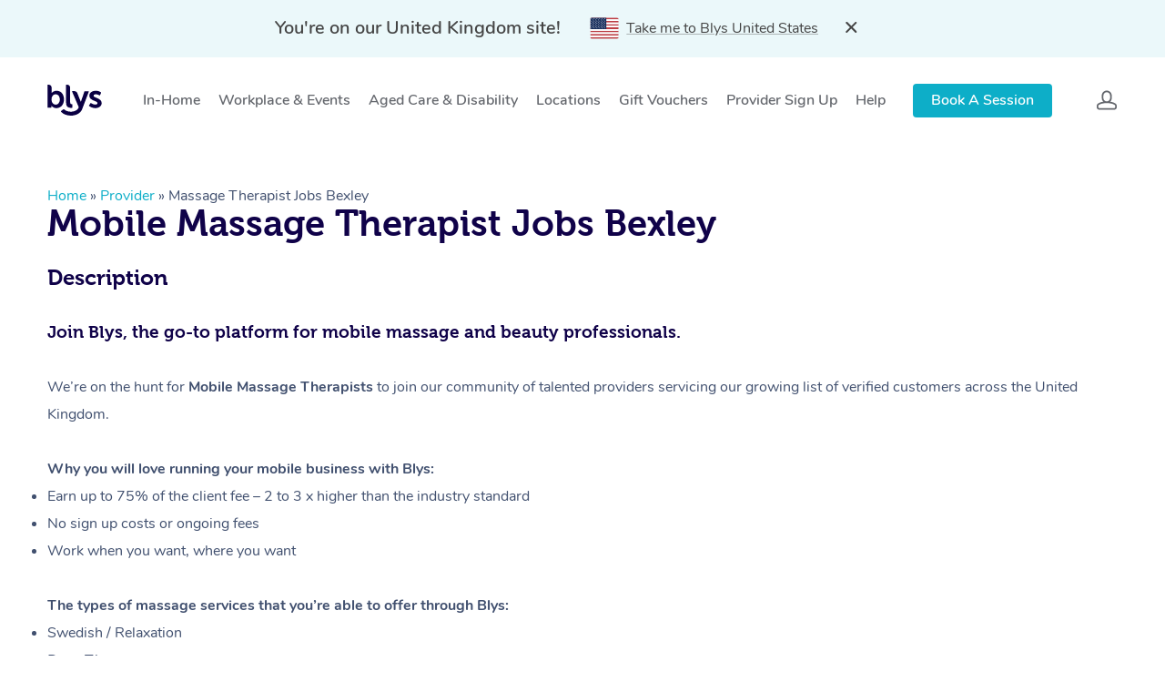

--- FILE ---
content_type: text/html; charset=UTF-8
request_url: https://getblys.com/uk/provider/massage-jobs-bexley/
body_size: 68333
content:
<!DOCTYPE html>

<html class="no-js" lang="en-US">
	<head>
		<meta charset="UTF-8" />
        <meta name="viewport" content="width=device-width, initial-scale=1.0, maximum-scale=1.0, minimum-scale=1.0" />
        <meta http-equiv="X-UA-Compatible" content="ie=edge" /><script type="text/javascript">(window.NREUM||(NREUM={})).init={privacy:{cookies_enabled:true},ajax:{deny_list:["bam.nr-data.net"]},feature_flags:["soft_nav"],distributed_tracing:{enabled:true}};(window.NREUM||(NREUM={})).loader_config={agentID:"594395020",accountID:"2131030",trustKey:"2131030",xpid:"VgcEUFZQCBAFUlBbAAECVFc=",licenseKey:"e2dccbd38d",applicationID:"561970523",browserID:"594395020"};;/*! For license information please see nr-loader-spa-1.308.0.min.js.LICENSE.txt */
(()=>{var e,t,r={384:(e,t,r)=>{"use strict";r.d(t,{NT:()=>a,US:()=>u,Zm:()=>o,bQ:()=>d,dV:()=>c,pV:()=>l});var n=r(6154),i=r(1863),s=r(1910);const a={beacon:"bam.nr-data.net",errorBeacon:"bam.nr-data.net"};function o(){return n.gm.NREUM||(n.gm.NREUM={}),void 0===n.gm.newrelic&&(n.gm.newrelic=n.gm.NREUM),n.gm.NREUM}function c(){let e=o();return e.o||(e.o={ST:n.gm.setTimeout,SI:n.gm.setImmediate||n.gm.setInterval,CT:n.gm.clearTimeout,XHR:n.gm.XMLHttpRequest,REQ:n.gm.Request,EV:n.gm.Event,PR:n.gm.Promise,MO:n.gm.MutationObserver,FETCH:n.gm.fetch,WS:n.gm.WebSocket},(0,s.i)(...Object.values(e.o))),e}function d(e,t){let r=o();r.initializedAgents??={},t.initializedAt={ms:(0,i.t)(),date:new Date},r.initializedAgents[e]=t}function u(e,t){o()[e]=t}function l(){return function(){let e=o();const t=e.info||{};e.info={beacon:a.beacon,errorBeacon:a.errorBeacon,...t}}(),function(){let e=o();const t=e.init||{};e.init={...t}}(),c(),function(){let e=o();const t=e.loader_config||{};e.loader_config={...t}}(),o()}},782:(e,t,r)=>{"use strict";r.d(t,{T:()=>n});const n=r(860).K7.pageViewTiming},860:(e,t,r)=>{"use strict";r.d(t,{$J:()=>u,K7:()=>c,P3:()=>d,XX:()=>i,Yy:()=>o,df:()=>s,qY:()=>n,v4:()=>a});const n="events",i="jserrors",s="browser/blobs",a="rum",o="browser/logs",c={ajax:"ajax",genericEvents:"generic_events",jserrors:i,logging:"logging",metrics:"metrics",pageAction:"page_action",pageViewEvent:"page_view_event",pageViewTiming:"page_view_timing",sessionReplay:"session_replay",sessionTrace:"session_trace",softNav:"soft_navigations",spa:"spa"},d={[c.pageViewEvent]:1,[c.pageViewTiming]:2,[c.metrics]:3,[c.jserrors]:4,[c.spa]:5,[c.ajax]:6,[c.sessionTrace]:7,[c.softNav]:8,[c.sessionReplay]:9,[c.logging]:10,[c.genericEvents]:11},u={[c.pageViewEvent]:a,[c.pageViewTiming]:n,[c.ajax]:n,[c.spa]:n,[c.softNav]:n,[c.metrics]:i,[c.jserrors]:i,[c.sessionTrace]:s,[c.sessionReplay]:s,[c.logging]:o,[c.genericEvents]:"ins"}},944:(e,t,r)=>{"use strict";r.d(t,{R:()=>i});var n=r(3241);function i(e,t){"function"==typeof console.debug&&(console.debug("New Relic Warning: https://github.com/newrelic/newrelic-browser-agent/blob/main/docs/warning-codes.md#".concat(e),t),(0,n.W)({agentIdentifier:null,drained:null,type:"data",name:"warn",feature:"warn",data:{code:e,secondary:t}}))}},993:(e,t,r)=>{"use strict";r.d(t,{A$:()=>s,ET:()=>a,TZ:()=>o,p_:()=>i});var n=r(860);const i={ERROR:"ERROR",WARN:"WARN",INFO:"INFO",DEBUG:"DEBUG",TRACE:"TRACE"},s={OFF:0,ERROR:1,WARN:2,INFO:3,DEBUG:4,TRACE:5},a="log",o=n.K7.logging},1541:(e,t,r)=>{"use strict";r.d(t,{U:()=>i,f:()=>n});const n={MFE:"MFE",BA:"BA"};function i(e,t){if(2!==t?.harvestEndpointVersion)return{};const r=t.agentRef.runtime.appMetadata.agents[0].entityGuid;return e?{"source.id":e.id,"source.name":e.name,"source.type":e.type,"parent.id":e.parent?.id||r,"parent.type":e.parent?.type||n.BA}:{"entity.guid":r,appId:t.agentRef.info.applicationID}}},1687:(e,t,r)=>{"use strict";r.d(t,{Ak:()=>d,Ze:()=>h,x3:()=>u});var n=r(3241),i=r(7836),s=r(3606),a=r(860),o=r(2646);const c={};function d(e,t){const r={staged:!1,priority:a.P3[t]||0};l(e),c[e].get(t)||c[e].set(t,r)}function u(e,t){e&&c[e]&&(c[e].get(t)&&c[e].delete(t),p(e,t,!1),c[e].size&&f(e))}function l(e){if(!e)throw new Error("agentIdentifier required");c[e]||(c[e]=new Map)}function h(e="",t="feature",r=!1){if(l(e),!e||!c[e].get(t)||r)return p(e,t);c[e].get(t).staged=!0,f(e)}function f(e){const t=Array.from(c[e]);t.every(([e,t])=>t.staged)&&(t.sort((e,t)=>e[1].priority-t[1].priority),t.forEach(([t])=>{c[e].delete(t),p(e,t)}))}function p(e,t,r=!0){const a=e?i.ee.get(e):i.ee,c=s.i.handlers;if(!a.aborted&&a.backlog&&c){if((0,n.W)({agentIdentifier:e,type:"lifecycle",name:"drain",feature:t}),r){const e=a.backlog[t],r=c[t];if(r){for(let t=0;e&&t<e.length;++t)g(e[t],r);Object.entries(r).forEach(([e,t])=>{Object.values(t||{}).forEach(t=>{t[0]?.on&&t[0]?.context()instanceof o.y&&t[0].on(e,t[1])})})}}a.isolatedBacklog||delete c[t],a.backlog[t]=null,a.emit("drain-"+t,[])}}function g(e,t){var r=e[1];Object.values(t[r]||{}).forEach(t=>{var r=e[0];if(t[0]===r){var n=t[1],i=e[3],s=e[2];n.apply(i,s)}})}},1738:(e,t,r)=>{"use strict";r.d(t,{U:()=>f,Y:()=>h});var n=r(3241),i=r(9908),s=r(1863),a=r(944),o=r(5701),c=r(3969),d=r(8362),u=r(860),l=r(4261);function h(e,t,r,s){const h=s||r;!h||h[e]&&h[e]!==d.d.prototype[e]||(h[e]=function(){(0,i.p)(c.xV,["API/"+e+"/called"],void 0,u.K7.metrics,r.ee),(0,n.W)({agentIdentifier:r.agentIdentifier,drained:!!o.B?.[r.agentIdentifier],type:"data",name:"api",feature:l.Pl+e,data:{}});try{return t.apply(this,arguments)}catch(e){(0,a.R)(23,e)}})}function f(e,t,r,n,a){const o=e.info;null===r?delete o.jsAttributes[t]:o.jsAttributes[t]=r,(a||null===r)&&(0,i.p)(l.Pl+n,[(0,s.t)(),t,r],void 0,"session",e.ee)}},1741:(e,t,r)=>{"use strict";r.d(t,{W:()=>s});var n=r(944),i=r(4261);class s{#e(e,...t){if(this[e]!==s.prototype[e])return this[e](...t);(0,n.R)(35,e)}addPageAction(e,t){return this.#e(i.hG,e,t)}register(e){return this.#e(i.eY,e)}recordCustomEvent(e,t){return this.#e(i.fF,e,t)}setPageViewName(e,t){return this.#e(i.Fw,e,t)}setCustomAttribute(e,t,r){return this.#e(i.cD,e,t,r)}noticeError(e,t){return this.#e(i.o5,e,t)}setUserId(e,t=!1){return this.#e(i.Dl,e,t)}setApplicationVersion(e){return this.#e(i.nb,e)}setErrorHandler(e){return this.#e(i.bt,e)}addRelease(e,t){return this.#e(i.k6,e,t)}log(e,t){return this.#e(i.$9,e,t)}start(){return this.#e(i.d3)}finished(e){return this.#e(i.BL,e)}recordReplay(){return this.#e(i.CH)}pauseReplay(){return this.#e(i.Tb)}addToTrace(e){return this.#e(i.U2,e)}setCurrentRouteName(e){return this.#e(i.PA,e)}interaction(e){return this.#e(i.dT,e)}wrapLogger(e,t,r){return this.#e(i.Wb,e,t,r)}measure(e,t){return this.#e(i.V1,e,t)}consent(e){return this.#e(i.Pv,e)}}},1863:(e,t,r)=>{"use strict";function n(){return Math.floor(performance.now())}r.d(t,{t:()=>n})},1910:(e,t,r)=>{"use strict";r.d(t,{i:()=>s});var n=r(944);const i=new Map;function s(...e){return e.every(e=>{if(i.has(e))return i.get(e);const t="function"==typeof e?e.toString():"",r=t.includes("[native code]"),s=t.includes("nrWrapper");return r||s||(0,n.R)(64,e?.name||t),i.set(e,r),r})}},2555:(e,t,r)=>{"use strict";r.d(t,{D:()=>o,f:()=>a});var n=r(384),i=r(8122);const s={beacon:n.NT.beacon,errorBeacon:n.NT.errorBeacon,licenseKey:void 0,applicationID:void 0,sa:void 0,queueTime:void 0,applicationTime:void 0,ttGuid:void 0,user:void 0,account:void 0,product:void 0,extra:void 0,jsAttributes:{},userAttributes:void 0,atts:void 0,transactionName:void 0,tNamePlain:void 0};function a(e){try{return!!e.licenseKey&&!!e.errorBeacon&&!!e.applicationID}catch(e){return!1}}const o=e=>(0,i.a)(e,s)},2614:(e,t,r)=>{"use strict";r.d(t,{BB:()=>a,H3:()=>n,g:()=>d,iL:()=>c,tS:()=>o,uh:()=>i,wk:()=>s});const n="NRBA",i="SESSION",s=144e5,a=18e5,o={STARTED:"session-started",PAUSE:"session-pause",RESET:"session-reset",RESUME:"session-resume",UPDATE:"session-update"},c={SAME_TAB:"same-tab",CROSS_TAB:"cross-tab"},d={OFF:0,FULL:1,ERROR:2}},2646:(e,t,r)=>{"use strict";r.d(t,{y:()=>n});class n{constructor(e){this.contextId=e}}},2843:(e,t,r)=>{"use strict";r.d(t,{G:()=>s,u:()=>i});var n=r(3878);function i(e,t=!1,r,i){(0,n.DD)("visibilitychange",function(){if(t)return void("hidden"===document.visibilityState&&e());e(document.visibilityState)},r,i)}function s(e,t,r){(0,n.sp)("pagehide",e,t,r)}},3241:(e,t,r)=>{"use strict";r.d(t,{W:()=>s});var n=r(6154);const i="newrelic";function s(e={}){try{n.gm.dispatchEvent(new CustomEvent(i,{detail:e}))}catch(e){}}},3304:(e,t,r)=>{"use strict";r.d(t,{A:()=>s});var n=r(7836);const i=()=>{const e=new WeakSet;return(t,r)=>{if("object"==typeof r&&null!==r){if(e.has(r))return;e.add(r)}return r}};function s(e){try{return JSON.stringify(e,i())??""}catch(e){try{n.ee.emit("internal-error",[e])}catch(e){}return""}}},3333:(e,t,r)=>{"use strict";r.d(t,{$v:()=>u,TZ:()=>n,Xh:()=>c,Zp:()=>i,kd:()=>d,mq:()=>o,nf:()=>a,qN:()=>s});const n=r(860).K7.genericEvents,i=["auxclick","click","copy","keydown","paste","scrollend"],s=["focus","blur"],a=4,o=1e3,c=2e3,d=["PageAction","UserAction","BrowserPerformance"],u={RESOURCES:"experimental.resources",REGISTER:"register"}},3434:(e,t,r)=>{"use strict";r.d(t,{Jt:()=>s,YM:()=>d});var n=r(7836),i=r(5607);const s="nr@original:".concat(i.W),a=50;var o=Object.prototype.hasOwnProperty,c=!1;function d(e,t){return e||(e=n.ee),r.inPlace=function(e,t,n,i,s){n||(n="");const a="-"===n.charAt(0);for(let o=0;o<t.length;o++){const c=t[o],d=e[c];l(d)||(e[c]=r(d,a?c+n:n,i,c,s))}},r.flag=s,r;function r(t,r,n,c,d){return l(t)?t:(r||(r=""),nrWrapper[s]=t,function(e,t,r){if(Object.defineProperty&&Object.keys)try{return Object.keys(e).forEach(function(r){Object.defineProperty(t,r,{get:function(){return e[r]},set:function(t){return e[r]=t,t}})}),t}catch(e){u([e],r)}for(var n in e)o.call(e,n)&&(t[n]=e[n])}(t,nrWrapper,e),nrWrapper);function nrWrapper(){var s,o,l,h;let f;try{o=this,s=[...arguments],l="function"==typeof n?n(s,o):n||{}}catch(t){u([t,"",[s,o,c],l],e)}i(r+"start",[s,o,c],l,d);const p=performance.now();let g;try{return h=t.apply(o,s),g=performance.now(),h}catch(e){throw g=performance.now(),i(r+"err",[s,o,e],l,d),f=e,f}finally{const e=g-p,t={start:p,end:g,duration:e,isLongTask:e>=a,methodName:c,thrownError:f};t.isLongTask&&i("long-task",[t,o],l,d),i(r+"end",[s,o,h],l,d)}}}function i(r,n,i,s){if(!c||t){var a=c;c=!0;try{e.emit(r,n,i,t,s)}catch(t){u([t,r,n,i],e)}c=a}}}function u(e,t){t||(t=n.ee);try{t.emit("internal-error",e)}catch(e){}}function l(e){return!(e&&"function"==typeof e&&e.apply&&!e[s])}},3606:(e,t,r)=>{"use strict";r.d(t,{i:()=>s});var n=r(9908);s.on=a;var i=s.handlers={};function s(e,t,r,s){a(s||n.d,i,e,t,r)}function a(e,t,r,i,s){s||(s="feature"),e||(e=n.d);var a=t[s]=t[s]||{};(a[r]=a[r]||[]).push([e,i])}},3738:(e,t,r)=>{"use strict";r.d(t,{He:()=>i,Kp:()=>o,Lc:()=>d,Rz:()=>u,TZ:()=>n,bD:()=>s,d3:()=>a,jx:()=>l,sl:()=>h,uP:()=>c});const n=r(860).K7.sessionTrace,i="bstResource",s="resource",a="-start",o="-end",c="fn"+a,d="fn"+o,u="pushState",l=1e3,h=3e4},3785:(e,t,r)=>{"use strict";r.d(t,{R:()=>c,b:()=>d});var n=r(9908),i=r(1863),s=r(860),a=r(3969),o=r(993);function c(e,t,r={},c=o.p_.INFO,d=!0,u,l=(0,i.t)()){(0,n.p)(a.xV,["API/logging/".concat(c.toLowerCase(),"/called")],void 0,s.K7.metrics,e),(0,n.p)(o.ET,[l,t,r,c,d,u],void 0,s.K7.logging,e)}function d(e){return"string"==typeof e&&Object.values(o.p_).some(t=>t===e.toUpperCase().trim())}},3878:(e,t,r)=>{"use strict";function n(e,t){return{capture:e,passive:!1,signal:t}}function i(e,t,r=!1,i){window.addEventListener(e,t,n(r,i))}function s(e,t,r=!1,i){document.addEventListener(e,t,n(r,i))}r.d(t,{DD:()=>s,jT:()=>n,sp:()=>i})},3962:(e,t,r)=>{"use strict";r.d(t,{AM:()=>a,O2:()=>l,OV:()=>s,Qu:()=>h,TZ:()=>c,ih:()=>f,pP:()=>o,t1:()=>u,tC:()=>i,wD:()=>d});var n=r(860);const i=["click","keydown","submit"],s="popstate",a="api",o="initialPageLoad",c=n.K7.softNav,d=5e3,u=500,l={INITIAL_PAGE_LOAD:"",ROUTE_CHANGE:1,UNSPECIFIED:2},h={INTERACTION:1,AJAX:2,CUSTOM_END:3,CUSTOM_TRACER:4},f={IP:"in progress",PF:"pending finish",FIN:"finished",CAN:"cancelled"}},3969:(e,t,r)=>{"use strict";r.d(t,{TZ:()=>n,XG:()=>o,rs:()=>i,xV:()=>a,z_:()=>s});const n=r(860).K7.metrics,i="sm",s="cm",a="storeSupportabilityMetrics",o="storeEventMetrics"},4234:(e,t,r)=>{"use strict";r.d(t,{W:()=>s});var n=r(7836),i=r(1687);class s{constructor(e,t){this.agentIdentifier=e,this.ee=n.ee.get(e),this.featureName=t,this.blocked=!1}deregisterDrain(){(0,i.x3)(this.agentIdentifier,this.featureName)}}},4261:(e,t,r)=>{"use strict";r.d(t,{$9:()=>u,BL:()=>c,CH:()=>p,Dl:()=>R,Fw:()=>w,PA:()=>v,Pl:()=>n,Pv:()=>A,Tb:()=>h,U2:()=>a,V1:()=>E,Wb:()=>T,bt:()=>y,cD:()=>b,d3:()=>x,dT:()=>d,eY:()=>g,fF:()=>f,hG:()=>s,hw:()=>i,k6:()=>o,nb:()=>m,o5:()=>l});const n="api-",i=n+"ixn-",s="addPageAction",a="addToTrace",o="addRelease",c="finished",d="interaction",u="log",l="noticeError",h="pauseReplay",f="recordCustomEvent",p="recordReplay",g="register",m="setApplicationVersion",v="setCurrentRouteName",b="setCustomAttribute",y="setErrorHandler",w="setPageViewName",R="setUserId",x="start",T="wrapLogger",E="measure",A="consent"},5205:(e,t,r)=>{"use strict";r.d(t,{j:()=>S});var n=r(384),i=r(1741);var s=r(2555),a=r(3333);const o=e=>{if(!e||"string"!=typeof e)return!1;try{document.createDocumentFragment().querySelector(e)}catch{return!1}return!0};var c=r(2614),d=r(944),u=r(8122);const l="[data-nr-mask]",h=e=>(0,u.a)(e,(()=>{const e={feature_flags:[],experimental:{allow_registered_children:!1,resources:!1},mask_selector:"*",block_selector:"[data-nr-block]",mask_input_options:{color:!1,date:!1,"datetime-local":!1,email:!1,month:!1,number:!1,range:!1,search:!1,tel:!1,text:!1,time:!1,url:!1,week:!1,textarea:!1,select:!1,password:!0}};return{ajax:{deny_list:void 0,block_internal:!0,enabled:!0,autoStart:!0},api:{get allow_registered_children(){return e.feature_flags.includes(a.$v.REGISTER)||e.experimental.allow_registered_children},set allow_registered_children(t){e.experimental.allow_registered_children=t},duplicate_registered_data:!1},browser_consent_mode:{enabled:!1},distributed_tracing:{enabled:void 0,exclude_newrelic_header:void 0,cors_use_newrelic_header:void 0,cors_use_tracecontext_headers:void 0,allowed_origins:void 0},get feature_flags(){return e.feature_flags},set feature_flags(t){e.feature_flags=t},generic_events:{enabled:!0,autoStart:!0},harvest:{interval:30},jserrors:{enabled:!0,autoStart:!0},logging:{enabled:!0,autoStart:!0},metrics:{enabled:!0,autoStart:!0},obfuscate:void 0,page_action:{enabled:!0},page_view_event:{enabled:!0,autoStart:!0},page_view_timing:{enabled:!0,autoStart:!0},performance:{capture_marks:!1,capture_measures:!1,capture_detail:!0,resources:{get enabled(){return e.feature_flags.includes(a.$v.RESOURCES)||e.experimental.resources},set enabled(t){e.experimental.resources=t},asset_types:[],first_party_domains:[],ignore_newrelic:!0}},privacy:{cookies_enabled:!0},proxy:{assets:void 0,beacon:void 0},session:{expiresMs:c.wk,inactiveMs:c.BB},session_replay:{autoStart:!0,enabled:!1,preload:!1,sampling_rate:10,error_sampling_rate:100,collect_fonts:!1,inline_images:!1,fix_stylesheets:!0,mask_all_inputs:!0,get mask_text_selector(){return e.mask_selector},set mask_text_selector(t){o(t)?e.mask_selector="".concat(t,",").concat(l):""===t||null===t?e.mask_selector=l:(0,d.R)(5,t)},get block_class(){return"nr-block"},get ignore_class(){return"nr-ignore"},get mask_text_class(){return"nr-mask"},get block_selector(){return e.block_selector},set block_selector(t){o(t)?e.block_selector+=",".concat(t):""!==t&&(0,d.R)(6,t)},get mask_input_options(){return e.mask_input_options},set mask_input_options(t){t&&"object"==typeof t?e.mask_input_options={...t,password:!0}:(0,d.R)(7,t)}},session_trace:{enabled:!0,autoStart:!0},soft_navigations:{enabled:!0,autoStart:!0},spa:{enabled:!0,autoStart:!0},ssl:void 0,user_actions:{enabled:!0,elementAttributes:["id","className","tagName","type"]}}})());var f=r(6154),p=r(9324);let g=0;const m={buildEnv:p.F3,distMethod:p.Xs,version:p.xv,originTime:f.WN},v={consented:!1},b={appMetadata:{},get consented(){return this.session?.state?.consent||v.consented},set consented(e){v.consented=e},customTransaction:void 0,denyList:void 0,disabled:!1,harvester:void 0,isolatedBacklog:!1,isRecording:!1,loaderType:void 0,maxBytes:3e4,obfuscator:void 0,onerror:void 0,ptid:void 0,releaseIds:{},session:void 0,timeKeeper:void 0,registeredEntities:[],jsAttributesMetadata:{bytes:0},get harvestCount(){return++g}},y=e=>{const t=(0,u.a)(e,b),r=Object.keys(m).reduce((e,t)=>(e[t]={value:m[t],writable:!1,configurable:!0,enumerable:!0},e),{});return Object.defineProperties(t,r)};var w=r(5701);const R=e=>{const t=e.startsWith("http");e+="/",r.p=t?e:"https://"+e};var x=r(7836),T=r(3241);const E={accountID:void 0,trustKey:void 0,agentID:void 0,licenseKey:void 0,applicationID:void 0,xpid:void 0},A=e=>(0,u.a)(e,E),_=new Set;function S(e,t={},r,a){let{init:o,info:c,loader_config:d,runtime:u={},exposed:l=!0}=t;if(!c){const e=(0,n.pV)();o=e.init,c=e.info,d=e.loader_config}e.init=h(o||{}),e.loader_config=A(d||{}),c.jsAttributes??={},f.bv&&(c.jsAttributes.isWorker=!0),e.info=(0,s.D)(c);const p=e.init,g=[c.beacon,c.errorBeacon];_.has(e.agentIdentifier)||(p.proxy.assets&&(R(p.proxy.assets),g.push(p.proxy.assets)),p.proxy.beacon&&g.push(p.proxy.beacon),e.beacons=[...g],function(e){const t=(0,n.pV)();Object.getOwnPropertyNames(i.W.prototype).forEach(r=>{const n=i.W.prototype[r];if("function"!=typeof n||"constructor"===n)return;let s=t[r];e[r]&&!1!==e.exposed&&"micro-agent"!==e.runtime?.loaderType&&(t[r]=(...t)=>{const n=e[r](...t);return s?s(...t):n})})}(e),(0,n.US)("activatedFeatures",w.B)),u.denyList=[...p.ajax.deny_list||[],...p.ajax.block_internal?g:[]],u.ptid=e.agentIdentifier,u.loaderType=r,e.runtime=y(u),_.has(e.agentIdentifier)||(e.ee=x.ee.get(e.agentIdentifier),e.exposed=l,(0,T.W)({agentIdentifier:e.agentIdentifier,drained:!!w.B?.[e.agentIdentifier],type:"lifecycle",name:"initialize",feature:void 0,data:e.config})),_.add(e.agentIdentifier)}},5270:(e,t,r)=>{"use strict";r.d(t,{Aw:()=>a,SR:()=>s,rF:()=>o});var n=r(384),i=r(7767);function s(e){return!!(0,n.dV)().o.MO&&(0,i.V)(e)&&!0===e?.session_trace.enabled}function a(e){return!0===e?.session_replay.preload&&s(e)}function o(e,t){try{if("string"==typeof t?.type){if("password"===t.type.toLowerCase())return"*".repeat(e?.length||0);if(void 0!==t?.dataset?.nrUnmask||t?.classList?.contains("nr-unmask"))return e}}catch(e){}return"string"==typeof e?e.replace(/[\S]/g,"*"):"*".repeat(e?.length||0)}},5289:(e,t,r)=>{"use strict";r.d(t,{GG:()=>a,Qr:()=>c,sB:()=>o});var n=r(3878),i=r(6389);function s(){return"undefined"==typeof document||"complete"===document.readyState}function a(e,t){if(s())return e();const r=(0,i.J)(e),a=setInterval(()=>{s()&&(clearInterval(a),r())},500);(0,n.sp)("load",r,t)}function o(e){if(s())return e();(0,n.DD)("DOMContentLoaded",e)}function c(e){if(s())return e();(0,n.sp)("popstate",e)}},5607:(e,t,r)=>{"use strict";r.d(t,{W:()=>n});const n=(0,r(9566).bz)()},5701:(e,t,r)=>{"use strict";r.d(t,{B:()=>s,t:()=>a});var n=r(3241);const i=new Set,s={};function a(e,t){const r=t.agentIdentifier;s[r]??={},e&&"object"==typeof e&&(i.has(r)||(t.ee.emit("rumresp",[e]),s[r]=e,i.add(r),(0,n.W)({agentIdentifier:r,loaded:!0,drained:!0,type:"lifecycle",name:"load",feature:void 0,data:e})))}},6154:(e,t,r)=>{"use strict";r.d(t,{OF:()=>d,RI:()=>i,WN:()=>h,bv:()=>s,eN:()=>f,gm:()=>a,lR:()=>l,m:()=>c,mw:()=>o,sb:()=>u});var n=r(1863);const i="undefined"!=typeof window&&!!window.document,s="undefined"!=typeof WorkerGlobalScope&&("undefined"!=typeof self&&self instanceof WorkerGlobalScope&&self.navigator instanceof WorkerNavigator||"undefined"!=typeof globalThis&&globalThis instanceof WorkerGlobalScope&&globalThis.navigator instanceof WorkerNavigator),a=i?window:"undefined"!=typeof WorkerGlobalScope&&("undefined"!=typeof self&&self instanceof WorkerGlobalScope&&self||"undefined"!=typeof globalThis&&globalThis instanceof WorkerGlobalScope&&globalThis),o=Boolean("hidden"===a?.document?.visibilityState),c=""+a?.location,d=/iPad|iPhone|iPod/.test(a.navigator?.userAgent),u=d&&"undefined"==typeof SharedWorker,l=(()=>{const e=a.navigator?.userAgent?.match(/Firefox[/\s](\d+\.\d+)/);return Array.isArray(e)&&e.length>=2?+e[1]:0})(),h=Date.now()-(0,n.t)(),f=()=>"undefined"!=typeof PerformanceNavigationTiming&&a?.performance?.getEntriesByType("navigation")?.[0]?.responseStart},6344:(e,t,r)=>{"use strict";r.d(t,{BB:()=>u,Qb:()=>l,TZ:()=>i,Ug:()=>a,Vh:()=>s,_s:()=>o,bc:()=>d,yP:()=>c});var n=r(2614);const i=r(860).K7.sessionReplay,s="errorDuringReplay",a=.12,o={DomContentLoaded:0,Load:1,FullSnapshot:2,IncrementalSnapshot:3,Meta:4,Custom:5},c={[n.g.ERROR]:15e3,[n.g.FULL]:3e5,[n.g.OFF]:0},d={RESET:{message:"Session was reset",sm:"Reset"},IMPORT:{message:"Recorder failed to import",sm:"Import"},TOO_MANY:{message:"429: Too Many Requests",sm:"Too-Many"},TOO_BIG:{message:"Payload was too large",sm:"Too-Big"},CROSS_TAB:{message:"Session Entity was set to OFF on another tab",sm:"Cross-Tab"},ENTITLEMENTS:{message:"Session Replay is not allowed and will not be started",sm:"Entitlement"}},u=5e3,l={API:"api",RESUME:"resume",SWITCH_TO_FULL:"switchToFull",INITIALIZE:"initialize",PRELOAD:"preload"}},6389:(e,t,r)=>{"use strict";function n(e,t=500,r={}){const n=r?.leading||!1;let i;return(...r)=>{n&&void 0===i&&(e.apply(this,r),i=setTimeout(()=>{i=clearTimeout(i)},t)),n||(clearTimeout(i),i=setTimeout(()=>{e.apply(this,r)},t))}}function i(e){let t=!1;return(...r)=>{t||(t=!0,e.apply(this,r))}}r.d(t,{J:()=>i,s:()=>n})},6630:(e,t,r)=>{"use strict";r.d(t,{T:()=>n});const n=r(860).K7.pageViewEvent},6774:(e,t,r)=>{"use strict";r.d(t,{T:()=>n});const n=r(860).K7.jserrors},7295:(e,t,r)=>{"use strict";r.d(t,{Xv:()=>a,gX:()=>i,iW:()=>s});var n=[];function i(e){if(!e||s(e))return!1;if(0===n.length)return!0;if("*"===n[0].hostname)return!1;for(var t=0;t<n.length;t++){var r=n[t];if(r.hostname.test(e.hostname)&&r.pathname.test(e.pathname))return!1}return!0}function s(e){return void 0===e.hostname}function a(e){if(n=[],e&&e.length)for(var t=0;t<e.length;t++){let r=e[t];if(!r)continue;if("*"===r)return void(n=[{hostname:"*"}]);0===r.indexOf("http://")?r=r.substring(7):0===r.indexOf("https://")&&(r=r.substring(8));const i=r.indexOf("/");let s,a;i>0?(s=r.substring(0,i),a=r.substring(i)):(s=r,a="*");let[c]=s.split(":");n.push({hostname:o(c),pathname:o(a,!0)})}}function o(e,t=!1){const r=e.replace(/[.+?^${}()|[\]\\]/g,e=>"\\"+e).replace(/\*/g,".*?");return new RegExp((t?"^":"")+r+"$")}},7485:(e,t,r)=>{"use strict";r.d(t,{D:()=>i});var n=r(6154);function i(e){if(0===(e||"").indexOf("data:"))return{protocol:"data"};try{const t=new URL(e,location.href),r={port:t.port,hostname:t.hostname,pathname:t.pathname,search:t.search,protocol:t.protocol.slice(0,t.protocol.indexOf(":")),sameOrigin:t.protocol===n.gm?.location?.protocol&&t.host===n.gm?.location?.host};return r.port&&""!==r.port||("http:"===t.protocol&&(r.port="80"),"https:"===t.protocol&&(r.port="443")),r.pathname&&""!==r.pathname?r.pathname.startsWith("/")||(r.pathname="/".concat(r.pathname)):r.pathname="/",r}catch(e){return{}}}},7699:(e,t,r)=>{"use strict";r.d(t,{It:()=>s,KC:()=>o,No:()=>i,qh:()=>a});var n=r(860);const i=16e3,s=1e6,a="SESSION_ERROR",o={[n.K7.logging]:!0,[n.K7.genericEvents]:!1,[n.K7.jserrors]:!1,[n.K7.ajax]:!1}},7767:(e,t,r)=>{"use strict";r.d(t,{V:()=>i});var n=r(6154);const i=e=>n.RI&&!0===e?.privacy.cookies_enabled},7836:(e,t,r)=>{"use strict";r.d(t,{P:()=>o,ee:()=>c});var n=r(384),i=r(8990),s=r(2646),a=r(5607);const o="nr@context:".concat(a.W),c=function e(t,r){var n={},a={},u={},l=!1;try{l=16===r.length&&d.initializedAgents?.[r]?.runtime.isolatedBacklog}catch(e){}var h={on:p,addEventListener:p,removeEventListener:function(e,t){var r=n[e];if(!r)return;for(var i=0;i<r.length;i++)r[i]===t&&r.splice(i,1)},emit:function(e,r,n,i,s){!1!==s&&(s=!0);if(c.aborted&&!i)return;t&&s&&t.emit(e,r,n);var o=f(n);g(e).forEach(e=>{e.apply(o,r)});var d=v()[a[e]];d&&d.push([h,e,r,o]);return o},get:m,listeners:g,context:f,buffer:function(e,t){const r=v();if(t=t||"feature",h.aborted)return;Object.entries(e||{}).forEach(([e,n])=>{a[n]=t,t in r||(r[t]=[])})},abort:function(){h._aborted=!0,Object.keys(h.backlog).forEach(e=>{delete h.backlog[e]})},isBuffering:function(e){return!!v()[a[e]]},debugId:r,backlog:l?{}:t&&"object"==typeof t.backlog?t.backlog:{},isolatedBacklog:l};return Object.defineProperty(h,"aborted",{get:()=>{let e=h._aborted||!1;return e||(t&&(e=t.aborted),e)}}),h;function f(e){return e&&e instanceof s.y?e:e?(0,i.I)(e,o,()=>new s.y(o)):new s.y(o)}function p(e,t){n[e]=g(e).concat(t)}function g(e){return n[e]||[]}function m(t){return u[t]=u[t]||e(h,t)}function v(){return h.backlog}}(void 0,"globalEE"),d=(0,n.Zm)();d.ee||(d.ee=c)},8122:(e,t,r)=>{"use strict";r.d(t,{a:()=>i});var n=r(944);function i(e,t){try{if(!e||"object"!=typeof e)return(0,n.R)(3);if(!t||"object"!=typeof t)return(0,n.R)(4);const r=Object.create(Object.getPrototypeOf(t),Object.getOwnPropertyDescriptors(t)),s=0===Object.keys(r).length?e:r;for(let a in s)if(void 0!==e[a])try{if(null===e[a]){r[a]=null;continue}Array.isArray(e[a])&&Array.isArray(t[a])?r[a]=Array.from(new Set([...e[a],...t[a]])):"object"==typeof e[a]&&"object"==typeof t[a]?r[a]=i(e[a],t[a]):r[a]=e[a]}catch(e){r[a]||(0,n.R)(1,e)}return r}catch(e){(0,n.R)(2,e)}}},8139:(e,t,r)=>{"use strict";r.d(t,{u:()=>h});var n=r(7836),i=r(3434),s=r(8990),a=r(6154);const o={},c=a.gm.XMLHttpRequest,d="addEventListener",u="removeEventListener",l="nr@wrapped:".concat(n.P);function h(e){var t=function(e){return(e||n.ee).get("events")}(e);if(o[t.debugId]++)return t;o[t.debugId]=1;var r=(0,i.YM)(t,!0);function h(e){r.inPlace(e,[d,u],"-",p)}function p(e,t){return e[1]}return"getPrototypeOf"in Object&&(a.RI&&f(document,h),c&&f(c.prototype,h),f(a.gm,h)),t.on(d+"-start",function(e,t){var n=e[1];if(null!==n&&("function"==typeof n||"object"==typeof n)&&"newrelic"!==e[0]){var i=(0,s.I)(n,l,function(){var e={object:function(){if("function"!=typeof n.handleEvent)return;return n.handleEvent.apply(n,arguments)},function:n}[typeof n];return e?r(e,"fn-",null,e.name||"anonymous"):n});this.wrapped=e[1]=i}}),t.on(u+"-start",function(e){e[1]=this.wrapped||e[1]}),t}function f(e,t,...r){let n=e;for(;"object"==typeof n&&!Object.prototype.hasOwnProperty.call(n,d);)n=Object.getPrototypeOf(n);n&&t(n,...r)}},8362:(e,t,r)=>{"use strict";r.d(t,{d:()=>s});var n=r(9566),i=r(1741);class s extends i.W{agentIdentifier=(0,n.LA)(16)}},8374:(e,t,r)=>{r.nc=(()=>{try{return document?.currentScript?.nonce}catch(e){}return""})()},8990:(e,t,r)=>{"use strict";r.d(t,{I:()=>i});var n=Object.prototype.hasOwnProperty;function i(e,t,r){if(n.call(e,t))return e[t];var i=r();if(Object.defineProperty&&Object.keys)try{return Object.defineProperty(e,t,{value:i,writable:!0,enumerable:!1}),i}catch(e){}return e[t]=i,i}},9119:(e,t,r)=>{"use strict";r.d(t,{L:()=>s});var n=/([^?#]*)[^#]*(#[^?]*|$).*/,i=/([^?#]*)().*/;function s(e,t){return e?e.replace(t?n:i,"$1$2"):e}},9300:(e,t,r)=>{"use strict";r.d(t,{T:()=>n});const n=r(860).K7.ajax},9324:(e,t,r)=>{"use strict";r.d(t,{AJ:()=>a,F3:()=>i,Xs:()=>s,Yq:()=>o,xv:()=>n});const n="1.308.0",i="PROD",s="CDN",a="@newrelic/rrweb",o="1.0.1"},9566:(e,t,r)=>{"use strict";r.d(t,{LA:()=>o,ZF:()=>c,bz:()=>a,el:()=>d});var n=r(6154);const i="xxxxxxxx-xxxx-4xxx-yxxx-xxxxxxxxxxxx";function s(e,t){return e?15&e[t]:16*Math.random()|0}function a(){const e=n.gm?.crypto||n.gm?.msCrypto;let t,r=0;return e&&e.getRandomValues&&(t=e.getRandomValues(new Uint8Array(30))),i.split("").map(e=>"x"===e?s(t,r++).toString(16):"y"===e?(3&s()|8).toString(16):e).join("")}function o(e){const t=n.gm?.crypto||n.gm?.msCrypto;let r,i=0;t&&t.getRandomValues&&(r=t.getRandomValues(new Uint8Array(e)));const a=[];for(var o=0;o<e;o++)a.push(s(r,i++).toString(16));return a.join("")}function c(){return o(16)}function d(){return o(32)}},9908:(e,t,r)=>{"use strict";r.d(t,{d:()=>n,p:()=>i});var n=r(7836).ee.get("handle");function i(e,t,r,i,s){s?(s.buffer([e],i),s.emit(e,t,r)):(n.buffer([e],i),n.emit(e,t,r))}}},n={};function i(e){var t=n[e];if(void 0!==t)return t.exports;var s=n[e]={exports:{}};return r[e](s,s.exports,i),s.exports}i.m=r,i.d=(e,t)=>{for(var r in t)i.o(t,r)&&!i.o(e,r)&&Object.defineProperty(e,r,{enumerable:!0,get:t[r]})},i.f={},i.e=e=>Promise.all(Object.keys(i.f).reduce((t,r)=>(i.f[r](e,t),t),[])),i.u=e=>({212:"nr-spa-compressor",249:"nr-spa-recorder",478:"nr-spa"}[e]+"-1.308.0.min.js"),i.o=(e,t)=>Object.prototype.hasOwnProperty.call(e,t),e={},t="NRBA-1.308.0.PROD:",i.l=(r,n,s,a)=>{if(e[r])e[r].push(n);else{var o,c;if(void 0!==s)for(var d=document.getElementsByTagName("script"),u=0;u<d.length;u++){var l=d[u];if(l.getAttribute("src")==r||l.getAttribute("data-webpack")==t+s){o=l;break}}if(!o){c=!0;var h={478:"sha512-RSfSVnmHk59T/uIPbdSE0LPeqcEdF4/+XhfJdBuccH5rYMOEZDhFdtnh6X6nJk7hGpzHd9Ujhsy7lZEz/ORYCQ==",249:"sha512-ehJXhmntm85NSqW4MkhfQqmeKFulra3klDyY0OPDUE+sQ3GokHlPh1pmAzuNy//3j4ac6lzIbmXLvGQBMYmrkg==",212:"sha512-B9h4CR46ndKRgMBcK+j67uSR2RCnJfGefU+A7FrgR/k42ovXy5x/MAVFiSvFxuVeEk/pNLgvYGMp1cBSK/G6Fg=="};(o=document.createElement("script")).charset="utf-8",i.nc&&o.setAttribute("nonce",i.nc),o.setAttribute("data-webpack",t+s),o.src=r,0!==o.src.indexOf(window.location.origin+"/")&&(o.crossOrigin="anonymous"),h[a]&&(o.integrity=h[a])}e[r]=[n];var f=(t,n)=>{o.onerror=o.onload=null,clearTimeout(p);var i=e[r];if(delete e[r],o.parentNode&&o.parentNode.removeChild(o),i&&i.forEach(e=>e(n)),t)return t(n)},p=setTimeout(f.bind(null,void 0,{type:"timeout",target:o}),12e4);o.onerror=f.bind(null,o.onerror),o.onload=f.bind(null,o.onload),c&&document.head.appendChild(o)}},i.r=e=>{"undefined"!=typeof Symbol&&Symbol.toStringTag&&Object.defineProperty(e,Symbol.toStringTag,{value:"Module"}),Object.defineProperty(e,"__esModule",{value:!0})},i.p="https://js-agent.newrelic.com/",(()=>{var e={38:0,788:0};i.f.j=(t,r)=>{var n=i.o(e,t)?e[t]:void 0;if(0!==n)if(n)r.push(n[2]);else{var s=new Promise((r,i)=>n=e[t]=[r,i]);r.push(n[2]=s);var a=i.p+i.u(t),o=new Error;i.l(a,r=>{if(i.o(e,t)&&(0!==(n=e[t])&&(e[t]=void 0),n)){var s=r&&("load"===r.type?"missing":r.type),a=r&&r.target&&r.target.src;o.message="Loading chunk "+t+" failed: ("+s+": "+a+")",o.name="ChunkLoadError",o.type=s,o.request=a,n[1](o)}},"chunk-"+t,t)}};var t=(t,r)=>{var n,s,[a,o,c]=r,d=0;if(a.some(t=>0!==e[t])){for(n in o)i.o(o,n)&&(i.m[n]=o[n]);if(c)c(i)}for(t&&t(r);d<a.length;d++)s=a[d],i.o(e,s)&&e[s]&&e[s][0](),e[s]=0},r=self["webpackChunk:NRBA-1.308.0.PROD"]=self["webpackChunk:NRBA-1.308.0.PROD"]||[];r.forEach(t.bind(null,0)),r.push=t.bind(null,r.push.bind(r))})(),(()=>{"use strict";i(8374);var e=i(8362),t=i(860);const r=Object.values(t.K7);var n=i(5205);var s=i(9908),a=i(1863),o=i(4261),c=i(1738);var d=i(1687),u=i(4234),l=i(5289),h=i(6154),f=i(944),p=i(5270),g=i(7767),m=i(6389),v=i(7699);class b extends u.W{constructor(e,t){super(e.agentIdentifier,t),this.agentRef=e,this.abortHandler=void 0,this.featAggregate=void 0,this.loadedSuccessfully=void 0,this.onAggregateImported=new Promise(e=>{this.loadedSuccessfully=e}),this.deferred=Promise.resolve(),!1===e.init[this.featureName].autoStart?this.deferred=new Promise((t,r)=>{this.ee.on("manual-start-all",(0,m.J)(()=>{(0,d.Ak)(e.agentIdentifier,this.featureName),t()}))}):(0,d.Ak)(e.agentIdentifier,t)}importAggregator(e,t,r={}){if(this.featAggregate)return;const n=async()=>{let n;await this.deferred;try{if((0,g.V)(e.init)){const{setupAgentSession:t}=await i.e(478).then(i.bind(i,8766));n=t(e)}}catch(e){(0,f.R)(20,e),this.ee.emit("internal-error",[e]),(0,s.p)(v.qh,[e],void 0,this.featureName,this.ee)}try{if(!this.#t(this.featureName,n,e.init))return(0,d.Ze)(this.agentIdentifier,this.featureName),void this.loadedSuccessfully(!1);const{Aggregate:i}=await t();this.featAggregate=new i(e,r),e.runtime.harvester.initializedAggregates.push(this.featAggregate),this.loadedSuccessfully(!0)}catch(e){(0,f.R)(34,e),this.abortHandler?.(),(0,d.Ze)(this.agentIdentifier,this.featureName,!0),this.loadedSuccessfully(!1),this.ee&&this.ee.abort()}};h.RI?(0,l.GG)(()=>n(),!0):n()}#t(e,r,n){if(this.blocked)return!1;switch(e){case t.K7.sessionReplay:return(0,p.SR)(n)&&!!r;case t.K7.sessionTrace:return!!r;default:return!0}}}var y=i(6630),w=i(2614),R=i(3241);class x extends b{static featureName=y.T;constructor(e){var t;super(e,y.T),this.setupInspectionEvents(e.agentIdentifier),t=e,(0,c.Y)(o.Fw,function(e,r){"string"==typeof e&&("/"!==e.charAt(0)&&(e="/"+e),t.runtime.customTransaction=(r||"http://custom.transaction")+e,(0,s.p)(o.Pl+o.Fw,[(0,a.t)()],void 0,void 0,t.ee))},t),this.importAggregator(e,()=>i.e(478).then(i.bind(i,2467)))}setupInspectionEvents(e){const t=(t,r)=>{t&&(0,R.W)({agentIdentifier:e,timeStamp:t.timeStamp,loaded:"complete"===t.target.readyState,type:"window",name:r,data:t.target.location+""})};(0,l.sB)(e=>{t(e,"DOMContentLoaded")}),(0,l.GG)(e=>{t(e,"load")}),(0,l.Qr)(e=>{t(e,"navigate")}),this.ee.on(w.tS.UPDATE,(t,r)=>{(0,R.W)({agentIdentifier:e,type:"lifecycle",name:"session",data:r})})}}var T=i(384);class E extends e.d{constructor(e){var t;(super(),h.gm)?(this.features={},(0,T.bQ)(this.agentIdentifier,this),this.desiredFeatures=new Set(e.features||[]),this.desiredFeatures.add(x),(0,n.j)(this,e,e.loaderType||"agent"),t=this,(0,c.Y)(o.cD,function(e,r,n=!1){if("string"==typeof e){if(["string","number","boolean"].includes(typeof r)||null===r)return(0,c.U)(t,e,r,o.cD,n);(0,f.R)(40,typeof r)}else(0,f.R)(39,typeof e)},t),function(e){(0,c.Y)(o.Dl,function(t,r=!1){if("string"!=typeof t&&null!==t)return void(0,f.R)(41,typeof t);const n=e.info.jsAttributes["enduser.id"];r&&null!=n&&n!==t?(0,s.p)(o.Pl+"setUserIdAndResetSession",[t],void 0,"session",e.ee):(0,c.U)(e,"enduser.id",t,o.Dl,!0)},e)}(this),function(e){(0,c.Y)(o.nb,function(t){if("string"==typeof t||null===t)return(0,c.U)(e,"application.version",t,o.nb,!1);(0,f.R)(42,typeof t)},e)}(this),function(e){(0,c.Y)(o.d3,function(){e.ee.emit("manual-start-all")},e)}(this),function(e){(0,c.Y)(o.Pv,function(t=!0){if("boolean"==typeof t){if((0,s.p)(o.Pl+o.Pv,[t],void 0,"session",e.ee),e.runtime.consented=t,t){const t=e.features.page_view_event;t.onAggregateImported.then(e=>{const r=t.featAggregate;e&&!r.sentRum&&r.sendRum()})}}else(0,f.R)(65,typeof t)},e)}(this),this.run()):(0,f.R)(21)}get config(){return{info:this.info,init:this.init,loader_config:this.loader_config,runtime:this.runtime}}get api(){return this}run(){try{const e=function(e){const t={};return r.forEach(r=>{t[r]=!!e[r]?.enabled}),t}(this.init),n=[...this.desiredFeatures];n.sort((e,r)=>t.P3[e.featureName]-t.P3[r.featureName]),n.forEach(r=>{if(!e[r.featureName]&&r.featureName!==t.K7.pageViewEvent)return;if(r.featureName===t.K7.spa)return void(0,f.R)(67);const n=function(e){switch(e){case t.K7.ajax:return[t.K7.jserrors];case t.K7.sessionTrace:return[t.K7.ajax,t.K7.pageViewEvent];case t.K7.sessionReplay:return[t.K7.sessionTrace];case t.K7.pageViewTiming:return[t.K7.pageViewEvent];default:return[]}}(r.featureName).filter(e=>!(e in this.features));n.length>0&&(0,f.R)(36,{targetFeature:r.featureName,missingDependencies:n}),this.features[r.featureName]=new r(this)})}catch(e){(0,f.R)(22,e);for(const e in this.features)this.features[e].abortHandler?.();const t=(0,T.Zm)();delete t.initializedAgents[this.agentIdentifier]?.features,delete this.sharedAggregator;return t.ee.get(this.agentIdentifier).abort(),!1}}}var A=i(2843),_=i(782);class S extends b{static featureName=_.T;constructor(e){super(e,_.T),h.RI&&((0,A.u)(()=>(0,s.p)("docHidden",[(0,a.t)()],void 0,_.T,this.ee),!0),(0,A.G)(()=>(0,s.p)("winPagehide",[(0,a.t)()],void 0,_.T,this.ee)),this.importAggregator(e,()=>i.e(478).then(i.bind(i,9917))))}}var O=i(3969);class I extends b{static featureName=O.TZ;constructor(e){super(e,O.TZ),h.RI&&document.addEventListener("securitypolicyviolation",e=>{(0,s.p)(O.xV,["Generic/CSPViolation/Detected"],void 0,this.featureName,this.ee)}),this.importAggregator(e,()=>i.e(478).then(i.bind(i,6555)))}}var N=i(6774),P=i(3878),k=i(3304);class D{constructor(e,t,r,n,i){this.name="UncaughtError",this.message="string"==typeof e?e:(0,k.A)(e),this.sourceURL=t,this.line=r,this.column=n,this.__newrelic=i}}function C(e){return M(e)?e:new D(void 0!==e?.message?e.message:e,e?.filename||e?.sourceURL,e?.lineno||e?.line,e?.colno||e?.col,e?.__newrelic,e?.cause)}function j(e){const t="Unhandled Promise Rejection: ";if(!e?.reason)return;if(M(e.reason)){try{e.reason.message.startsWith(t)||(e.reason.message=t+e.reason.message)}catch(e){}return C(e.reason)}const r=C(e.reason);return(r.message||"").startsWith(t)||(r.message=t+r.message),r}function L(e){if(e.error instanceof SyntaxError&&!/:\d+$/.test(e.error.stack?.trim())){const t=new D(e.message,e.filename,e.lineno,e.colno,e.error.__newrelic,e.cause);return t.name=SyntaxError.name,t}return M(e.error)?e.error:C(e)}function M(e){return e instanceof Error&&!!e.stack}function H(e,r,n,i,o=(0,a.t)()){"string"==typeof e&&(e=new Error(e)),(0,s.p)("err",[e,o,!1,r,n.runtime.isRecording,void 0,i],void 0,t.K7.jserrors,n.ee),(0,s.p)("uaErr",[],void 0,t.K7.genericEvents,n.ee)}var B=i(1541),K=i(993),W=i(3785);function U(e,{customAttributes:t={},level:r=K.p_.INFO}={},n,i,s=(0,a.t)()){(0,W.R)(n.ee,e,t,r,!1,i,s)}function F(e,r,n,i,c=(0,a.t)()){(0,s.p)(o.Pl+o.hG,[c,e,r,i],void 0,t.K7.genericEvents,n.ee)}function V(e,r,n,i,c=(0,a.t)()){const{start:d,end:u,customAttributes:l}=r||{},h={customAttributes:l||{}};if("object"!=typeof h.customAttributes||"string"!=typeof e||0===e.length)return void(0,f.R)(57);const p=(e,t)=>null==e?t:"number"==typeof e?e:e instanceof PerformanceMark?e.startTime:Number.NaN;if(h.start=p(d,0),h.end=p(u,c),Number.isNaN(h.start)||Number.isNaN(h.end))(0,f.R)(57);else{if(h.duration=h.end-h.start,!(h.duration<0))return(0,s.p)(o.Pl+o.V1,[h,e,i],void 0,t.K7.genericEvents,n.ee),h;(0,f.R)(58)}}function G(e,r={},n,i,c=(0,a.t)()){(0,s.p)(o.Pl+o.fF,[c,e,r,i],void 0,t.K7.genericEvents,n.ee)}function z(e){(0,c.Y)(o.eY,function(t){return Y(e,t)},e)}function Y(e,r,n){(0,f.R)(54,"newrelic.register"),r||={},r.type=B.f.MFE,r.licenseKey||=e.info.licenseKey,r.blocked=!1,r.parent=n||{},Array.isArray(r.tags)||(r.tags=[]);const i={};r.tags.forEach(e=>{"name"!==e&&"id"!==e&&(i["source.".concat(e)]=!0)}),r.isolated??=!0;let o=()=>{};const c=e.runtime.registeredEntities;if(!r.isolated){const e=c.find(({metadata:{target:{id:e}}})=>e===r.id&&!r.isolated);if(e)return e}const d=e=>{r.blocked=!0,o=e};function u(e){return"string"==typeof e&&!!e.trim()&&e.trim().length<501||"number"==typeof e}e.init.api.allow_registered_children||d((0,m.J)(()=>(0,f.R)(55))),u(r.id)&&u(r.name)||d((0,m.J)(()=>(0,f.R)(48,r)));const l={addPageAction:(t,n={})=>g(F,[t,{...i,...n},e],r),deregister:()=>{d((0,m.J)(()=>(0,f.R)(68)))},log:(t,n={})=>g(U,[t,{...n,customAttributes:{...i,...n.customAttributes||{}}},e],r),measure:(t,n={})=>g(V,[t,{...n,customAttributes:{...i,...n.customAttributes||{}}},e],r),noticeError:(t,n={})=>g(H,[t,{...i,...n},e],r),register:(t={})=>g(Y,[e,t],l.metadata.target),recordCustomEvent:(t,n={})=>g(G,[t,{...i,...n},e],r),setApplicationVersion:e=>p("application.version",e),setCustomAttribute:(e,t)=>p(e,t),setUserId:e=>p("enduser.id",e),metadata:{customAttributes:i,target:r}},h=()=>(r.blocked&&o(),r.blocked);h()||c.push(l);const p=(e,t)=>{h()||(i[e]=t)},g=(r,n,i)=>{if(h())return;const o=(0,a.t)();(0,s.p)(O.xV,["API/register/".concat(r.name,"/called")],void 0,t.K7.metrics,e.ee);try{if(e.init.api.duplicate_registered_data&&"register"!==r.name){let e=n;if(n[1]instanceof Object){const t={"child.id":i.id,"child.type":i.type};e="customAttributes"in n[1]?[n[0],{...n[1],customAttributes:{...n[1].customAttributes,...t}},...n.slice(2)]:[n[0],{...n[1],...t},...n.slice(2)]}r(...e,void 0,o)}return r(...n,i,o)}catch(e){(0,f.R)(50,e)}};return l}class Z extends b{static featureName=N.T;constructor(e){var t;super(e,N.T),t=e,(0,c.Y)(o.o5,(e,r)=>H(e,r,t),t),function(e){(0,c.Y)(o.bt,function(t){e.runtime.onerror=t},e)}(e),function(e){let t=0;(0,c.Y)(o.k6,function(e,r){++t>10||(this.runtime.releaseIds[e.slice(-200)]=(""+r).slice(-200))},e)}(e),z(e);try{this.removeOnAbort=new AbortController}catch(e){}this.ee.on("internal-error",(t,r)=>{this.abortHandler&&(0,s.p)("ierr",[C(t),(0,a.t)(),!0,{},e.runtime.isRecording,r],void 0,this.featureName,this.ee)}),h.gm.addEventListener("unhandledrejection",t=>{this.abortHandler&&(0,s.p)("err",[j(t),(0,a.t)(),!1,{unhandledPromiseRejection:1},e.runtime.isRecording],void 0,this.featureName,this.ee)},(0,P.jT)(!1,this.removeOnAbort?.signal)),h.gm.addEventListener("error",t=>{this.abortHandler&&(0,s.p)("err",[L(t),(0,a.t)(),!1,{},e.runtime.isRecording],void 0,this.featureName,this.ee)},(0,P.jT)(!1,this.removeOnAbort?.signal)),this.abortHandler=this.#r,this.importAggregator(e,()=>i.e(478).then(i.bind(i,2176)))}#r(){this.removeOnAbort?.abort(),this.abortHandler=void 0}}var q=i(8990);let X=1;function J(e){const t=typeof e;return!e||"object"!==t&&"function"!==t?-1:e===h.gm?0:(0,q.I)(e,"nr@id",function(){return X++})}function Q(e){if("string"==typeof e&&e.length)return e.length;if("object"==typeof e){if("undefined"!=typeof ArrayBuffer&&e instanceof ArrayBuffer&&e.byteLength)return e.byteLength;if("undefined"!=typeof Blob&&e instanceof Blob&&e.size)return e.size;if(!("undefined"!=typeof FormData&&e instanceof FormData))try{return(0,k.A)(e).length}catch(e){return}}}var ee=i(8139),te=i(7836),re=i(3434);const ne={},ie=["open","send"];function se(e){var t=e||te.ee;const r=function(e){return(e||te.ee).get("xhr")}(t);if(void 0===h.gm.XMLHttpRequest)return r;if(ne[r.debugId]++)return r;ne[r.debugId]=1,(0,ee.u)(t);var n=(0,re.YM)(r),i=h.gm.XMLHttpRequest,s=h.gm.MutationObserver,a=h.gm.Promise,o=h.gm.setInterval,c="readystatechange",d=["onload","onerror","onabort","onloadstart","onloadend","onprogress","ontimeout"],u=[],l=h.gm.XMLHttpRequest=function(e){const t=new i(e),s=r.context(t);try{r.emit("new-xhr",[t],s),t.addEventListener(c,(a=s,function(){var e=this;e.readyState>3&&!a.resolved&&(a.resolved=!0,r.emit("xhr-resolved",[],e)),n.inPlace(e,d,"fn-",y)}),(0,P.jT)(!1))}catch(e){(0,f.R)(15,e);try{r.emit("internal-error",[e])}catch(e){}}var a;return t};function p(e,t){n.inPlace(t,["onreadystatechange"],"fn-",y)}if(function(e,t){for(var r in e)t[r]=e[r]}(i,l),l.prototype=i.prototype,n.inPlace(l.prototype,ie,"-xhr-",y),r.on("send-xhr-start",function(e,t){p(e,t),function(e){u.push(e),s&&(g?g.then(b):o?o(b):(m=-m,v.data=m))}(t)}),r.on("open-xhr-start",p),s){var g=a&&a.resolve();if(!o&&!a){var m=1,v=document.createTextNode(m);new s(b).observe(v,{characterData:!0})}}else t.on("fn-end",function(e){e[0]&&e[0].type===c||b()});function b(){for(var e=0;e<u.length;e++)p(0,u[e]);u.length&&(u=[])}function y(e,t){return t}return r}var ae="fetch-",oe=ae+"body-",ce=["arrayBuffer","blob","json","text","formData"],de=h.gm.Request,ue=h.gm.Response,le="prototype";const he={};function fe(e){const t=function(e){return(e||te.ee).get("fetch")}(e);if(!(de&&ue&&h.gm.fetch))return t;if(he[t.debugId]++)return t;function r(e,r,n){var i=e[r];"function"==typeof i&&(e[r]=function(){var e,r=[...arguments],s={};t.emit(n+"before-start",[r],s),s[te.P]&&s[te.P].dt&&(e=s[te.P].dt);var a=i.apply(this,r);return t.emit(n+"start",[r,e],a),a.then(function(e){return t.emit(n+"end",[null,e],a),e},function(e){throw t.emit(n+"end",[e],a),e})})}return he[t.debugId]=1,ce.forEach(e=>{r(de[le],e,oe),r(ue[le],e,oe)}),r(h.gm,"fetch",ae),t.on(ae+"end",function(e,r){var n=this;if(r){var i=r.headers.get("content-length");null!==i&&(n.rxSize=i),t.emit(ae+"done",[null,r],n)}else t.emit(ae+"done",[e],n)}),t}var pe=i(7485),ge=i(9566);class me{constructor(e){this.agentRef=e}generateTracePayload(e){const t=this.agentRef.loader_config;if(!this.shouldGenerateTrace(e)||!t)return null;var r=(t.accountID||"").toString()||null,n=(t.agentID||"").toString()||null,i=(t.trustKey||"").toString()||null;if(!r||!n)return null;var s=(0,ge.ZF)(),a=(0,ge.el)(),o=Date.now(),c={spanId:s,traceId:a,timestamp:o};return(e.sameOrigin||this.isAllowedOrigin(e)&&this.useTraceContextHeadersForCors())&&(c.traceContextParentHeader=this.generateTraceContextParentHeader(s,a),c.traceContextStateHeader=this.generateTraceContextStateHeader(s,o,r,n,i)),(e.sameOrigin&&!this.excludeNewrelicHeader()||!e.sameOrigin&&this.isAllowedOrigin(e)&&this.useNewrelicHeaderForCors())&&(c.newrelicHeader=this.generateTraceHeader(s,a,o,r,n,i)),c}generateTraceContextParentHeader(e,t){return"00-"+t+"-"+e+"-01"}generateTraceContextStateHeader(e,t,r,n,i){return i+"@nr=0-1-"+r+"-"+n+"-"+e+"----"+t}generateTraceHeader(e,t,r,n,i,s){if(!("function"==typeof h.gm?.btoa))return null;var a={v:[0,1],d:{ty:"Browser",ac:n,ap:i,id:e,tr:t,ti:r}};return s&&n!==s&&(a.d.tk=s),btoa((0,k.A)(a))}shouldGenerateTrace(e){return this.agentRef.init?.distributed_tracing?.enabled&&this.isAllowedOrigin(e)}isAllowedOrigin(e){var t=!1;const r=this.agentRef.init?.distributed_tracing;if(e.sameOrigin)t=!0;else if(r?.allowed_origins instanceof Array)for(var n=0;n<r.allowed_origins.length;n++){var i=(0,pe.D)(r.allowed_origins[n]);if(e.hostname===i.hostname&&e.protocol===i.protocol&&e.port===i.port){t=!0;break}}return t}excludeNewrelicHeader(){var e=this.agentRef.init?.distributed_tracing;return!!e&&!!e.exclude_newrelic_header}useNewrelicHeaderForCors(){var e=this.agentRef.init?.distributed_tracing;return!!e&&!1!==e.cors_use_newrelic_header}useTraceContextHeadersForCors(){var e=this.agentRef.init?.distributed_tracing;return!!e&&!!e.cors_use_tracecontext_headers}}var ve=i(9300),be=i(7295);function ye(e){return"string"==typeof e?e:e instanceof(0,T.dV)().o.REQ?e.url:h.gm?.URL&&e instanceof URL?e.href:void 0}var we=["load","error","abort","timeout"],Re=we.length,xe=(0,T.dV)().o.REQ,Te=(0,T.dV)().o.XHR;const Ee="X-NewRelic-App-Data";class Ae extends b{static featureName=ve.T;constructor(e){super(e,ve.T),this.dt=new me(e),this.handler=(e,t,r,n)=>(0,s.p)(e,t,r,n,this.ee);try{const e={xmlhttprequest:"xhr",fetch:"fetch",beacon:"beacon"};h.gm?.performance?.getEntriesByType("resource").forEach(r=>{if(r.initiatorType in e&&0!==r.responseStatus){const n={status:r.responseStatus},i={rxSize:r.transferSize,duration:Math.floor(r.duration),cbTime:0};_e(n,r.name),this.handler("xhr",[n,i,r.startTime,r.responseEnd,e[r.initiatorType]],void 0,t.K7.ajax)}})}catch(e){}fe(this.ee),se(this.ee),function(e,r,n,i){function o(e){var t=this;t.totalCbs=0,t.called=0,t.cbTime=0,t.end=T,t.ended=!1,t.xhrGuids={},t.lastSize=null,t.loadCaptureCalled=!1,t.params=this.params||{},t.metrics=this.metrics||{},t.latestLongtaskEnd=0,e.addEventListener("load",function(r){E(t,e)},(0,P.jT)(!1)),h.lR||e.addEventListener("progress",function(e){t.lastSize=e.loaded},(0,P.jT)(!1))}function c(e){this.params={method:e[0]},_e(this,e[1]),this.metrics={}}function d(t,r){e.loader_config.xpid&&this.sameOrigin&&r.setRequestHeader("X-NewRelic-ID",e.loader_config.xpid);var n=i.generateTracePayload(this.parsedOrigin);if(n){var s=!1;n.newrelicHeader&&(r.setRequestHeader("newrelic",n.newrelicHeader),s=!0),n.traceContextParentHeader&&(r.setRequestHeader("traceparent",n.traceContextParentHeader),n.traceContextStateHeader&&r.setRequestHeader("tracestate",n.traceContextStateHeader),s=!0),s&&(this.dt=n)}}function u(e,t){var n=this.metrics,i=e[0],s=this;if(n&&i){var o=Q(i);o&&(n.txSize=o)}this.startTime=(0,a.t)(),this.body=i,this.listener=function(e){try{"abort"!==e.type||s.loadCaptureCalled||(s.params.aborted=!0),("load"!==e.type||s.called===s.totalCbs&&(s.onloadCalled||"function"!=typeof t.onload)&&"function"==typeof s.end)&&s.end(t)}catch(e){try{r.emit("internal-error",[e])}catch(e){}}};for(var c=0;c<Re;c++)t.addEventListener(we[c],this.listener,(0,P.jT)(!1))}function l(e,t,r){this.cbTime+=e,t?this.onloadCalled=!0:this.called+=1,this.called!==this.totalCbs||!this.onloadCalled&&"function"==typeof r.onload||"function"!=typeof this.end||this.end(r)}function f(e,t){var r=""+J(e)+!!t;this.xhrGuids&&!this.xhrGuids[r]&&(this.xhrGuids[r]=!0,this.totalCbs+=1)}function p(e,t){var r=""+J(e)+!!t;this.xhrGuids&&this.xhrGuids[r]&&(delete this.xhrGuids[r],this.totalCbs-=1)}function g(){this.endTime=(0,a.t)()}function m(e,t){t instanceof Te&&"load"===e[0]&&r.emit("xhr-load-added",[e[1],e[2]],t)}function v(e,t){t instanceof Te&&"load"===e[0]&&r.emit("xhr-load-removed",[e[1],e[2]],t)}function b(e,t,r){t instanceof Te&&("onload"===r&&(this.onload=!0),("load"===(e[0]&&e[0].type)||this.onload)&&(this.xhrCbStart=(0,a.t)()))}function y(e,t){this.xhrCbStart&&r.emit("xhr-cb-time",[(0,a.t)()-this.xhrCbStart,this.onload,t],t)}function w(e){var t,r=e[1]||{};if("string"==typeof e[0]?0===(t=e[0]).length&&h.RI&&(t=""+h.gm.location.href):e[0]&&e[0].url?t=e[0].url:h.gm?.URL&&e[0]&&e[0]instanceof URL?t=e[0].href:"function"==typeof e[0].toString&&(t=e[0].toString()),"string"==typeof t&&0!==t.length){t&&(this.parsedOrigin=(0,pe.D)(t),this.sameOrigin=this.parsedOrigin.sameOrigin);var n=i.generateTracePayload(this.parsedOrigin);if(n&&(n.newrelicHeader||n.traceContextParentHeader))if(e[0]&&e[0].headers)o(e[0].headers,n)&&(this.dt=n);else{var s={};for(var a in r)s[a]=r[a];s.headers=new Headers(r.headers||{}),o(s.headers,n)&&(this.dt=n),e.length>1?e[1]=s:e.push(s)}}function o(e,t){var r=!1;return t.newrelicHeader&&(e.set("newrelic",t.newrelicHeader),r=!0),t.traceContextParentHeader&&(e.set("traceparent",t.traceContextParentHeader),t.traceContextStateHeader&&e.set("tracestate",t.traceContextStateHeader),r=!0),r}}function R(e,t){this.params={},this.metrics={},this.startTime=(0,a.t)(),this.dt=t,e.length>=1&&(this.target=e[0]),e.length>=2&&(this.opts=e[1]);var r=this.opts||{},n=this.target;_e(this,ye(n));var i=(""+(n&&n instanceof xe&&n.method||r.method||"GET")).toUpperCase();this.params.method=i,this.body=r.body,this.txSize=Q(r.body)||0}function x(e,r){if(this.endTime=(0,a.t)(),this.params||(this.params={}),(0,be.iW)(this.params))return;let i;this.params.status=r?r.status:0,"string"==typeof this.rxSize&&this.rxSize.length>0&&(i=+this.rxSize);const s={txSize:this.txSize,rxSize:i,duration:(0,a.t)()-this.startTime};n("xhr",[this.params,s,this.startTime,this.endTime,"fetch"],this,t.K7.ajax)}function T(e){const r=this.params,i=this.metrics;if(!this.ended){this.ended=!0;for(let t=0;t<Re;t++)e.removeEventListener(we[t],this.listener,!1);r.aborted||(0,be.iW)(r)||(i.duration=(0,a.t)()-this.startTime,this.loadCaptureCalled||4!==e.readyState?null==r.status&&(r.status=0):E(this,e),i.cbTime=this.cbTime,n("xhr",[r,i,this.startTime,this.endTime,"xhr"],this,t.K7.ajax))}}function E(e,n){e.params.status=n.status;var i=function(e,t){var r=e.responseType;return"json"===r&&null!==t?t:"arraybuffer"===r||"blob"===r||"json"===r?Q(e.response):"text"===r||""===r||void 0===r?Q(e.responseText):void 0}(n,e.lastSize);if(i&&(e.metrics.rxSize=i),e.sameOrigin&&n.getAllResponseHeaders().indexOf(Ee)>=0){var a=n.getResponseHeader(Ee);a&&((0,s.p)(O.rs,["Ajax/CrossApplicationTracing/Header/Seen"],void 0,t.K7.metrics,r),e.params.cat=a.split(", ").pop())}e.loadCaptureCalled=!0}r.on("new-xhr",o),r.on("open-xhr-start",c),r.on("open-xhr-end",d),r.on("send-xhr-start",u),r.on("xhr-cb-time",l),r.on("xhr-load-added",f),r.on("xhr-load-removed",p),r.on("xhr-resolved",g),r.on("addEventListener-end",m),r.on("removeEventListener-end",v),r.on("fn-end",y),r.on("fetch-before-start",w),r.on("fetch-start",R),r.on("fn-start",b),r.on("fetch-done",x)}(e,this.ee,this.handler,this.dt),this.importAggregator(e,()=>i.e(478).then(i.bind(i,3845)))}}function _e(e,t){var r=(0,pe.D)(t),n=e.params||e;n.hostname=r.hostname,n.port=r.port,n.protocol=r.protocol,n.host=r.hostname+":"+r.port,n.pathname=r.pathname,e.parsedOrigin=r,e.sameOrigin=r.sameOrigin}const Se={},Oe=["pushState","replaceState"];function Ie(e){const t=function(e){return(e||te.ee).get("history")}(e);return!h.RI||Se[t.debugId]++||(Se[t.debugId]=1,(0,re.YM)(t).inPlace(window.history,Oe,"-")),t}var Ne=i(3738);function Pe(e){(0,c.Y)(o.BL,function(r=Date.now()){const n=r-h.WN;n<0&&(0,f.R)(62,r),(0,s.p)(O.XG,[o.BL,{time:n}],void 0,t.K7.metrics,e.ee),e.addToTrace({name:o.BL,start:r,origin:"nr"}),(0,s.p)(o.Pl+o.hG,[n,o.BL],void 0,t.K7.genericEvents,e.ee)},e)}const{He:ke,bD:De,d3:Ce,Kp:je,TZ:Le,Lc:Me,uP:He,Rz:Be}=Ne;class Ke extends b{static featureName=Le;constructor(e){var r;super(e,Le),r=e,(0,c.Y)(o.U2,function(e){if(!(e&&"object"==typeof e&&e.name&&e.start))return;const n={n:e.name,s:e.start-h.WN,e:(e.end||e.start)-h.WN,o:e.origin||"",t:"api"};n.s<0||n.e<0||n.e<n.s?(0,f.R)(61,{start:n.s,end:n.e}):(0,s.p)("bstApi",[n],void 0,t.K7.sessionTrace,r.ee)},r),Pe(e);if(!(0,g.V)(e.init))return void this.deregisterDrain();const n=this.ee;let d;Ie(n),this.eventsEE=(0,ee.u)(n),this.eventsEE.on(He,function(e,t){this.bstStart=(0,a.t)()}),this.eventsEE.on(Me,function(e,r){(0,s.p)("bst",[e[0],r,this.bstStart,(0,a.t)()],void 0,t.K7.sessionTrace,n)}),n.on(Be+Ce,function(e){this.time=(0,a.t)(),this.startPath=location.pathname+location.hash}),n.on(Be+je,function(e){(0,s.p)("bstHist",[location.pathname+location.hash,this.startPath,this.time],void 0,t.K7.sessionTrace,n)});try{d=new PerformanceObserver(e=>{const r=e.getEntries();(0,s.p)(ke,[r],void 0,t.K7.sessionTrace,n)}),d.observe({type:De,buffered:!0})}catch(e){}this.importAggregator(e,()=>i.e(478).then(i.bind(i,6974)),{resourceObserver:d})}}var We=i(6344);class Ue extends b{static featureName=We.TZ;#n;recorder;constructor(e){var r;let n;super(e,We.TZ),r=e,(0,c.Y)(o.CH,function(){(0,s.p)(o.CH,[],void 0,t.K7.sessionReplay,r.ee)},r),function(e){(0,c.Y)(o.Tb,function(){(0,s.p)(o.Tb,[],void 0,t.K7.sessionReplay,e.ee)},e)}(e);try{n=JSON.parse(localStorage.getItem("".concat(w.H3,"_").concat(w.uh)))}catch(e){}(0,p.SR)(e.init)&&this.ee.on(o.CH,()=>this.#i()),this.#s(n)&&this.importRecorder().then(e=>{e.startRecording(We.Qb.PRELOAD,n?.sessionReplayMode)}),this.importAggregator(this.agentRef,()=>i.e(478).then(i.bind(i,6167)),this),this.ee.on("err",e=>{this.blocked||this.agentRef.runtime.isRecording&&(this.errorNoticed=!0,(0,s.p)(We.Vh,[e],void 0,this.featureName,this.ee))})}#s(e){return e&&(e.sessionReplayMode===w.g.FULL||e.sessionReplayMode===w.g.ERROR)||(0,p.Aw)(this.agentRef.init)}importRecorder(){return this.recorder?Promise.resolve(this.recorder):(this.#n??=Promise.all([i.e(478),i.e(249)]).then(i.bind(i,4866)).then(({Recorder:e})=>(this.recorder=new e(this),this.recorder)).catch(e=>{throw this.ee.emit("internal-error",[e]),this.blocked=!0,e}),this.#n)}#i(){this.blocked||(this.featAggregate?this.featAggregate.mode!==w.g.FULL&&this.featAggregate.initializeRecording(w.g.FULL,!0,We.Qb.API):this.importRecorder().then(()=>{this.recorder.startRecording(We.Qb.API,w.g.FULL)}))}}var Fe=i(3962);class Ve extends b{static featureName=Fe.TZ;constructor(e){if(super(e,Fe.TZ),function(e){const r=e.ee.get("tracer");function n(){}(0,c.Y)(o.dT,function(e){return(new n).get("object"==typeof e?e:{})},e);const i=n.prototype={createTracer:function(n,i){var o={},c=this,d="function"==typeof i;return(0,s.p)(O.xV,["API/createTracer/called"],void 0,t.K7.metrics,e.ee),function(){if(r.emit((d?"":"no-")+"fn-start",[(0,a.t)(),c,d],o),d)try{return i.apply(this,arguments)}catch(e){const t="string"==typeof e?new Error(e):e;throw r.emit("fn-err",[arguments,this,t],o),t}finally{r.emit("fn-end",[(0,a.t)()],o)}}}};["actionText","setName","setAttribute","save","ignore","onEnd","getContext","end","get"].forEach(r=>{c.Y.apply(this,[r,function(){return(0,s.p)(o.hw+r,[performance.now(),...arguments],this,t.K7.softNav,e.ee),this},e,i])}),(0,c.Y)(o.PA,function(){(0,s.p)(o.hw+"routeName",[performance.now(),...arguments],void 0,t.K7.softNav,e.ee)},e)}(e),!h.RI||!(0,T.dV)().o.MO)return;const r=Ie(this.ee);try{this.removeOnAbort=new AbortController}catch(e){}Fe.tC.forEach(e=>{(0,P.sp)(e,e=>{l(e)},!0,this.removeOnAbort?.signal)});const n=()=>(0,s.p)("newURL",[(0,a.t)(),""+window.location],void 0,this.featureName,this.ee);r.on("pushState-end",n),r.on("replaceState-end",n),(0,P.sp)(Fe.OV,e=>{l(e),(0,s.p)("newURL",[e.timeStamp,""+window.location],void 0,this.featureName,this.ee)},!0,this.removeOnAbort?.signal);let d=!1;const u=new((0,T.dV)().o.MO)((e,t)=>{d||(d=!0,requestAnimationFrame(()=>{(0,s.p)("newDom",[(0,a.t)()],void 0,this.featureName,this.ee),d=!1}))}),l=(0,m.s)(e=>{"loading"!==document.readyState&&((0,s.p)("newUIEvent",[e],void 0,this.featureName,this.ee),u.observe(document.body,{attributes:!0,childList:!0,subtree:!0,characterData:!0}))},100,{leading:!0});this.abortHandler=function(){this.removeOnAbort?.abort(),u.disconnect(),this.abortHandler=void 0},this.importAggregator(e,()=>i.e(478).then(i.bind(i,4393)),{domObserver:u})}}var Ge=i(3333),ze=i(9119);const Ye={},Ze=new Set;function qe(e){return"string"==typeof e?{type:"string",size:(new TextEncoder).encode(e).length}:e instanceof ArrayBuffer?{type:"ArrayBuffer",size:e.byteLength}:e instanceof Blob?{type:"Blob",size:e.size}:e instanceof DataView?{type:"DataView",size:e.byteLength}:ArrayBuffer.isView(e)?{type:"TypedArray",size:e.byteLength}:{type:"unknown",size:0}}class Xe{constructor(e,t){this.timestamp=(0,a.t)(),this.currentUrl=(0,ze.L)(window.location.href),this.socketId=(0,ge.LA)(8),this.requestedUrl=(0,ze.L)(e),this.requestedProtocols=Array.isArray(t)?t.join(","):t||"",this.openedAt=void 0,this.protocol=void 0,this.extensions=void 0,this.binaryType=void 0,this.messageOrigin=void 0,this.messageCount=0,this.messageBytes=0,this.messageBytesMin=0,this.messageBytesMax=0,this.messageTypes=void 0,this.sendCount=0,this.sendBytes=0,this.sendBytesMin=0,this.sendBytesMax=0,this.sendTypes=void 0,this.closedAt=void 0,this.closeCode=void 0,this.closeReason="unknown",this.closeWasClean=void 0,this.connectedDuration=0,this.hasErrors=void 0}}class $e extends b{static featureName=Ge.TZ;constructor(e){super(e,Ge.TZ);const r=e.init.feature_flags.includes("websockets"),n=[e.init.page_action.enabled,e.init.performance.capture_marks,e.init.performance.capture_measures,e.init.performance.resources.enabled,e.init.user_actions.enabled,r];var d;let u,l;if(d=e,(0,c.Y)(o.hG,(e,t)=>F(e,t,d),d),function(e){(0,c.Y)(o.fF,(t,r)=>G(t,r,e),e)}(e),Pe(e),z(e),function(e){(0,c.Y)(o.V1,(t,r)=>V(t,r,e),e)}(e),r&&(l=function(e){if(!(0,T.dV)().o.WS)return e;const t=e.get("websockets");if(Ye[t.debugId]++)return t;Ye[t.debugId]=1,(0,A.G)(()=>{const e=(0,a.t)();Ze.forEach(r=>{r.nrData.closedAt=e,r.nrData.closeCode=1001,r.nrData.closeReason="Page navigating away",r.nrData.closeWasClean=!1,r.nrData.openedAt&&(r.nrData.connectedDuration=e-r.nrData.openedAt),t.emit("ws",[r.nrData],r)})});class r extends WebSocket{static name="WebSocket";static toString(){return"function WebSocket() { [native code] }"}toString(){return"[object WebSocket]"}get[Symbol.toStringTag](){return r.name}#a(e){(e.__newrelic??={}).socketId=this.nrData.socketId,this.nrData.hasErrors??=!0}constructor(...e){super(...e),this.nrData=new Xe(e[0],e[1]),this.addEventListener("open",()=>{this.nrData.openedAt=(0,a.t)(),["protocol","extensions","binaryType"].forEach(e=>{this.nrData[e]=this[e]}),Ze.add(this)}),this.addEventListener("message",e=>{const{type:t,size:r}=qe(e.data);this.nrData.messageOrigin??=(0,ze.L)(e.origin),this.nrData.messageCount++,this.nrData.messageBytes+=r,this.nrData.messageBytesMin=Math.min(this.nrData.messageBytesMin||1/0,r),this.nrData.messageBytesMax=Math.max(this.nrData.messageBytesMax,r),(this.nrData.messageTypes??"").includes(t)||(this.nrData.messageTypes=this.nrData.messageTypes?"".concat(this.nrData.messageTypes,",").concat(t):t)}),this.addEventListener("close",e=>{this.nrData.closedAt=(0,a.t)(),this.nrData.closeCode=e.code,e.reason&&(this.nrData.closeReason=e.reason),this.nrData.closeWasClean=e.wasClean,this.nrData.connectedDuration=this.nrData.closedAt-this.nrData.openedAt,Ze.delete(this),t.emit("ws",[this.nrData],this)})}addEventListener(e,t,...r){const n=this,i="function"==typeof t?function(...e){try{return t.apply(this,e)}catch(e){throw n.#a(e),e}}:t?.handleEvent?{handleEvent:function(...e){try{return t.handleEvent.apply(t,e)}catch(e){throw n.#a(e),e}}}:t;return super.addEventListener(e,i,...r)}send(e){if(this.readyState===WebSocket.OPEN){const{type:t,size:r}=qe(e);this.nrData.sendCount++,this.nrData.sendBytes+=r,this.nrData.sendBytesMin=Math.min(this.nrData.sendBytesMin||1/0,r),this.nrData.sendBytesMax=Math.max(this.nrData.sendBytesMax,r),(this.nrData.sendTypes??"").includes(t)||(this.nrData.sendTypes=this.nrData.sendTypes?"".concat(this.nrData.sendTypes,",").concat(t):t)}try{return super.send(e)}catch(e){throw this.#a(e),e}}close(...e){try{super.close(...e)}catch(e){throw this.#a(e),e}}}return h.gm.WebSocket=r,t}(this.ee)),h.RI){if(fe(this.ee),se(this.ee),u=Ie(this.ee),e.init.user_actions.enabled){function f(t){const r=(0,pe.D)(t);return e.beacons.includes(r.hostname+":"+r.port)}function p(){u.emit("navChange")}Ge.Zp.forEach(e=>(0,P.sp)(e,e=>(0,s.p)("ua",[e],void 0,this.featureName,this.ee),!0)),Ge.qN.forEach(e=>{const t=(0,m.s)(e=>{(0,s.p)("ua",[e],void 0,this.featureName,this.ee)},500,{leading:!0});(0,P.sp)(e,t)}),h.gm.addEventListener("error",()=>{(0,s.p)("uaErr",[],void 0,t.K7.genericEvents,this.ee)},(0,P.jT)(!1,this.removeOnAbort?.signal)),this.ee.on("open-xhr-start",(e,r)=>{f(e[1])||r.addEventListener("readystatechange",()=>{2===r.readyState&&(0,s.p)("uaXhr",[],void 0,t.K7.genericEvents,this.ee)})}),this.ee.on("fetch-start",e=>{e.length>=1&&!f(ye(e[0]))&&(0,s.p)("uaXhr",[],void 0,t.K7.genericEvents,this.ee)}),u.on("pushState-end",p),u.on("replaceState-end",p),window.addEventListener("hashchange",p,(0,P.jT)(!0,this.removeOnAbort?.signal)),window.addEventListener("popstate",p,(0,P.jT)(!0,this.removeOnAbort?.signal))}if(e.init.performance.resources.enabled&&h.gm.PerformanceObserver?.supportedEntryTypes.includes("resource")){new PerformanceObserver(e=>{e.getEntries().forEach(e=>{(0,s.p)("browserPerformance.resource",[e],void 0,this.featureName,this.ee)})}).observe({type:"resource",buffered:!0})}}r&&l.on("ws",e=>{(0,s.p)("ws-complete",[e],void 0,this.featureName,this.ee)});try{this.removeOnAbort=new AbortController}catch(g){}this.abortHandler=()=>{this.removeOnAbort?.abort(),this.abortHandler=void 0},n.some(e=>e)?this.importAggregator(e,()=>i.e(478).then(i.bind(i,8019))):this.deregisterDrain()}}var Je=i(2646);const Qe=new Map;function et(e,t,r,n,i=!0){if("object"!=typeof t||!t||"string"!=typeof r||!r||"function"!=typeof t[r])return(0,f.R)(29);const s=function(e){return(e||te.ee).get("logger")}(e),a=(0,re.YM)(s),o=new Je.y(te.P);o.level=n.level,o.customAttributes=n.customAttributes,o.autoCaptured=i;const c=t[r]?.[re.Jt]||t[r];return Qe.set(c,o),a.inPlace(t,[r],"wrap-logger-",()=>Qe.get(c)),s}var tt=i(1910);class rt extends b{static featureName=K.TZ;constructor(e){var t;super(e,K.TZ),t=e,(0,c.Y)(o.$9,(e,r)=>U(e,r,t),t),function(e){(0,c.Y)(o.Wb,(t,r,{customAttributes:n={},level:i=K.p_.INFO}={})=>{et(e.ee,t,r,{customAttributes:n,level:i},!1)},e)}(e),z(e);const r=this.ee;["log","error","warn","info","debug","trace"].forEach(e=>{(0,tt.i)(h.gm.console[e]),et(r,h.gm.console,e,{level:"log"===e?"info":e})}),this.ee.on("wrap-logger-end",function([e]){const{level:t,customAttributes:n,autoCaptured:i}=this;(0,W.R)(r,e,n,t,i)}),this.importAggregator(e,()=>i.e(478).then(i.bind(i,5288)))}}new E({features:[Ae,x,S,Ke,Ue,I,Z,$e,rt,Ve],loaderType:"spa"})})()})();</script>
        <meta name="facebook-domain-verification" content="6vcdef0oomh5rvnduzodiahsh52ila" />
        <meta property="og:url" content="https://getblys.com/uk/provider/massage-jobs-bexley/" />
        <title>Massage Therapist Jobs Bexley - Be Your Own Boss | Blys</title>

        <!-- Twitter conversion tracking base code -->
        <!-- <script>
        !function(e,t,n,s,u,a){e.twq||(s=e.twq=function(){s.exe?s.exe.apply(s,arguments):s.queue.push(arguments);
        },s.version='1.1',s.queue=[],u=t.createElement(n),u.async=!0,u.src='https://static.ads-twitter.com/uwt.js',
        a=t.getElementsByTagName(n)[0],a.parentNode.insertBefore(u,a))}(window,document,'script');
        twq('config','p049g');
        </script> -->
        <!-- End Twitter conversion tracking base code -->

        <!-- Pinterest tags code -->
        <!-- <meta name="p:domain_verify" content="03df5aa2dcf78f4ae5b0baceb60553a9"/>
        <script>
          !function(e){if(!window.pintrk){window.pintrk = function () {
            window.pintrk.queue.push(Array.prototype.slice.call(arguments))};var
            n=window.pintrk;n.queue=[],n.version="3.0";var
            t=document.createElement("script");t.async=!0,t.src=e;var
            r=document.getElementsByTagName("script")[0];
            r.parentNode.insertBefore(t,r)}}("https://s.pinimg.com/ct/core.js");
          pintrk('load', '2612794918200', {em: '<user_email_address>'});
          pintrk('page');
        </script>
        <noscript>
          <img height="1" width="1" style="display:none;" alt=""
               src="https://ct.pinterest.com/v3/?event=init&tid=2612794918200&pd[em]=<hashed_email_address>&noscript=1" />
        </noscript> -->
        <!-- End Pinterest tag code -->
        
        <!--  Spotify pixel script-->
        <!-- <script>
          // Installation script generated by Ad Analytics
          (function(w, d){
            var id='spdt-capture', n='script';
            if (!d.getElementById(id)) {
              w.spdt =
                w.spdt ||
                function() {
                  (w.spdt.q = w.spdt.q || []).push(arguments);
                };
              var e = d.createElement(n); e.id = id; e.async=1;
              e.src = 'https://pixel.byspotify.com/ping.min.js';
              var s = d.getElementsByTagName(n)[0];
              s.parentNode.insertBefore(e, s);
            }
            w.spdt('conf', { key: 'de0df7b05d04478bb128c0863d5ca00b' });
            w.spdt('view');
          })(window, document);
        </script> -->
        <!--  End Spotify pixel script-->

                  <link rel="canonical" href="https://getblys.com/uk/provider/massage-jobs-bexley/" />
                
        
          
          
          

		<meta name='robots' content='index, follow, max-image-preview:large, max-snippet:-1, max-video-preview:-1' />
	<style>img:is([sizes="auto" i], [sizes^="auto," i]) { contain-intrinsic-size: 3000px 1500px }</style>
	
	<!-- This site is optimized with the Yoast SEO plugin v26.6 - https://yoast.com/wordpress/plugins/seo/ -->
	<meta name="description" content="Join Blys Today, the UK&#039;s Fastest Growing Mobile Massage Company. Flexible Hours, Amazing Rates. Become a Blys Therapist in Bexley. Apply Online!" />
	<meta name="twitter:card" content="summary_large_image" />
	<meta name="twitter:title" content="Massage Therapist Jobs Bexley - Be Your Own Boss | Blys" />
	<meta name="twitter:description" content="Join Blys Today, the UK\&#039;s Fastest Growing Mobile Massage Company. Flexible Hours, Amazing Rates. Become a Blys Therapist in Bexley. Apply Online!" />
	<meta name="twitter:image" content="https://getblys.com/uk/wp-content/uploads/2022/10/Mobile-massage-therapy-jobs-near-me.jpg" />
	<meta name="twitter:site" content="@getblys" />
	<!-- / Yoast SEO plugin. -->


<link rel='dns-prefetch' href='//getblys.com' />
<style id='classic-theme-styles-inline-css' type='text/css'>
/*! This file is auto-generated */
.wp-block-button__link{color:#fff;background-color:#32373c;border-radius:9999px;box-shadow:none;text-decoration:none;padding:calc(.667em + 2px) calc(1.333em + 2px);font-size:1.125em}.wp-block-file__button{background:#32373c;color:#fff;text-decoration:none}
</style>
<style id='global-styles-inline-css' type='text/css'>
:root{--wp--preset--aspect-ratio--square: 1;--wp--preset--aspect-ratio--4-3: 4/3;--wp--preset--aspect-ratio--3-4: 3/4;--wp--preset--aspect-ratio--3-2: 3/2;--wp--preset--aspect-ratio--2-3: 2/3;--wp--preset--aspect-ratio--16-9: 16/9;--wp--preset--aspect-ratio--9-16: 9/16;--wp--preset--color--black: #000000;--wp--preset--color--cyan-bluish-gray: #abb8c3;--wp--preset--color--white: #ffffff;--wp--preset--color--pale-pink: #f78da7;--wp--preset--color--vivid-red: #cf2e2e;--wp--preset--color--luminous-vivid-orange: #ff6900;--wp--preset--color--luminous-vivid-amber: #fcb900;--wp--preset--color--light-green-cyan: #7bdcb5;--wp--preset--color--vivid-green-cyan: #00d084;--wp--preset--color--pale-cyan-blue: #8ed1fc;--wp--preset--color--vivid-cyan-blue: #0693e3;--wp--preset--color--vivid-purple: #9b51e0;--wp--preset--gradient--vivid-cyan-blue-to-vivid-purple: linear-gradient(135deg,rgba(6,147,227,1) 0%,rgb(155,81,224) 100%);--wp--preset--gradient--light-green-cyan-to-vivid-green-cyan: linear-gradient(135deg,rgb(122,220,180) 0%,rgb(0,208,130) 100%);--wp--preset--gradient--luminous-vivid-amber-to-luminous-vivid-orange: linear-gradient(135deg,rgba(252,185,0,1) 0%,rgba(255,105,0,1) 100%);--wp--preset--gradient--luminous-vivid-orange-to-vivid-red: linear-gradient(135deg,rgba(255,105,0,1) 0%,rgb(207,46,46) 100%);--wp--preset--gradient--very-light-gray-to-cyan-bluish-gray: linear-gradient(135deg,rgb(238,238,238) 0%,rgb(169,184,195) 100%);--wp--preset--gradient--cool-to-warm-spectrum: linear-gradient(135deg,rgb(74,234,220) 0%,rgb(151,120,209) 20%,rgb(207,42,186) 40%,rgb(238,44,130) 60%,rgb(251,105,98) 80%,rgb(254,248,76) 100%);--wp--preset--gradient--blush-light-purple: linear-gradient(135deg,rgb(255,206,236) 0%,rgb(152,150,240) 100%);--wp--preset--gradient--blush-bordeaux: linear-gradient(135deg,rgb(254,205,165) 0%,rgb(254,45,45) 50%,rgb(107,0,62) 100%);--wp--preset--gradient--luminous-dusk: linear-gradient(135deg,rgb(255,203,112) 0%,rgb(199,81,192) 50%,rgb(65,88,208) 100%);--wp--preset--gradient--pale-ocean: linear-gradient(135deg,rgb(255,245,203) 0%,rgb(182,227,212) 50%,rgb(51,167,181) 100%);--wp--preset--gradient--electric-grass: linear-gradient(135deg,rgb(202,248,128) 0%,rgb(113,206,126) 100%);--wp--preset--gradient--midnight: linear-gradient(135deg,rgb(2,3,129) 0%,rgb(40,116,252) 100%);--wp--preset--font-size--small: 13px;--wp--preset--font-size--medium: 20px;--wp--preset--font-size--large: 36px;--wp--preset--font-size--x-large: 42px;--wp--preset--spacing--20: 0.44rem;--wp--preset--spacing--30: 0.67rem;--wp--preset--spacing--40: 1rem;--wp--preset--spacing--50: 1.5rem;--wp--preset--spacing--60: 2.25rem;--wp--preset--spacing--70: 3.38rem;--wp--preset--spacing--80: 5.06rem;--wp--preset--shadow--natural: 6px 6px 9px rgba(0, 0, 0, 0.2);--wp--preset--shadow--deep: 12px 12px 50px rgba(0, 0, 0, 0.4);--wp--preset--shadow--sharp: 6px 6px 0px rgba(0, 0, 0, 0.2);--wp--preset--shadow--outlined: 6px 6px 0px -3px rgba(255, 255, 255, 1), 6px 6px rgba(0, 0, 0, 1);--wp--preset--shadow--crisp: 6px 6px 0px rgba(0, 0, 0, 1);}:where(.is-layout-flex){gap: 0.5em;}:where(.is-layout-grid){gap: 0.5em;}body .is-layout-flex{display: flex;}.is-layout-flex{flex-wrap: wrap;align-items: center;}.is-layout-flex > :is(*, div){margin: 0;}body .is-layout-grid{display: grid;}.is-layout-grid > :is(*, div){margin: 0;}:where(.wp-block-columns.is-layout-flex){gap: 2em;}:where(.wp-block-columns.is-layout-grid){gap: 2em;}:where(.wp-block-post-template.is-layout-flex){gap: 1.25em;}:where(.wp-block-post-template.is-layout-grid){gap: 1.25em;}.has-black-color{color: var(--wp--preset--color--black) !important;}.has-cyan-bluish-gray-color{color: var(--wp--preset--color--cyan-bluish-gray) !important;}.has-white-color{color: var(--wp--preset--color--white) !important;}.has-pale-pink-color{color: var(--wp--preset--color--pale-pink) !important;}.has-vivid-red-color{color: var(--wp--preset--color--vivid-red) !important;}.has-luminous-vivid-orange-color{color: var(--wp--preset--color--luminous-vivid-orange) !important;}.has-luminous-vivid-amber-color{color: var(--wp--preset--color--luminous-vivid-amber) !important;}.has-light-green-cyan-color{color: var(--wp--preset--color--light-green-cyan) !important;}.has-vivid-green-cyan-color{color: var(--wp--preset--color--vivid-green-cyan) !important;}.has-pale-cyan-blue-color{color: var(--wp--preset--color--pale-cyan-blue) !important;}.has-vivid-cyan-blue-color{color: var(--wp--preset--color--vivid-cyan-blue) !important;}.has-vivid-purple-color{color: var(--wp--preset--color--vivid-purple) !important;}.has-black-background-color{background-color: var(--wp--preset--color--black) !important;}.has-cyan-bluish-gray-background-color{background-color: var(--wp--preset--color--cyan-bluish-gray) !important;}.has-white-background-color{background-color: var(--wp--preset--color--white) !important;}.has-pale-pink-background-color{background-color: var(--wp--preset--color--pale-pink) !important;}.has-vivid-red-background-color{background-color: var(--wp--preset--color--vivid-red) !important;}.has-luminous-vivid-orange-background-color{background-color: var(--wp--preset--color--luminous-vivid-orange) !important;}.has-luminous-vivid-amber-background-color{background-color: var(--wp--preset--color--luminous-vivid-amber) !important;}.has-light-green-cyan-background-color{background-color: var(--wp--preset--color--light-green-cyan) !important;}.has-vivid-green-cyan-background-color{background-color: var(--wp--preset--color--vivid-green-cyan) !important;}.has-pale-cyan-blue-background-color{background-color: var(--wp--preset--color--pale-cyan-blue) !important;}.has-vivid-cyan-blue-background-color{background-color: var(--wp--preset--color--vivid-cyan-blue) !important;}.has-vivid-purple-background-color{background-color: var(--wp--preset--color--vivid-purple) !important;}.has-black-border-color{border-color: var(--wp--preset--color--black) !important;}.has-cyan-bluish-gray-border-color{border-color: var(--wp--preset--color--cyan-bluish-gray) !important;}.has-white-border-color{border-color: var(--wp--preset--color--white) !important;}.has-pale-pink-border-color{border-color: var(--wp--preset--color--pale-pink) !important;}.has-vivid-red-border-color{border-color: var(--wp--preset--color--vivid-red) !important;}.has-luminous-vivid-orange-border-color{border-color: var(--wp--preset--color--luminous-vivid-orange) !important;}.has-luminous-vivid-amber-border-color{border-color: var(--wp--preset--color--luminous-vivid-amber) !important;}.has-light-green-cyan-border-color{border-color: var(--wp--preset--color--light-green-cyan) !important;}.has-vivid-green-cyan-border-color{border-color: var(--wp--preset--color--vivid-green-cyan) !important;}.has-pale-cyan-blue-border-color{border-color: var(--wp--preset--color--pale-cyan-blue) !important;}.has-vivid-cyan-blue-border-color{border-color: var(--wp--preset--color--vivid-cyan-blue) !important;}.has-vivid-purple-border-color{border-color: var(--wp--preset--color--vivid-purple) !important;}.has-vivid-cyan-blue-to-vivid-purple-gradient-background{background: var(--wp--preset--gradient--vivid-cyan-blue-to-vivid-purple) !important;}.has-light-green-cyan-to-vivid-green-cyan-gradient-background{background: var(--wp--preset--gradient--light-green-cyan-to-vivid-green-cyan) !important;}.has-luminous-vivid-amber-to-luminous-vivid-orange-gradient-background{background: var(--wp--preset--gradient--luminous-vivid-amber-to-luminous-vivid-orange) !important;}.has-luminous-vivid-orange-to-vivid-red-gradient-background{background: var(--wp--preset--gradient--luminous-vivid-orange-to-vivid-red) !important;}.has-very-light-gray-to-cyan-bluish-gray-gradient-background{background: var(--wp--preset--gradient--very-light-gray-to-cyan-bluish-gray) !important;}.has-cool-to-warm-spectrum-gradient-background{background: var(--wp--preset--gradient--cool-to-warm-spectrum) !important;}.has-blush-light-purple-gradient-background{background: var(--wp--preset--gradient--blush-light-purple) !important;}.has-blush-bordeaux-gradient-background{background: var(--wp--preset--gradient--blush-bordeaux) !important;}.has-luminous-dusk-gradient-background{background: var(--wp--preset--gradient--luminous-dusk) !important;}.has-pale-ocean-gradient-background{background: var(--wp--preset--gradient--pale-ocean) !important;}.has-electric-grass-gradient-background{background: var(--wp--preset--gradient--electric-grass) !important;}.has-midnight-gradient-background{background: var(--wp--preset--gradient--midnight) !important;}.has-small-font-size{font-size: var(--wp--preset--font-size--small) !important;}.has-medium-font-size{font-size: var(--wp--preset--font-size--medium) !important;}.has-large-font-size{font-size: var(--wp--preset--font-size--large) !important;}.has-x-large-font-size{font-size: var(--wp--preset--font-size--x-large) !important;}
:where(.wp-block-post-template.is-layout-flex){gap: 1.25em;}:where(.wp-block-post-template.is-layout-grid){gap: 1.25em;}
:where(.wp-block-columns.is-layout-flex){gap: 2em;}:where(.wp-block-columns.is-layout-grid){gap: 2em;}
:root :where(.wp-block-pullquote){font-size: 1.5em;line-height: 1.6;}
</style>
<link rel='stylesheet' id='blys_gb-css' href='//getblys.com/uk/wp-content/plugins/blys-blocks/static/dist/styles/index.9d77.css?ver=3.37' type='text/css' media='all' />
<link rel='stylesheet' id='blys_gb_icon-css' href='//getblys.com/uk/wp-content/plugins/blys-blocks/static/dist/styles/fontawesome.min.css?ver=3.37' type='text/css' media='all' />
<script type="text/javascript" src="https://getblys.com/uk/wp-includes/js/jquery/jquery.min.js?ver=3.7.1" id="jquery-core-js"></script>
<script type="text/javascript" src="https://getblys.com/uk/wp-includes/js/jquery/jquery-migrate.min.js?ver=3.4.1" id="jquery-migrate-js"></script>
<link rel="https://api.w.org/" href="https://getblys.com/uk/wp-json/" /><link rel="alternate" title="JSON" type="application/json" href="https://getblys.com/uk/wp-json/wp/v2/pages/55694" /><link rel='shortlink' href='https://getblys.com/uk/?p=55694' />
<link rel="alternate" title="oEmbed (JSON)" type="application/json+oembed" href="https://getblys.com/uk/wp-json/oembed/1.0/embed?url=https%3A%2F%2Fgetblys.com%2Fuk%2Fprovider%2Fmassage-jobs-bexley%2F" />
<link rel="alternate" title="oEmbed (XML)" type="text/xml+oembed" href="https://getblys.com/uk/wp-json/oembed/1.0/embed?url=https%3A%2F%2Fgetblys.com%2Fuk%2Fprovider%2Fmassage-jobs-bexley%2F&#038;format=xml" />
<meta name="apple-itunes-app" content="app-id=1176837013"/><link rel="icon" href="https://getblys.com/uk/wp-content/uploads/2018/12/cropped-logo-512x512-white-01-32x32.png" sizes="32x32" />
<link rel="icon" href="https://getblys.com/uk/wp-content/uploads/2018/12/cropped-logo-512x512-white-01-192x192.png" sizes="192x192" />
<link rel="apple-touch-icon" href="https://getblys.com/uk/wp-content/uploads/2018/12/cropped-logo-512x512-white-01-180x180.png" />
<meta name="msapplication-TileImage" content="https://getblys.com/uk/wp-content/uploads/2018/12/cropped-logo-512x512-white-01-270x270.png" />
		<style type="text/css" id="wp-custom-css">
			 .wpcf7-response-output {
    color: black;
}

.full-width-section img.how-it-works-img-10 {
    margin-bottom: 10%!important;
}

.full-width-section img.how-it-works-img-15 {
    margin-bottom: 15%!important;
}

@media only screen and (max-width:1300px){
   header .sf-menu {
    padding-right: 14%;
   }
}

@media only screen and (max-width:1200px){

.blog_next_prev_buttons.wpb_row.vc_row-fluid.full-width-content.standard_section {
    width: 100% !important;
    margin: 0 !important;
}
    }

 @media only screen and (max-width:1360px){
    header .sf-menu {
      padding-right: 15%;
    }
    header .sf-menu .menu-item a {
    margin-left: 15px !important;
    margin-right: 15px !important;
  }
}   

@media only screen and (max-width:1150px){
  body header#top nav>ul>li>a {
    font-size: 14px;
  }
}
@media only screen and (max-width:1070px){
     header .sf-menu .menu-item a {
    margin-left: 10px !important;
    margin-right: 10px !important;
  }
}

@media screen and (min-width: 1000px){
    .header-menu{    padding-right: 150px !important;}
}

@media only screen and (max-width:767px){
    .massage-button-wrap{
        width:100%;
    }       
    .full-width-content {
    width: 100%!important;
    margin: 0!important;
}
    .full-width-content .vc_column_container {
    padding: 20px 0px!important;
}
}
.rating__stars-inner{
width:auto; 
}

.wpcf7 form.submitting .wpcf7-response-output {
    border-color: transparent !important;
}
body ul.header-menu-sub li ul.header-menu-sub .header-menu-sub {
    display: none !important;
}
body ul.header-menu-sub li ul.header-menu-sub li:hover .header-menu-sub {
    display: block !important;
}



@media only screen and (min-width:1001px){

/* first section start */

.menu-item-40427 {

}

#menu-item-40427:hover ul.header-menu-sub{
    display: block;
}

.menu-item-40427 >.header-menu-sub{
    min-width: 576px;
    width: 100%;
    float: left;
    padding: 10px 5px !important;
}


.menu-item-40427 .header-menu-sub .menu-item-has-children{
   width: 33.33%;
    float:left;
}

.menu-item-40427 .header-menu-sub .menu-item-has-children.menu-item-16223 .header-menu-sub__link .header-menu__link-inner,

.menu-item-40427 .header-menu-sub .menu-item-has-children.menu-item-24550 .header-menu-sub__link .header-menu__link-inner,

.menu-item-40427 .header-menu-sub .menu-item-has-children.menu-item-24188 .header-menu-sub__link .header-menu__link-inner{font-weight: 700;}

.menu-item-40427 .header-menu-sub .menu-item-has-children .header-menu-sub .header-menu-sub__item .header-menu-sub__link .header-menu__link-inner{    font-weight: 300;}

.menu-item-40427 .header-menu-sub .menu-item-has-children{}

.menu-item-40427 .header-menu-sub .menu-item-has-children .header-menu-sub{
    display: block !important;
    position: relative;
    padding: 0;
    left: 0;
    top: 0;
    margin: 0;
    min-width: auto;
}

.menu-item-40427 .header-menu-sub .menu-item-has-children .header-menu-sub{
            width: 100%;
}

.menu-item-40427 .header-menu-sub .menu-item-has-children .header-menu-sub .header-menu-sub__item{
       width: 100%;
    display: inline-block;
}

/  /

.menu-item-40427 .header-menu-sub .menu-item-has-children.menu-item-16223 .header-menu-sub__link{padding:10px}

.menu-item-40427 .header-menu-sub .menu-item-has-children .header-menu-sub .menu-item-28031 .header-menu-sub__link .header-menu__link-inner,

.menu-item-40427 .header-menu-sub .menu-item-has-children .header-menu-sub .menu-item-24197 .header-menu-sub__link .header-menu__link-inner,

.menu-item-40427 .header-menu-sub .menu-item-has-children .header-menu-sub .menu-item-24195 .header-menu-sub__link .header-menu__link-inner,
.menu-item-40427 .header-menu-sub .menu-item-has-children .header-menu-sub .menu-item-24196 .header-menu-sub__link .header-menu__link-inner
{font-weight: 700;}


.menu-item-40427 .header-menu-sub .menu-item-has-children .header-menu-sub .menu-item-28031 .header-menu-sub .header-menu-sub__item .header-menu-sub__link .header-menu__link-inner,

.menu-item-40427 .header-menu-sub .menu-item-has-children .header-menu-sub .menu-item-24197 .header-menu-sub .header-menu-sub__item .header-menu-sub__link .header-menu__link-inner,

.menu-item-40427 .header-menu-sub .menu-item-has-children .header-menu-sub .menu-item-24195 .header-menu-sub .header-menu-sub__item .header-menu-sub__link .header-menu__link-inner,

.menu-item-40427 .header-menu-sub .menu-item-has-children .header-menu-sub .menu-item-24196 .header-menu-sub .header-menu-sub__item .header-menu-sub__link .header-menu__link-inner{
            font-weight: 300;   
    
}

.menu-item-40427 .header-menu-sub .menu-item-has-children .header-menu-sub .header-menu-sub__item .header-menu-sub__link .header-menu__link-inner{
    padding-left: 14px;
}

/  /

.menu-item-40427 .header-menu-sub .menu-item-has-children .header-menu-sub .menu-item-28031 .header-menu-sub__link .header-menu__link-inner, 

.menu-item-40427 .header-menu-sub .menu-item-has-children .header-menu-sub .menu-item-24197 .header-menu-sub__link .header-menu__link-inner, 

.menu-item-40427 .header-menu-sub .menu-item-has-children .header-menu-sub .menu-item-24195 .header-menu-sub__link .header-menu__link-inner, 

.menu-item-40427 .header-menu-sub .menu-item-has-children .header-menu-sub .menu-item-24196 .header-menu-sub__link .header-menu__link-inner{padding-left: 0;}


/  /
.menu-item-28031.header-menu-sub__item .header-menu-sub .header-menu-sub__item .header-menu-sub__link .header-menu__link-inner,

.menu-item-24197.header-menu-sub__item .header-menu-sub .header-menu-sub__item .header-menu-sub__link .header-menu__link-inner,

.menu-item-24195.header-menu-sub__item .header-menu-sub .header-menu-sub__item .header-menu-sub__link .header-menu__link-inner,

.menu-item-24196.header-menu-sub__item .header-menu-sub .header-menu-sub__item .header-menu-sub__link .header-menu__link-inner

{
    padding-left:14px !important;
}

.menu-item-40427 .header-menu-sub .menu-item-has-children .header-menu-sub .header-menu-sub__item .header-menu-sub__link .header-menu__link-inner::before{
        position: absolute;
    content: '';
    color: #fff;
    width: 4px;
    height: 4px;
    background-color: #fff;
    border-radius: 20px;
    top: 3px;
    left: 0;
}
.menu-item-40427 .header-menu-sub #menu-item-28031 >.header-menu-sub__link > .header-menu__link-inner,
.menu-item-40427 .header-menu-sub #menu-item-24197 >.header-menu-sub__link > .header-menu__link-inner,
.menu-item-40427 .header-menu-sub #menu-item-24195 >.header-menu-sub__link > .header-menu__link-inner,
.menu-item-40427 .header-menu-sub #menu-item-24196 >.header-menu-sub__link > .header-menu__link-inner{
        padding-left: 0;
}


.menu-item-40427 .header-menu-sub #menu-item-28031 >.header-menu-sub__link > .header-menu__link-inner::before,
.menu-item-40427 .header-menu-sub #menu-item-24197 >.header-menu-sub__link > .header-menu__link-inner::before,
.menu-item-40427 .header-menu-sub #menu-item-24195 >.header-menu-sub__link > .header-menu__link-inner::before,
.menu-item-40427 .header-menu-sub #menu-item-24196 >.header-menu-sub__link > .header-menu__link-inner::before{
        display: none !important;
}

/* First Section End */



/* second Type */


.menu-item-40427 >.sub-menu{
        min-width: 576px;
        width: 100%;
        float: left;
        padding: 10px 5px !important;
            left: 0 !important;
}

.menu-item-40427 >.sub-menu >.menu-item{
        width: 33.33%;
        float: left !important;
}


.menu-item-40427 >.sub-menu >.menu-item >.sf-with-ul>.sf-sub-indicator{
        display: none;
}

body[data-dropdown-style=minimal] .sf-menu li ul li .sf-sub-indicator{
        display: none;
}


.menu-item-40427 >.sub-menu >.menu-item > .sub-menu{
        display: block !important;
        position: relative;
        padding: 0;
        left: 0 !important;
        top: 0;
        margin: 0;
        min-width: auto;
        opacity: 1 !important;
        transform: none;
        margin: 0 !important;
        width:100%;
}

.menu-item-40427 > .sub-menu > .menu-item-has-children > .sub-menu {
        display: block !important;
        position: relative;
        padding: 0;
        left: 0 !important;
        top: 0;
        margin: 0;
        min-width: auto;
        opacity: 1 !important;
        transform: none;
        margin: 0 !important;
        width:100%;
}


.menu-item-40427 >.sub-menu >.menu-item > ul.sub-menu > .menu-item > ul.sub-menu{
       display: block !important;
       position: relative;
       padding: 0;
       left: 0 !important;
       top: 0;
       margin: 0;
       min-width: auto;
       opacity: 1 !important;
       transform: none;
       margin: 0 !important;
            width: 100%;
}

.menu-item-40427 >.sub-menu >.menu-item > ul.sub-menu > .menu-item.menu-item-has-children {
        padding-left: 0;
}

.menu-item-40427 >.sub-menu >.menu-item > ul.sub-menu > .menu-item.menu-item-has-children >a::before{
        display: none;
}

.menu-item-40427 >.sub-menu >.menu-item > a.sf-with-ul{
    
    font-weight: 700;
}



.menu-item-40427 >.sub-menu >.menu-item > ul.sub-menu > .menu-item a{
        padding-left: 14px;
        position: relative;
}

.menu-item-40427 >.sub-menu >.menu-item > ul.sub-menu > .menu-item a::before{
       position: absolute;
        content: '';
        color: #fff;
        width: 4px;
        height: 4px;
        background-color: #fff;
        border-radius: 20px;
        top: 9px;
        left: 0;
}

.menu-item-40427 >.sub-menu >.menu-item > ul.sub-menu > .menu-item{
        padding-left: 10px;
}


.menu-item-40427 >.sub-menu >.menu-item > ul.sub-menu > .menu-item.menu-item-has-children > .sub-menu > .menu-item{
        padding-left: 14px;
}
.menu-item-40427 >.sub-menu >.menu-item.current-menu-parent .sf-with-ul{
        color: #fff !important;
}
.menu-item-40427 .menu-item.menu-item-has-children #menu-item-28031 .sf-with-ul,
.menu-item-40427 .menu-item.menu-item-has-children #menu-item-24197 .sf-with-ul,
.menu-item-40427 .menu-item.menu-item-has-children #menu-item-24195 .sf-with-ul,
.menu-item-40427 .menu-item.menu-item-has-children #menu-item-24196 .sf-with-ul{
        font-weight: 700;
}

}

/* Hem 01-07-2022 */

/* .custom_item .mobile-menu-sub{
    max-height: unset !important;
} */

/* .sub_custom_item .mobile-menu-sub {
    max-height: unset !important;
    padding-left:14px;
} */

@media(max-width:999px){
    ul.mobile-menu-sub[data-open="true"] {
    max-height: 2000px !important;
}
    ul.mobile-menu-sub .sub_custom_item > ul.mobile-menu-sub {
    max-height: 2000px !important;
    position: relative !important;
    visibility: visible !important;
        padding-left: 20px;
        -webkit-transition: max-height 0.5s ease-in-out;
    -o-transition: max-height 0.5s ease-in-out;
    transition: max-height 0.5s ease-in-out;
}
    .mobile-menu__menu {
    max-height: calc(100vh - 140px);
}
    .mobile-menu {
    overflow-y: auto !important;
}
}

.footer form.wpcf7-form input.wpcf7-submit{
    font-size: 17px;
    font-weight: 700;
}

input.wpcf7-form-control.wpcf7-submit {
    font-size: 17px !important;
    font-weight: 700;
}

.has-text-align-center{
    text-align: center;
}
.wp-block-button__link {
    display: inline-block;
    background-color: #0daec8;
    padding: 15px 30px;
    border-radius: 10px;
    color: #fff;
    font-size: 18px;
}
.footer .footer_text_home a {
    display: inline;
}

br {
    display: none !important;
}
.footer_text_home {
    padding: 0 0 30px !important;
}
.footer-form-wrap div.wpcf7 .ajax-loader{
    display: none !important;
}

#footer-outer #footer-widgets .col p:last-child {
    padding-bottom: 0 0 30px;
}

div.wpcf7 .ajax-loader{
    display: none !important;
}
#footer-outer #footer-widgets .col p:last-child {
    padding-bottom: 30px !important;
}
#footer-outer[data-custom-color=true] #footer-widgets a:not(.nectar-button) {
    display: block !important;
}
body.material .nectar-button.jumbo {
    padding: 15px 30px !important;
}
body.material .nectar-button.jumbo:not([class*=see-through]) {
    padding: 15px 30px !important;
}
@media only screen and (max-width: 690px){
    .post-area.masonry #pagination {
    bottom: -20px !important;
}
}

/* 11/14/2022 */
@media only screen and (min-width: 1001px)
{
    .menu-item-40427 .header-menu-sub .menu-item-has-children
    {
        width: 50% !important;
    }
    .menu-item-40427 >.header-menu-sub
    {
        min-width: 450px;
    }
}

/* 11/22/2022 */
.page-id-50405 br,
.parent-pageid-7592 main br,
.location_massage br,
.parent-pageid-6471 main br,
.offer_locations br
{
    display:block !important;
}
.parent-pageid-6471 main ul
{
    list-style:disc  !important;
}

/* country switch banner */
.country_banner
{
  padding: 16px 12px;
  background-color: #EBF8FA;
  position: relative;
}
.country_banner .container {
    max-width: 900px !important;
    width: 100%;
}
.country_banner .row,
.domain_name
{
  display: flex;
  flex-wrap: wrap;
  align-items: center;
}
.country_name p
{
  font-size: 20px;
  font-weight: 600;
}
.domain_name p 
{
  font-size: 16px;
  font-weight: 400;
  text-decoration: underline;
  text-decoration-color:#ACB4B5;
}
.country_name p,
.domain_name p 
{
  color: #444444;
}
.country_name p
{
    text-align: right;
}
.flag_img
{
  margin-right: 8px;
  height: 24px;
}
.country_banner.country_banner_hide
{
  display: none !important;
}
.country_cross_icon
{
  cursor: pointer;
}
.banner-show .header-space,
.banner-show #header-space
{
  height: 160px !important;
}
.banner-show.header-sm-space .header-space,
.banner-show.header-sm-space #header-space
{
  height: 66px !important;
}
@media(min-width: 1000px)
{
  .country_cross_icon
  {
    margin-left: 30px;
  }
  .country_banner .col.span-6
  {
    width: 48.93617020799999%;
  }
  .flag_img svg
  {
    width: 32px;
    height: 24px;
  }
}
@media(max-width: 1000px)
{
  #header-outer .country_banner,
  .material-open__content .country_banner
  {
    position: relative;
    top: -20px;
    margin-bottom: 5px !important;
  }
  .header-sm-space .material #header-outer,
  .header-sm-space .material-open__content .header
  {
    padding-top: 20px !important;
  }
  .country_banner
  {
    padding: 12px 12px;
    margin-bottom: 20px;
  }
  .country_name p
  {
    font-size: 16px;
  }
  .domain_name p 
  {
    font-size: 14px;
    justify-content: center;
  }
  .flag_img
  {
    margin-right: 10px;
    height: 20px;
  }
  .flag_img svg
  {
    width: 26px;
    height: 20px;
  }
}
@media(min-width: 768px)
{
   .country_banner .col.span-6
   {
     max-width: 48.93617020799999%;
   }
   .country_name p 
   {
     margin-right: 1rem;
   }
   .country_cross_icon
   {
     margin-left: 30px;
   }
}
@media(max-width: 767px)
{
   .country_name p,
   .domain_name p
   {
       text-align: center;
   }
   .domain_name
   {
     justify-content: center;
   }
   .country_cross_icon
   {
     position: absolute;
     right: -20px;
     top: -35px;
   }
}


/*How It Works Section*/
.how-blys-works .how-blys-works-item
{
    display: flex;
    flex-direction: column;
}
.how-blys-works-item .how-blys-works-image
{
    order: 2;
    max-width: 75%;
    max-height: unset;
    min-height: unset;
}
.how-blys-works-item h3.text-h3
{
    order: 1;
    font-size: 18px;
    color: #0daec8;
}
.how-blys-works-item .text-small
{
    order: 3;
    font-size: 22px;
}
.how-blys-works-image--last
{
    margin-bottom:10%;
}
.how-blys-works-item img
{
    height:255px;
    margin-bottom:0px !important;
}
@media(max-width:1000px)
{
    .how-blys-works .row .col:first-child img
  {
      height: 170px !important;
  }
  .home .how-blys-works .content
  {
    padding-bottom:0px !important;
  }
  .home .how-blys-works .text-heading
  {
    margin-bottom:0px !important;
  }
  .home .how-blys-works .divider
  {
    height:10px !important;
  }
}
@media(max-width: 690px)
{
    .how-blys-works-item .text-small
    {
        font-size: 19.8px;
    }
}
.new_prices h3.text-h3 svg g
{
    fill:#100249 !important;
}
.blys-work-book-row a.btn.btn-accent
{
    font-size:18px;
}
@media(max-width:690px)
{
    .blys-work-book-row a.btn.btn-accent
    {
        font-size:14px;
    }
}
.page-id-6201 .blys-work-book-row
{
    padding-top:22px;
}
.blys-work-book-row p
{
    padding-top:15px;
}
.join_blys_image img {
    box-shadow: unset !important;
}
.home .massage_home
{
    padding-bottom:100px !important;
}
@media(max-width:1000px)
{
   .home .massage_home
   {
       padding-bottom:30px !important;
   }
}

.promotional-block_section {
    padding-top: 65px;
    padding-bottom: 100px;
}
.promotional-desc, .promotional-sub-content {
    padding-bottom: 25px !important;
}
@media (max-width: 1000px)
{
  .promotional-block_section 
  {
    padding-top: 25px;
    padding-bottom: 50px;
  }
}
a.popup-youtube
{
    box-shadow:unset !important;
}
h1.white_text,
h2.self_care_bock,
h2.white_text,
h3.white_text,
h4.white_text,
h5.white_text,
h6.white_text,
.white_text h1,
.white_text h2,
.white_text h3,
.white_text h4,
.white_text h5,
.white_text h6

{
    color:#ffffff !important;
}
@media screen and (max-width: 690px)
{
  .mobile-app .mobile-app__img-big 
  {
    display: block !important;
  }
    .mobile-app__main-img
    {
        margin-bottom:0px !important;
    }
}
.yt-video-section ul,
.event-massage-section ul
{
    list-style: disc !important;
    padding: 20px;
}
.event-massage-section
{
    padding-top:50px;
    padding-bottom:50px;
}

.join-blys-tab .tabbed[data-style=vertical_modern] .wpb_tabs_nav li a.active-tab
{
  box-shadow: none !important;
}
@media(max-width:1000px)
{
    .col-reverse-1
    {
        order: 2;
    }
    .col-reverse-2
    {
        order: 1;
    }
}
@media(max-width:768px)
{
    .join-blys-tab
    {
        padding-left: 10px !important;
        padding-right: 10px !important;
    }
    .join-blys-tab ul
    {
        display: flex;
        flex-wrap: wrap;
        justify-content: center;
    }
    .join-blys-tab ul li
    {
        max-width: 30%;
        width: 100%;
        flex:0 0 30%;

    }
    .join-blys-tab ul li a
    {
        padding: 10px !important;
        display: block !important;
    }
    .join-blys-tab ul li i
    {
        margin-right: 0px !important;
    }
    .join-blys-tab ul li a span
    {
        display: block !important;
        line-height: 20px !important;
    }
}
@media(max-width:600px)
{
    .provider-posts .type-post:not(:last-child)
    {
        padding-bottom: 30px;
    }
}
@media(max-width:480px)
{
    .join-blys-tab
    {
        padding-left: 0px !important;
        padding-right: 0px !important;
    }
    .join-blys-tab .tabbed[data-style*=vertical] .wpb_tabs_nav li
    {
        margin: 3px !important;
        font-size: 10px !important;
    }
}   

@media(max-width:1000px)
{
    .video_ask_provider .col.span_12.left
    {
        display:flex;
        flex-wrap:wrap;
    }
}
@media (max-width: 768px)
{
    
    .video_ask_section p 
    {
        font-size: 14px !important;
        line-height: 23px !important;
    }   
    .video_ask_section h4 {
        line-height: 24px !important;
    } 
    .video_ask_section .video_ask_details
    {
        padding-top: 0px !important;
    }
}

.feature-icon-column .iwt-icon
{
    position: relative !important;
    padding-bottom: 5px;
}
.feature-icon-column .iwt-text
{
    padding-left: 0px !important;
}
.feature-icon-column .iwt-icon img
{
  width: 50px !important;
}
.feature-icon-column .iwt-text h4
{
  font-size: 16px !important;
  line-height: 20px !important;
  color:#000000 !important;
    margin-bottom:4px !important;
}
.feature-icon-column .iwt-text p 
{
  font-size: 14px !important;
  line-height: 18px !important;
}
.icon-feature-image .inner
{
  display: none;
}
.feature-icon-column .iwithtext
{
    transition: all 0.5s;
}

.feature-icon-column .iwithtext:hover h4,
.feature-icon-column .iwithtext:hover p,
.feature-icon-column .iwithtext:hover 
{
    color: #100249 !important;
    cursor: pointer;
}
.feature-icon-column .iwithtext:hover 
{
    transform: scale(1.07);
}
@media(max-width:1000px)
{
    .feature-icon-column img.img-with-animation.skip-lazy 
    {
      padding: 15px;
    }
    .feature-icon-column .iwithtext:hover 
     {
    transform: scale(1);
 }
}   

body.single-post .container-wrap,
body.single-post .content-inner,
body.page-id-18830 .container-wrap
{
     padding-bottom: 0px !important; 
    margin-bottom:0px !important;
}
/*body.single-post .related-post-wrap[data-using-post-pagination=false]
{
    margin-top:0px !important;
}*/
.single-post .container.main-content .row:nth-child(2)
{
  padding-bottom: 0px !important;
}
.single-post h2.related-title
{
  padding: 8% 0 40px 0;
}
body.single-post .content-inner
@media only screen and (max-width: 690px)
{
  .single-post h2.related-title
  {
    padding-top: 60px;
  }
}
/*.new_hero_block :is(h2, h3, h4, h5, h6)
{
    margin-top:30px;
}*/
.browse-services .text-small
{
    padding-bottom: 15px;
}

@media(min-width:1000px)
{
    .page-id-6201 .xmas-promo-block
    {
        padding-top: 0px;
        padding-bottom: 20px;
    }
    .beauty-promo-block
    {
        padding-top: 90px !important;
    }
}
@media(max-width:1000px)
{
    
    .beauty-promo-block
    {
        padding-top: 50px !important;
    }
}
.page-id-6201 .section-divider
{
    margin-bottom: 0px;
}

p.services-list
{
  font-weight:700;
}
.expert-list h2
{
    font-size: 28px;
    margin-bottom: 40px;
}
.expert-list__inner h3
{
    margin-bottom: 0px;
}
.expert-list__inner h3 a
{
    font-size: 16px;
    display: block;
    font-family: museo-700, serif;
    margin-bottom: 10px;
    text-align: center;
    color: #41506f;
    -webkit-transition: color 0.3s ease;
    transition: color 0.3s ease;
}

.client-stories-post .meta-category
{
  display: none;
}
.client-stories-post .post-header h3
{
    font-size: 25px !important;
    line-height: 30px !important;
}
.client-stories-post .blog-recent[data-style*=classic_enhanced] .article-content-wrap
{
    padding: 30px !important;
}
.client-stories-post .blog-recent[data-style*=classic_enhanced] .inner-wrap
{
  padding-bottom: 0px !important;
}
.client-stories-post .post-meta
{
    display: none;
}
@media(max-width:1000px)
{
    .client-stories-post .post-featured-img img
    {
        width: 100% !important;
    }
}
@media(max-width:690px)
{
    .client-stories-post .col.span_4
    {
        margin-bottom: 40px !important;
    }
}

.testimonial .testimonial__slide
{
    height: unset;
}
.testimonial__author
{
    display:block !important;
}
.testimonial__text p {
    font-size: 16px;
    font-weight: 500;
    line-height: 25.6px;
}
.testimonial .rating
{
    margin-top: 0px !important;
}
.testimonial .testimonial__slide {
    border-radius: 0px 30px 30px 30px !important;
    padding-bottom: 50px !important;
}
.testimonial .testimonial__author p
{
    font-weight:600;
}
.massage-certified
{
    margin-bottom: 15px;
}
.testimonial .widget-container
{
    display:none;
}
body #footer-outer[data-custom-color=true] #footer-widgets .ft-area-4 a {
    display: inline-block !important;
}
i.fa-heart.footer-heart {
    font-size: 16px !important;
}

.blog_box-features-img
{
    height:275px;
}
.blog_box-features-img img
{
    height:100%;
    object-fit:cover;
}
@media(max-width:1000px)
{
    .blog_box-features-img
  {
      height:200px;
  }
    .tab-pipeline-form iframe 
    {
        height: 1912px !important;
    }
}
.new_prices .new_prices-wrap
{
    justify-content:center;
}
.new_hero_block ul
{
    list-style: disc;
    font-size: 16px;
    padding-left: 23px;
}
.show_bullet ul
{
    padding-left:20px;
    list-style:disc;
}
@media screen and (min-width: 1300px)
{
  .title_prices_block .text-heading 
  {
    font-size: 44px;
    line-height: 48px;
  }
  .title_prices_block .text-h3 
  {
    font-size: 34px;
    line-height: 40px;
  }
}
@media(min-width:1000px)
{
  .title_prices_block h3.text-h3
  {
    font-size: 58px;
    line-height: 60px;
  }
    .title_prices_block .text-heading
    {
        padding-bottom:50px;
    }
}
.title_prices_block .text-heading 
{
    margin-bottom: 38px;
}
.rating-text, .rating-value, .hero-star-icon, .rating-value {
    margin-right: 8px;
}
.testimonial
{
    padding-top: 60px !important;
    padding-bottom:64px !important;
}
@media(max-width: 1000px)
{
    .testimonial
    {
        padding-top: 40px !important;
        padding-bottom: 40px !important;
    }
    .testimonial .text-semismall
    {
        padding-bottom: 24px;
    }
    .trustpilot-review-widget
    {
        padding-top: 0px;
    }
    .testimonial__slider
    {
        padding-top: 40px !important;
    }
}
.nap-review .testimonial__avatar {
    display: flex;
    align-items: center;
    justify-content: center;
}

@media(max-width: 999px)
{
    .home .mobile-menu
    {
        height: unset !important;
        padding-top: 100px !important;
    }
    .home .mobile-menu__close-wrap
    {
        overflow: unset;
    }
    .home .mobile-menu__close-wrap::after, .home .mobile-menu__close-wrap::before
    {
        top: -21px;
        left: -13px;
    }
    .home ul.mobile-menu__menu
    {
       transform: translateX(0%);
    }
}
body .terms_br br
{
    display:block !important
}
.page-id-61920.material .wpb_row
{
    margin-bottom:40px !important;
}
.page-id-61920 h1
{
    text-align:center;
}
.breadcrumbs 
    {
        color: #41506f !important;
        font-size: 16px !important;
        padding-bottom: 0px !important;
    }
    #breadcrumbs span a
    {
        font-size: 16px;
        color: #0daec8;
    }
    .parent-pageid-7592 main > section.new_hero_block:first-of-type {
        padding-top: 0px;
    }
    .parent-pageid-7592 footer
    {
        margin-top: 40px;
    }
@media screen and (min-width: 690px)
{
    .parent-pageid-7592 .massage
    {
        margin-top: 0px;
    }
    .parent-pageid-7592 .massage-title
    {
        margin-top:0px;
    }
}
@media screen and (min-width: 1000px)
{
    .parent-pageid-7592 .massage .col.span-5
    {
        margin-top: 0px;
    }
}
.faqs-schema .col:not(:first-child)
{
    margin-left: 0px;
}
@font-face {
    font-family: tmls-FontAwesome;
    src: url(/uk/wp-content/plugins/tmls_testimonials/fonts/fontawesome/fontawesome-webfont.eot?v=4.0.3);
    src: url(/uk/wp-content/plugins/tmls_testimonials/fonts/fontawesome/fontawesome-webfont.eot?#iefix&v=4.0.3) format('embedded-opentype'), url(/uk/wp-content/plugins/tmls_testimonials/fonts/fontawesome/fontawesome-webfont.woff?v=4.0.3) format('woff'), url(/uk/wp-content/plugins/tmls_testimonials/fonts/fontawesome/fontawesome-webfont.ttf?v=4.0.3) format('truetype'), url(/uk/wp-content/plugins/tmls_testimonials/fonts/fontawesome/fontawesome-webfont.svg?v=4.0.3#fontawesomeregular) format('svg');
    font-weight: 400;
    font-style: normal
}
.faqs-schema h3 a span,
.questions  h3 a span
{
  font-size: 22px;
  font-weight: 400;
  color: #444444;
    font-family:Nunito !important;
}
.single-post iframe
{
    display: block;
    margin: 0 auto;
}
@media(min-width:1000px)
{
    .gift-content .col.span_12 .vc_col-sm-6:first-child
{
    width: 37%;
}
.gift-content .col.span_12 .vc_col-sm-6:last-child
{
    width: 60%;
    padding-right: 0px;
}
}
.voucher-type h3
{
    font-size:34px;
}
@media(max-width:1000px)
{
    .voucher-type h3
  {
     font-size:24px;
  }
}
ul.footer-social-icon
{
    
    display:flex;
    flex-wrap:wrap;
}
ul.footer-social-icon li
{
    margin-right:12px;
    padding-top: 0px !important;
}
ul.footer-social-icon
{
    display:flex;
    flex-wrap:wrap;
}
ul.footer-social-icon li
{
    margin-right:12px;
    padding-top: 0px !important;
}
.footer-social-icon a
{
    height:28px !important;
}
#footer-widgets .col_last #text-17 p:last-child
{
    padding-bottom: 0px !important;
}
@media screen and (max-width: 689px) {

    #footer-widgets #text-24 .textwidget,
    #footer-widgets #text-23 .textwidget
    {
        display: block  !important;
    }
    .footer-social-icon
    {
        margin: 20px 0px !important;
    }
}
.page-id-63230 h1
{
    text-align: center;
}
.copyright-footer
{
    padding-top: 30px;
    border-top: 1px solid #cecbda;
    font-size: 14px;
    line-height: 24px;
    color: #cecbda;
}
body .copyright-footer a
{
  display: inline-block !important;
}
#footer-outer .row
{
    padding-bottom: 0px !important;
}
@media(max-width:689px)
{
    #text-21
    {
        padding-bottom:30px;
    }
}
body.page-id-32 .country_banner .row
{
    flex-direction:unset !important;
}
.custom-sidebar-section {
    background-color: #F7F7F7;
    padding-bottom: 24px;
    text-align: center;
}
.custom-sidebar-content
{
    padding-left: 20px;
    padding-right: 20px;
}
.custom-sidebar-section h2
{
    font-size: 28px !important;
    line-height: 32px;
}
.custom-sidebar-section  .btn-accent
{
    background-color: #0DAEC8;
    border-color: #0DAEC8;
    color: #fff;
    font-size: 18px;
    padding: 21px 50px;
    font-weight: 700;
    line-height: 20px;
    outline-color: #fff;
    text-align: center;
    text-transform: capitalize;
    border-width: 0;
    display: inline-flex;
    align-items: center;
    margin-top: 20px;
    border-radius: 4px;
}
.page-text-banner {
    min-height: 350px;
    display: flex;
    align-items: center;
    justify-content: center;
    margin-top: 32px;
}
#page-header-bg h1 
{
    text-align: center !important;
}
#text-7 .wpcf7-form-control-wrap
{
    margin-bottom: 20px;
}

/* .......blog..... */
.single-post .heading-title
{
    padding-top: 0px !important;
    margin-bottom: 0px !important;
}
/*.single-post #breadcrumbs,
.single-post .inner img
{
    max-width: 800px !important;
    width: 100% !important;
    margin-left: auto !important;
    margin-right: auto !important;
}*/
.single-post .inner img
{
    object-fit: cover;
}
.single-post #breadcrumbs
{
    padding-top: 0px !important;
}
@media(min-width:1000px)
{
    .single-post .inner img
    {
        height: 600px !important;
        max-width: 66% !important;
    }
    .single-post h1 
    {
        font-size: 44px !important;
        line-height: 48px !important;
    }
    .single-post h2
    {
        font-size: 32px !important;
    }
    .single-post h3
    {
        font-size: 24px !important;
    }
}
@media only screen and (max-width: 690px)
{
    body.single.single-post .section-title h1
    {
        font-size: 30px !important;
        line-height: 36px !important;
    }
    body.single-post h2
    {
        font-size: 24px !important;
    }
}
/*table of content*/
.ez-toc-title 
{
    font-family: museo-700, serif !important;
}
.ez-toc-title-container
{
    margin-bottom:20px !important;
}
#ez-toc-container.toc_close .ez-toc-title-container
{
    margin-bottom: 0px !important;
}
ul.ez-toc-list 
{
    padding-left: 16px !important;
}
ul.ez-toc-list li 
{
    padding-bottom: 4px !important;
}
#ez-toc-container
{
    padding: 20px 24px 20px !important;
}
#ez-toc-container .ez-toc-js-icon-con
{
    left: 0 !important;
}
#ez-toc-container.toc_close
{
    padding-bottom: 10px !important;
    padding-top: 10px !important;
}
.custom-sidebar-section {
    background-color: #F7F7F7;
    padding-bottom: 24px;
    text-align: center;
}
.custom-sidebar-content
{
    padding-left: 20px;
    padding-right: 20px;
}
.custom-sidebar-section h2
{
    font-size: 28px !important;
    line-height: 32px;
}
.custom-sidebar-section  .btn-accent
{
    background-color: #0DAEC8;
    border-color: #0DAEC8;
    color: #fff;
    font-size: 18px;
    padding: 21px 50px;
    font-weight: 700;
    line-height: 20px;
    outline-color: #fff;
    text-align: center;
    text-transform: capitalize;
    border-width: 0;
    display: inline-flex;
    align-items: center;
    margin-top: 20px;
    border-radius: 4px;
}
@media(max-width:1000px)
{
    .custom-sidebar-section
    {
        margin-top:40px;
    }
    .single-post #sidebar div.widget
    {
        margin-bottom: 0px !important;
    }
    .single-post .related-post-wrap[data-using-post-pagination=false]
    {
        margin-top:40px !important;
    }
}
.page-text-banner {
    min-height: 350px;
    display: flex;
    align-items: center;
    justify-content: center;
    margin-top: 32px;
}
.heateor_sss_svg
{
    background-color: unset !important;

}
.heateor_sss_svg svg path
{
    fill: #100249 !important;
}
body .heateor_sss_sharing_ul
{
    margin-top: 12px !important
}
@media(max-width:768px)
{
    .heateor_sss_svg
    {
        width: 24px;
        height: 24px;
    }
}
/*   author bio section */
.author-box
{
  box-shadow: 0px 4px 10px 0px #0000000A;
  padding: 40px;
      margin-top:40px;
}
.gb_row 
{
    display: flex;
    flex-wrap: wrap;
}
.author-bio-img
{
  max-width: 184px;
  width: 100%;
  flex: 0 0 184px;
  padding-right: 20px;
}
.author-bio-img img
{
   width: 164px !important;
   height: 164px !important;
   object-fit: cover !important;
   margin-bottom: 0px !important;
   display: block;
}
.author-details
{
    max-width: calc(100% - 184px);
    width: 100%;
    flex: 0 0 calc(100% - 184px);
    padding-left: 20px;
    border-left: 1px solid #c5c5c5;
}
.author-text p 
{
    line-height: 20px;
    color: #676767;
    margin-bottom: 8px;
}
.author-name p
{
    font-family: museo-700, serif !important;
    font-size: 16px;
    line-height: 20px;
    margin-bottom: 8px;
}
.author-blurb p 
{
    font-weight: 500;
    line-height: 20px;
}
@media(max-width: 689px)
{
    .author-box
    {
        padding: 28px;
    }
    .author-bio-img,
    .author-details
    {
        max-width: 100%;
        flex: 0 0 100%;
    }
    .author-bio-img img
    {
        max-width: 100% !important;
        height: 100% !important;
    }
    .author-bio-img
    {
        margin-bottom: 24px;
        padding-right: 0px;
    }
    
}

/*.pipedrive_webform_tab .pipedriveWebForms, .iframe-container {
    height: 400px !important;
    overflow-y: scroll !important;
}*/
.iframe-container iframe {
    width: 100%;
}
.show_bullet ul,
.ul-list-disc ul
{
    padding-left:20px;
    list-style:disc;
}
@media(max-width:768px)
{
    .join_blys_section .join_blys_btn .btn-outline
    {
        margin-top: 16px;
    }
}
.content-choose-block h2
{
    padding-bottom: 40px;
}
body .content-choose-block img 
{
      max-width: 164px !important;
    width: 100%;
    height: 164px !important;
    border-radius:50%;
    object-fit: cover;
}
.content-choose-block h3
{
   font-size: 34px !important;
   line-height: 40px !important;
   font-weight: 600 !important;
    font-family: Nunito, serif !important;
   padding-top:25px !important;
   margin-bottom: 8px !important;
}
.content-choose-block p 
{
  font-size: 16px;
  font-weight: 400;
  line-height: 30px;
}
@media(max-width:690px)
{
  .content-choose-block .vc_col-sm-3
  {
    padding-bottom: 30px;
  }
  .content-choose-block h3
  {
    padding-top: 8px;
  }
}

.hero-review-row{
    margin-bottom: 26px;
    width: 100%;
}
.reviews-message-box {
  display: flex;
  align-items: center;
  color: #3A2C84;
  margin-top: 12px;
  margin-bottom: 30px;
  width: 100%;
}
.reviewer-img {
  display: flex;
  margin-right: 12px;
  max-width: 118px;
  width: 100%;
}
.profile-img {
  width: 50px;
  height: 50px;
  border-radius: 50%;
  object-fit: cover;
  border: 2px solid white;
  margin-left: -16px;
}
.reviewer-img img:first-child {
  margin-left: 0;
}
.reviewer-text p{
    font-size: 14px;
    line-height: 18px;
    color: #100249;
    font-family: Nunito;
    font-weight: 600;
}
/*.inner-star {
    background-color: #00b67a !important;
}*/
@media(max-width:689px)
{
    .reviews-message-box{
        flex-wrap: wrap;
        justify-content: center;
    }
    .reviewer-text{
        margin-top: 12px;
        text-align: center;
    }
    .reviews_box_wrap .rating-text,
    .reviews_box_wrap .rating-value{
        margin-right: 0px;
    }
    .reviews_box_wrap .rating-value
    {
        width: unset !important;
    }
    .trustpilot-icon
    {
        width:100%;
        justify-content:center;
    }
    .new_hero_block.massage_home .massage-img-wrap
    {
        padding: 0% !important;
        padding-bottom: 20px !important;
    }
    .new_hero_block .flex-items-start,
    .new_hero_block .massage-button-wrap
    {
        justify-content: center !important;
        align-items:center !important;
    }
    .new_hero_block .massage-title,
    .new_hero_block .massage-desc
    {
       text-align: center !important;
    }
    .new_hero_block.massage_home .massage-img-wrap img
    {
        display:block;
    }
    .new_hero_block .massage-desc
    {
        margin-bottom:30px !important
    }
    .btn-large
    {
      padding: 8px 35px;
    }
}
@media (max-height: 568px) and (max-width: 328px)
{
    .reviews-message-box
    {
        display:none;
    }
}
.social-bio-link ul {
    margin-top: 4px;
    margin-bottom: 0;
    margin-left: 0px;
    display: flex;
    align-items: center;
    justify-content: center;
}
.social-bio-link ul li {
    list-style: none;
}
.social-bio-link ul li i {
    font-size: 24px;
    width: 28px;
    height: 28px;
}
@media(max-width:968px)
{
    .social-bio-link ul
    {
        width: 164px;
    }
}
.meta-author span a,
.reviewed_by a,
.reviewed_by span
{
    font-weight: 700;
}
.reviewer-by-img
{
    width: 250px;
    height: 250px;
    margin: 0 auto;
}
.reviewer-by-img img
{
    border-radius: 50%;
    height: 100% !important;
    width: 100%;
}
.text-center
{
    text-align:center;
}
.reviewer-by-section h1, .reviewer-socila-link
{
    padding-top: 20px;
}
.reviewer-bio-section
{
    max-width: 750px;
    width: 100%;
    margin: 0 auto;
    padding-top: 24px;
}
.parent-pageid-67782 #breadcrumbs
{
    display: none;
}
.reviewer-socila-link ul
{
    margin-bottom: 24px !important;
    margin-left: 0px !important;
}
.reviewer-socila-link ul i 
{
    font-size: 32px;
}
.parent-pageid-59529 .divider-border
{
    margin: 24px 0px !important;
}

.reviewer-blog-list
{
    background-color: #faf1eb;
}
.reviewer-blog-list .gb_row
{
    margin-left: -14px;
    margin-right: -14px;
}
.rv-col-33
{
    max-width:32%;
    width:100%;
    flex:0 0 32%;
    margin-bottom: 32px;
    padding-left: 14px;
    padding-right: 14px;
}
.reviewer-blog-list
{
margin-top: 80px;
}
.rv_box
{
    height: 100%;
    background-color: #fff;
    border-radius: 5px;
    box-shadow: 0 1px 3px rgba(0, 0, 0, .08) !important;
    padding-bottom: 5px;
}
.reviewer-socila-link ul li 
{
    list-style: none;
}
.rv_box-features-img 
{
    height: 275px;
}
.rv_box-features-img img 
{
    width: 100%;
    height: 100%;
    display: block;
}
.reviewer-blog-title 
{
    margin-bottom: 48px;
    text-align: center;
}
.rv_box-title h3
{
  font-family: museo-700, serif;
  font-size: 24px;
  line-height: 30px;
}
.rv_box-title h3 a
{
    color: #100249;
}
.rv_box-content
{
    padding: 30px;
    background-color: #fff;
}
.section-padding
{
    padding-top: 100px;
    padding-bottom: 100px;
}
@media(max-width:1000px)
{
    .rv-col-33
    {
        max-width: 100%;
        flex: 0 0 100%;
    }
   .section-padding
    {
        padding-top: 60px;
        padding-bottom: 60px;
    }
}
body .remove-bg {
    background-color: #ffffff !important;
}


/*new cookies css*/
.pm.pm--box
{
    max-width: 510px !important;
    width: 100% !important;
    height: auto !important;
}
.cm__body
{
    display: block !important;
}
#cc-main .cm--cloud
{
    max-width: 420px !important;
}
#cc-main .cm--cloud .cm__btns
{
    max-width: 100% !important;
}
.cm__btn[data-role="all"], .pm__btn.pm__btn--secondary
{
    background-color: #0daec8 !important;
    color: #ffffff !important;
    border:0px !important;
    order: 2 !important;
}
.cm__btn[data-role="show"]
{
    border: 2px solid !important;
    background-color: transparent !important;
    color: #100249 !important;
    transition: all 0.25s;
    margin-right: 20px !important;
    margin-left: 0px !important;
}
.cm__btn[data-role="show"]:hover {
    background-color: #100249 !important;
    color: #fff !important;
    opacity: 0.87 !important;
}
.pm__btn.pm__btn--secondary, .pm__footer
{
    max-width: 100% !important;
    width: 100% !important;
}
.pm__footer, #cc-main .pm__section-desc-wrapper
{
    display: block !important;
}
.pm__badge.pm__service-counter, .pm__section-services
{
    display: none !important;
}
#cc-main .pm__close-btn
{
    background-color: transparent !important;
    border: 0px !important;
}
#cc-main .pm__close-btn:hover
{
   background-color: #F8F9FA !important;
   transition: all .15s ease;
   border-radius: 50%;
}
.pm__close-btn svg
{
    stroke: #100249;
    stroke-width:3 !important;
}
.pm__section-arrow
{
    display: none !important;
}
#cc-main .pm__section--expandable .pm__section-title,
.pm__section-title-wrapper .pm__section-title
{
    padding-left: 24px !important;
    padding-bottom: 0px !important;
    align-items: start !important;
    height: auto !important;
    min-height: auto !important;
    padding-top: 0px !important;
    font-size: 14px !important;
    cursor: unset !important;
}
.pm__section-title-wrapper
{
    background-color: #fff !important;
}
.pm__section-desc
{
    display: block !important;
    padding-top: 0px !important;
    padding-left: 24px !important;
    font-size: 14px;
}
.pm__section-toggles .pm__section-desc
{
    max-width: 80% !important;
}
.pm__section-title,
.pm__section-desc,
#cc-main .pm__section--toggle .pm__section-desc-wrapper
{
    background-color: #fff !important;
    border: 0px !important;
    color: #100249 !important;
}
.toggle__icon-off
{
    display: none !important;
}
#cc-main .toggle__icon
{
    background-color: #C5CBD6 !important;
    border-color: #C5CBD6 !important;
    border: 0px !important;
    box-shadow: unset !important;
}
.toggle__icon-circle
{
    width: 20px !important;
    height: 20px !important;
    top: 2px !important;
    left: 1px !important;
}
#cc-main .section__toggle, #cc-main .section__toggle-wrapper, #cc-main .toggle__icon, #cc-main .toggle__label
{
    height: 24px !important;
}
#cc-main .section__toggle-wrapper
{
    margin-bottom: 0px !important;
}
#cc-main .section__toggle:checked~.toggle__icon
{
    background-color: #0DAEC8 !important;
    border-color: #C5CBD6 !important;
}
#cc-main .section__toggle:checked~.toggle__icon .toggle__icon-on svg
{
    stroke: #0DAEC8 !important;
}
#cc-main .pm__header
{
    border-bottom: 0px !important;
}
.pm__section .pm__section-title
{
  font-size: 28px !important;
  color: #100249 !important;
}
.cm__desc, 
.cm__btn, 
.pm__section-desc,
button.pm__section-title,
.pm__btn
{
    font-family: Nunito !important;
    font-size: 16px !important;
    color: #41506f !important;
}
body .pm__section-title-wrapper  button.pm__section-title,
body #cc-main .pm__section--expandable button.pm__section-title
{
    color: #100249 !important;
    font-size: 18px !important;
}
.cm__desc a 
{
    color: #0daec8 !important;
    background-image:unset !important;
}
.cm__title, .pm__section-title[role="heading"],
.pm__header .pm__title
{
    font-size: 24px !important;
    font-family: museo-700, serif !important;
}
.pm__section-title-wrapper svg path,
.pm__header svg path
{
    stroke-linecap: round;
  stroke-linejoin: round;
  stroke-width: 3;
}
.pm__header .pm__title
{
    color: #ffffff !important;
    visibility: hidden !important;
    opacity: 0 !important;
}
@media(max-width:640px)
{
    .cm__btn[data-role="all"], .pm__btn.pm__btn--secondary
    {
        order: 1 !important;
        margin-top: 8px !important;
    }
    body #cc-main .cm__btns
    {
        border-top: 0px !important;
    }
    #cc-main .pm
    {
        top: 9% !important;
        border-top-left-radius: 8px !important;
        border-top-right-radius: 8px !important;
    }
    .pm__header .pm__title
    {
        color: #100249 !important;
        opacity: 1 !important;
        visibility: visible !important;
        padding-left: 24px !important;
    }
    .pm__section-title[role="heading"]
    {
        visibility: hidden !important;
        opacity: 0 !important;
        height: 0px !important;
    }
    body #cc-main .pm__body
    {
        padding-top: 0px !important;
    }
    body #cc-main .pm__header
    {
        padding-bottom: 0px !important;
    }
    body #cc-main .pm__section--toggle
    {
        margin-bottom: 0px !important;
    }
}
.hidden-fields-container
{
  display:none;
}
html body.page-id-18601 h1 {
    font-size: 44px;
    line-height: 48px;
}
.title_prices_block h4,.title_prices_block h3, .new_hero_block  h3
{
    font-weight: 400 !important;
}
.expert-list__inner h3 a
{
  text-align: left !important;
  margin-bottom: 0px !important;
  line-height: 24px !important;
  font-family: "museo-bold";
  letter-spacing:0.6px;
}
.expert-list__inner
{
  padding:18px !important;
}
.rating__num
{
  margin-left: 4px !important;
}
.influencer-video-item video:fullscreen {
  width: 100% !important;
  height: 100% !important;
  object-fit: contain !important; /* keep full ratio */
  background: black; /* optional: no white borders */
}
.section-bg.without-bg
{
  background-color:#ffffff;
}
.parent-pageid-7592.page-id-18830 footer {
    margin-top: 0px !important;
}
.location-name-list
{
  display:block !important;
  padding-top:12px;
}
.parent-pageid-7592.page-id-46179 footer,
.page-id-47491 footer,.page-id-46124 footer, .page-id-46165 footer, .page-id-59975 footer
{
  margin-top: 0px !important;
}
@media screen and (max-width: 424px) {
    .parent-pageid-7592 .reviews__arrow_prev {
        display: none;
    }
}
.hero-star-icon img
{
    width:80px !important;
    height:20px !important;
}
.rating__stars-outer svg,
.rating__stars-inner svg
{
    height:24px !important;
}
.hero-star-icon img
{
    width:80px !important;
    height:20px !important;
}
.rating__stars-outer svg,
.rating__stars-inner svg
{
    height:24px !important;
}
@media(max-width: 690px)
{
	.join_blys_btn
	{
		display: flex;
		align-items: center;
		justify-content: left;
	}
	.join_blys_section .join_blys_btn .btn-outline 
	{
	    margin-top: 0px !important; 
	}
	.join_blys_btn a 
	{
      font-size: 14px;
    }
    .btn-medium 
    {
        padding: 13px 20px;
        font-weight: 700;
    }
}
@media only screen and (max-width: 1360px) {
    header .sf-menu .menu-item a {
        margin-left: 8px !important;
        margin-right: 8px !important;
    }
}
@media screen and (min-width: 1000px) {
    header#top nav ul.sf-menu {
       padding-right: 150px;
    }

}
.trust-title h3
{
    font-size: 22px;
    color: #100249;
    font-family: Nunito;
    font-weight: 400;
    
}
@media(max-width: 768px)
{
    .trust-title
    {
        display: block !important;
    }
    .trust-title h3
    {
        padding-left: 0px !important;
        padding-top: 12px;
    }
    .trust-dis
    {
        padding-top:12px;
    }
}
.testimonial.section .testimonial__slider
{
	padding-top: 30px !important;
}
.how-blys-works .col.span-4
{
	padding-top: 0px !important;
}
.how-blys-works_home .how-blys-works-item
{
	padding-top: 12px;
}
.choose-blys-items
{
    padding-top: 32px !important;
}
.how-blys-works_home .text-medium.text-gray
{
	padding: 0px !important;
}
.how-blys-works_home .text-medium.text-gray p
{
	padding-bottom: 12px !important;
}
.questions h2,
.voucher__card .voucher__card
{
	margin-bottom: 56px !important;
}
.voucher .voucher__desc-main
{
	margin-bottom: 26px !important;
}
.video-testimonials p.text-accent
{
	padding-bottom: 0px !important;
}
.video-testimonials .video-testimonials-row {
    padding-top: 34px;
}
.how-blys-works .divider.divider-medium,
.why-choose-blys .divider.divider-medium,
.location-section .divider.divider-medium
{
	display: none;
}
.title_prices_block .text-heading
{
	margin-bottom: 0px !important;
}
.title_prices_block h2
{
	padding-bottom: 56px !important;
}
@media (max-width: 1000px) {
    .testimonial__slider {
        padding-top: 28px !important;
    }
    .title_prices_block h2
    {
    	padding-bottom: 36px !important;
    }
}
@media (max-width: 1299px)
{
	.how-blys-works .content {
        padding-bottom: 0;
    }
}

.homereview .testimonial__author-name p
{
    font-family: museo-700, serif;
    font-style: normal;
    font-weight: 700;
    font-size: 16px;
    line-height: 24px;
    color: #41506F;
}
.homereview .testimonial__massage p
{
   font-family: 'Nunito';
   font-weight: 400;
   font-size: 14px;
   line-height: 21px;
   color: #8B96AD;
   padding: 0px !important;
}
.homereview .testimonial__avatar
{
    margin-right: 16px !important;
}
.homereview .rating__wrap
{
    justify-content: flex-start !important;
}
.homereview .testimonial__avatar
{
    font-family: 'Nunito';
    font-size: 16px;
    line-height: 24px;
    color: #41506F;
    font-weight: 600;
}
.homereview .dot-point
{
    width: 4px;
    height: 4px;
    border-radius: 50%;
    background-color: #8B96AD;
    margin-left: 8px;
    margin-right: 8px;
}
body .homereview .testimonial__slide
{
    padding: 0px !important;
    background-color: unset !important;
    border-width: 0px !important;
    border-radius: 0px !important;
}
.homereview .client_box
{
    background-color: #ffffff !important;
    border-top-right-radius: 24px;
    border-width: 1px 1px 0px 1px;
    border-style: solid;
    border-color: rgba(0,0,0,.1);
}
.homereview .pro-box
{
    background-color: #F8F9FA;
    border-radius: 0px 0px 24px 24px;
    border-width: 0px 1px 1px 1px;
    border-style: solid;
    border-color: rgba(0,0,0,.1);
}
.homereview .client_box,
.homereview .pro-box
{
    padding: 24px !important;
}
.homereview .testimonial__text p,
.review-short
{
  font-family: 'Nunito';
  font-size: 16px;
  line-height: 24px;
  color: #41506F;
  font-weight: 400;
}
.homereview .testimonial__author
{
    margin-bottom: 8px !important;
}
.homereview .divider-border
{
    margin: 0px !important;
}
.homereview .pro-img img,
.homereview .pro-img
{
    width: 48px !important;
    height: 48px !important;
    border-radius: 50% !important;
    object-fit: cover !important;
}
.homereview .pro__deatils
{
    margin-left: 16px;
}
.homereview .pro_text p 
{
    font-family: Nunito;
    font-weight: 400;
    font-size: 14px;
    line-height: 21px;
    color: #8B96AD;;
}
.homereview .pro_name a
{
    font-family: 'museo-700';
    font-weight: 700;
    font-size: 16px;
    line-height: 24px;
    color: #41506F;
    text-decoration-line: underline;
    display: block;
}
.homereview .log-box
{
    margin-top: 8px;
    line-height: 0px !important;
}
.homereview .log-box-mg
{
    margin-top: 8px;
}
.read-toggle
{
    font-family: 'Nunito';
    font-weight: 500;
    font-size: 16px;
    line-height: 24px;
    color: #0DAEC8;
}
.homereview .read-toggle svg
{
    margin-left: 4px !important;
} 
.homereview .reviews-date p
{
    font-family: 'Nunito';
    font-size: 14px;
    line-height: 21px;
    color: #8B96AD;
    font-weight: 400;
}
.review-full
{
    display:none;
}
.homereview .testimonial__text {
    height: auto !important;
    max-height: none !important;
    overflow: visible !important;
}
.homereview  .testimonial__text .review-short {
    display: -webkit-box;
    -webkit-line-clamp: 4; 
    -webkit-box-orient: vertical;
    overflow: hidden;
    text-overflow: ellipsis;
}
.homereview .testimonial__text .review-full {
    display: none;
    overflow: visible !important;
    white-space: normal;
}
.homereview  .testimonial__text .read-toggle {
    display: inline-flex;
    align-items: center;
    gap: 4px;
    margin-top: 4px;
    cursor: pointer;
    color: #0DAEC8;
    font-weight: 500;
    user-select: none;
}
.homereview .testimonial__text.expanded .toggle-icon {
    transform: rotate(180deg);
    transition: transform 0.3s ease;
}
.homereview .swiper-slide {
    height: auto !important;
}
.homereview.wpbackery_review .client_box .row,
.homereview.wpbackery_review .pro-box .row
{
  justify-content: left !important;
}
.homereview.wpbackery_review .hero-star-icon
{
    height: 20px;
}
.homereview .rating__stars-outer svg, 
.homereview .rating__stars-inner svg
{
    height: unset !important;
}
@media(max-width:768px)
{
    .homereview .testimonial__author-name p
    {
        font-size:14px !important;
    }
	.homereview .testimonial__avatar
	{
		margin-bottom: 0px !important;
	}
}
iframe
{
	border:0px;
}
.trust-block ul 
{
	list-style:disc;
	margin-left:20px
}
@media only screen and (min-width: 1600px) {
    .testimonial__slide {
        width: 29% !important;
    }
}
@media only screen and (max-width: 1300px) and (min-width: 1001px) 
{
    .testimonial__slide 
    {
        width: 39%;
    }
}
.ltn-massage-img img
{
	display:block;
	margin: 0 auto;
}
@media screen and (min-width: 1300px) {
    .ltn-massage-title .text-h3 {
        font-size: 24px;
        line-height: 40px;
    }
}
@media screen and (min-width: 1000px) {
    .ltn-massage-title .text-h3 {
        font-size: 20px;
        line-height: 34px;
    }
}
@media(max-width:1000px)
{
	.ltn-massage-item
	{
		margin-bottom:24px;
	}
	.ltn-massage-content, .ltn-massage-img
	{
		padding-bottom:16px;
	}
}
ul.ai-list 
{
  list-style: disc;
  margin-left: 20px;
  padding-bottom: 8px;
}
.ai-content h3
{
  padding-top: 20px;
  padding-bottom: 12px;
}
.ai-padding
{
  padding-top: 40px;
  padding-bottom: 40px;
}
.ai-content .section-divider
{
  margin-bottom: 0px !important;
}		</style>
		        <style>
          @media screen and (min-width: 100px) {
               html body .container {max-width: 100% !important; padding: 0 24px !important;}
            }
            @media screen and (min-width: 577px) {
               html body .container {max-width: 100% !important; padding: 0 34px !important;}
            }
            @media screen and (min-width: 768px) {
               html body .container {max-width: 100% !important; padding: 0 28px !important;}
            }
            @media only screen and (min-width: 690px) and (max-width: 1000px){
                html body .footer .container {padding: 0 27px !important;}
            }

            @media screen and (min-width: 992px) {
               html body .container {max-width: 100% !important; padding: 0 42px !important;}
            }
            @media screen and (min-width: 1201px) {
               html body .container {max-width: 1400px !important; padding: 0 52px !important;}
            }

            ul.header-menu-sub li{
                position:relative;
                margin-left:0;
                padding-left:0;
            }
            ul.header-menu-sub li ul.header-menu-sub{
                display:none !important;
                margin-top:-20px;
                position:absolute;
                left:100%;
                top:0;
            }
            ul.header-menu-sub li:hover ul.header-menu-sub{
                display:block !important;
            }

            .footer form.wpcf7-form input.wpcf7-submit {
                max-width: 150px;
                margin: 0;
            }
            .footer form.wpcf7-form p br {
                display: none;
            }

            @media screen and (max-width:689px) {
                
                .footer-section {
                    margin-bottom:24px !important;
                   border-bottom: 1px solid #fff;

                }
                .footer form.wpcf7-form input.wpcf7-submit {
                    max-width: 100%;
                }
                .footer .col:last-child .footer-section {
                    border-bottom: 0;
                    margin-bottom: 0 !important;
                }
                .footer .col:last-child .footer-section:first-child h4 {
                     width: 100%;
                    margin-bottom: 24px !important;
                }


                #footer-widgets .widget_text>h4 {
                border-bottom: 0px solid #fff;
                padding-bottom: 24px;
                position: relative;
                margin-bottom: 0px;
                }
                #footer-widgets .widget_text>h4:after {
                    content: "";
                    position: absolute;
                    right: 5px;
                    transition: all 0.3s;
                    width: 18px;
                    height: 28px;
                    background-image: url(https://i.ibb.co/YT4Ks8H/chevron-down.png);
                    background-size: 18px;
                    background-position: center;
                    background-repeat: no-repeat;
                }
                #footer-widgets .widget_text>.textwidget {
                    display: none;
                }
                #footer-widgets #text-18>.textwidget {
                    display: block;
                }
                #footer-widgets #text-19>.textwidget {
                    display: block;
                }
                #footer-widgets #text-21>.textwidget {
                    display: block;
                }
                #footer-widgets .widget_text.activefooterheading h4:after {
                   transform:rotate(180deg);
                }
                .activetextfooter{
                    display: block !important;
                    padding-bottom: 16px;
                }
                #footer-widgets .col:last-child .widget_text h4:after {
                   display:none;
                }
                #footer-widgets .col:last-child .widget_text h4 {
                    border-bottom: 0;
                    padding-bottom: 0;
                }
            }
        </style>

    <!-- custom location page schema -->

    
    <!-- custom location schema end -->


	</head>
	<body class="page-template-default page page-id-55694 page-child parent-pageid-6471">
        
         
         
        
        <div class="material-open">
            <div class="material-open__page">
                <div class="material-open__content">
                    <div class="header-space"></div>
<header class="header">
	  <script>
	  (async () => {
	    const au_flag = `<svg viewBox="0 0 43 32" fill="none" xmlns="http://www.w3.org/2000/svg"><g clip-path="url(#clip0_14735_273373)"><path d="M0.166687 0H42.8334V32H0.166687V0Z" fill="#000066"/><path fill-rule="evenodd" clip-rule="evenodd" d="M20.1534 26.1643L17.24 26.4176L17.64 29.3109L15.6334 27.1976L13.6267 29.3109L14.0267 26.4176L11.1134 26.1643L13.6267 24.6776L12.0067 22.2443L14.74 23.2776L15.6334 20.4976L16.5334 23.2776L19.2667 22.2443L17.6467 24.6776M32.6067 28.8309L31.9 27.7776L33.0867 28.2243L33.4734 27.0176L33.86 28.2243L35.0467 27.7776L34.3467 28.8309L35.44 29.4776L34.1734 29.5909L34.3467 30.8509L33.48 29.9243L32.6 30.8509L32.7734 29.5909L31.5067 29.4843M32.6 10.0243L31.9 8.97094L33.0867 9.4176L33.4734 8.21094L33.86 9.4176L35.0467 8.97094L34.3467 10.0243L35.44 10.6776L34.1734 10.7843L34.3467 12.0443L33.48 11.1243L32.6 12.0376L32.7734 10.7843L31.5067 10.6776M25.5534 17.6643L24.8534 16.6109L26.04 17.0576L26.4267 15.8509L26.82 17.0576L28.0067 16.6109L27.3 17.6643L28.3934 18.3109L27.1267 18.4243L27.3067 19.6843L26.4267 18.7576L25.56 19.6843L25.7267 18.4243L24.46 18.3176M38.88 15.7843L38.1667 14.7309L39.3534 15.1776L39.74 13.9709L40.1334 15.1776L41.32 14.7309L40.62 15.7843L41.7067 16.4309L40.44 16.5443L40.6134 17.7976L39.7467 16.8776L38.8667 17.7976L39.04 16.5443L37.7734 16.4309M36.3 21.3309L35.6134 21.7643L35.8067 20.9709L35.1867 20.4509L35.9934 20.3843L36.3 19.6376L36.6134 20.3909L37.42 20.4509L36.8 20.9709L36.9934 21.7643" fill="white"/><path d="M0.166687 0H21.5V16H0.166687V0Z" fill="#000066"/><path d="M2.66669 0L10.8 6.03333L18.9 0H21.5V2.06667L13.5 8.03333L21.5 13.9667V16H18.8334L10.8334 10.0333L2.86669 16H0.166687V14L8.13335 8.06667L0.166687 2.13333V0H2.66669Z" fill="white"/><path d="M14.3 9.36667L21.5 14.6667V16L12.4667 9.36667H14.3ZM8.16669 10.0333L8.36669 11.2L1.96669 16H0.166687L8.16669 10.0333ZM21.5 0V0.1L13.2 6.36667L13.2667 4.9L19.8334 0H21.5ZM0.166687 0L8.13335 5.86667H6.13335L0.166687 1.4V0Z" fill="#C8102E"/><path d="M8.20002 0V16H13.5334V0H8.20002ZM0.166687 5.33333V10.6667H21.5V5.33333H0.166687Z" fill="white"/><path d="M0.166687 6.43333V9.63333H21.5V6.43333H0.166687ZM9.26669 0V16H12.4667V0H9.26669Z" fill="#C8102E"/></g><defs><clipPath id="clip0_14735_273373"><rect x="0.166687" width="42.6667" height="32" rx="2" fill="white"/></clipPath></defs></svg>`;
	    const us_flag = `<svg viewBox="0 0 44 32" fill="none" xmlns="http://www.w3.org/2000/svg"><g clip-path="url(#clip0_14735_273391)"><path fill-rule="evenodd" clip-rule="evenodd" d="M0.666687 0H61.4667V2.46253H0.666687V0ZM0.666687 4.925H61.4667V7.38753H0.666687V4.925ZM0.666687 9.84373H61.4667V12.3125H0.666687V9.84373ZM0.666687 14.7687H61.4667V17.2313H0.666687V14.7687ZM0.666687 19.6937H61.4667V22.1563H0.666687V19.6937ZM0.666687 24.6125H61.4667V27.075H0.666687V24.6125ZM0.666687 29.5375H61.4667V32H0.666687V29.5375Z" fill="#BD3D44"/><path fill-rule="evenodd" clip-rule="evenodd" d="M0.666687 2.46094H61.4667V4.9234H0.666687V2.46094ZM0.666687 7.38587H61.4667V9.84214H0.666687V7.38587ZM0.666687 12.3047H61.4667V14.7671H0.666687V12.3047ZM0.666687 17.2297H61.4667V19.6921H0.666687V17.2297ZM0.666687 22.1547H61.4667V24.6171H0.666687V22.1547ZM0.666687 27.0734H61.4667V29.5359H0.666687V27.0734Z" fill="white"/><path fill-rule="evenodd" clip-rule="evenodd" d="M0.666687 0H24.9854V17.2313H0.666687V0Z" fill="#192F5D"/><path fill-rule="evenodd" clip-rule="evenodd" d="M2.69169 0.734375L2.91669 1.41551H3.62922L3.05415 1.83431L3.27295 2.52178L2.69169 2.09677L2.11669 2.51551L2.33542 1.83431L1.75422 1.41551H2.47922L2.69169 0.734375ZM6.74795 0.734375L6.96669 1.41551H7.68542L7.10415 1.83431L7.32295 2.52178L6.74795 2.09677L6.16669 2.51551L6.38542 1.83431L5.81042 1.41551H6.52295L6.74795 0.734375ZM10.798 0.734375L11.023 1.41557H11.7292L11.1542 1.83437L11.3729 2.52184L10.7917 2.09684L10.2167 2.51557L10.4354 1.83437L9.85415 1.41557H10.573L10.798 0.734375ZM14.8542 0.734375L15.0729 1.41557H15.7917L15.2104 1.83437L15.4354 2.52184L14.8542 2.09684L14.273 2.51557L14.498 1.83437L13.9167 1.41557H14.6292L14.8542 0.734375ZM18.9042 0.734375L19.1292 1.41557H19.8417L19.2667 1.83437L19.4854 2.52184L18.9042 2.09684L18.3292 2.51557L18.548 1.83437L17.973 1.41557H18.6854L18.9042 0.734375ZM22.9604 0.734375L23.1792 1.41557H23.898L23.3167 1.83437L23.5417 2.52184L22.9604 2.09684L22.3792 2.51557L22.6042 1.83437L22.023 1.41557H22.7417L22.9604 0.734375ZM4.72295 2.45924L4.94169 3.14057H5.66042L5.07915 3.55924L5.29169 4.24057L4.72915 3.82177L4.14795 4.24051L4.35415 3.55931L3.79169 3.14051H4.50422L4.72295 2.45924ZM8.77295 2.45924L8.99795 3.14057H9.71042L9.12915 3.55924L9.35422 4.24057L8.77289 3.82177L8.19169 4.24051L8.41669 3.55931L7.83542 3.14051H8.55415L8.77295 2.45924ZM12.8292 2.45924L13.0479 3.14057H13.7667L13.1854 3.55924L13.4042 4.24057L12.8292 3.82177L12.248 4.24051L12.4667 3.55937L11.8917 3.14057H12.6042L12.8292 2.45924ZM16.8792 2.45924L17.1042 3.14057H17.8167L17.2354 3.55924L17.4604 4.24057L16.8792 3.82177L16.3042 4.24051L16.523 3.55931L15.9417 3.14051H16.6667L16.8792 2.45924ZM20.9354 2.45924L21.1542 3.14057H21.873L21.2917 3.55924L21.5104 4.24057L20.9354 3.82177L20.3542 4.24051L20.573 3.55931L19.998 3.14051H20.7104L20.9354 2.45924ZM2.69169 4.17817L2.91669 4.87191H3.62922L3.05415 5.29064L3.27295 5.97191L2.69169 5.54691L2.11669 5.97191L2.33542 5.28437L1.75422 4.86571H2.47922L2.69169 4.17817ZM6.74795 4.17817L6.96669 4.86551H7.68542L7.10415 5.28424L7.32295 5.96557L6.74795 5.54051L6.16669 5.96551L6.38542 5.27804L5.81042 4.85931H6.52295L6.74795 4.17817ZM10.798 4.17817L11.023 4.86564H11.7292L11.1542 5.28437L11.3729 5.96571L10.7917 5.54064L10.2167 5.96564L10.4354 5.27817L9.85415 4.85944H10.573L10.798 4.17817ZM14.8542 4.17817L15.0729 4.86564H15.7917L15.2104 5.28437L15.4354 5.96571L14.8542 5.54064L14.273 5.96564L14.498 5.27817L13.9167 4.85944H14.6292L14.8542 4.17817ZM18.9042 4.17817L19.1292 4.86564H19.8417L19.2667 5.28431L19.4854 5.96564L18.9042 5.54058L18.3292 5.96557L18.548 5.27811L17.973 4.85938H18.6854L18.9042 4.17817ZM22.9604 4.17817L23.1792 4.86564H23.898L23.3167 5.28437L23.5417 5.96571L22.9604 5.54064L22.3792 5.96564L22.6042 5.27817L22.023 4.85944H22.7417L22.9604 4.17817ZM4.72295 5.90311L4.94169 6.58437H5.66042L5.07915 7.00304L5.29795 7.69057L4.72295 7.26557L4.14169 7.68431L4.36042 7.00311L3.78542 6.58437H4.49802L4.72295 5.90311ZM8.77295 5.90311L8.99795 6.58437H9.71042L9.12915 7.00304L9.35422 7.69057L8.77289 7.26557L8.19169 7.68431L8.41669 7.00311L7.83542 6.58437H8.55415L8.77295 5.90311ZM12.8292 5.90311L13.0479 6.58437H13.7667L13.1854 7.00304L13.4042 7.69057L12.8292 7.26557L12.248 7.68431L12.4667 7.00311L11.8917 6.58437H12.6042L12.8292 5.90311ZM16.8792 5.90311L17.1042 6.58437H17.8167L17.2417 7.00304L17.4604 7.69057L16.8792 7.26557L16.3042 7.68431L16.523 7.00311L15.9417 6.58437H16.6667L16.8792 5.90311ZM20.9354 5.90311L21.1542 6.58437H21.873L21.2917 7.00304L21.5104 7.69057L20.9354 7.26557L20.3542 7.68431L20.573 7.00311L19.998 6.58437H20.7104L20.9354 5.90311ZM2.69169 7.62811L2.91669 8.30937H3.62922L3.05415 8.72804L3.27295 9.41558L2.69169 8.99057L2.11669 9.40931L2.33542 8.72811L1.75422 8.30937H2.47922L2.69169 7.62811ZM6.74795 7.62811L6.96669 8.30937H7.68542L7.10415 8.72804L7.32295 9.40937L6.74795 8.99057L6.16669 9.40931L6.38542 8.72811L5.81042 8.30937H6.52295L6.74795 7.62811ZM10.798 7.62811L11.023 8.30937H11.7292L11.1542 8.72804L11.3729 9.41558L10.7917 8.99057L10.2167 9.40931L10.4354 8.72811L9.85415 8.30937H10.573L10.798 7.62811ZM14.8542 7.62811L15.0729 8.30937H15.7917L15.2104 8.72804L15.4354 9.41558L14.8542 8.99057L14.273 9.40931L14.498 8.72811L13.9167 8.30937H14.6292L14.8542 7.62811ZM18.9042 7.62811L19.1292 8.30937H19.8417L19.2667 8.72804L19.4854 9.41558L18.9042 8.99057L18.3292 9.40931L18.548 8.72811L17.973 8.30937H18.6854L18.9042 7.62811ZM22.9604 7.62811L23.1792 8.30937H23.898L23.3167 8.72804L23.5417 9.41558L22.9604 8.99057L22.3792 9.40931L22.6042 8.72811L22.023 8.30937H22.7417L22.9604 7.62811ZM4.72295 9.35311L4.94169 10.0344H5.66042L5.07915 10.453L5.29795 11.1344L4.72295 10.7094L4.14169 11.1344L4.36042 10.4468L3.78542 10.0281H4.49802L4.72295 9.35311ZM8.77295 9.35311L8.99795 10.0344H9.71042L9.12915 10.453L9.35422 11.1344L8.77289 10.7094L8.19169 11.1344L8.41669 10.4468L7.83542 10.0281H8.55415L8.77295 9.35311ZM12.8292 9.35311L13.0479 10.0344H13.7667L13.1854 10.453L13.4042 11.1344L12.8292 10.7094L12.248 11.1344L12.4667 10.4468L11.8917 10.0281H12.6042L12.8292 9.35311ZM16.8792 9.35311L17.1042 10.0344H17.8167L17.2417 10.453L17.4604 11.1344L16.8792 10.7094L16.3042 11.1344L16.523 10.4468L15.9417 10.0281H16.6667L16.8792 9.35311ZM20.9354 9.35311L21.1542 10.0344H21.873L21.2917 10.453L21.5104 11.1344L20.9354 10.7094L20.3542 11.1344L20.573 10.4468L19.998 10.0281H20.7104L20.9354 9.35311ZM2.69169 11.0718L2.91669 11.7594H3.62922L3.05415 12.178L3.27295 12.8531L2.69169 12.4344L2.11669 12.853L2.33542 12.1718L1.75422 11.7531H2.47922L2.69169 11.0718ZM6.74795 11.0718L6.96669 11.7594H7.68542L7.10415 12.178L7.32922 12.8531L6.74789 12.4344L6.16669 12.853L6.39169 12.1718L5.81042 11.7531H6.52295L6.74795 11.0718ZM10.798 11.0718L11.023 11.7594H11.7292L11.1542 12.178L11.3729 12.8531L10.7917 12.4344L10.2167 12.853L10.4354 12.1718L9.85415 11.7531H10.573L10.798 11.0718ZM14.8542 11.0718L15.0729 11.7594H15.7917L15.2104 12.178L15.4354 12.8531L14.8542 12.4344L14.273 12.853L14.498 12.1718L13.9167 11.7531H14.6292L14.8542 11.0718ZM18.9042 11.0718L19.1292 11.7594H19.8417L19.2667 12.178L19.4854 12.8531L18.9042 12.4344L18.3292 12.853L18.548 12.1718L17.973 11.7531H18.6854L18.9042 11.0718ZM22.9604 11.0718L23.1792 11.7594H23.898L23.3167 12.178L23.5417 12.8531L22.9604 12.4344L22.3792 12.853L22.6042 12.1718L22.023 11.7531H22.7417L22.9604 11.0718ZM4.72295 12.7968L4.94169 13.4781H5.66042L5.07915 13.8968L5.29795 14.5844L4.72295 14.1594L4.14169 14.578L4.36042 13.8968L3.78542 13.4781H4.49802L4.72295 12.7968ZM8.77295 12.7968L8.99795 13.4781H9.71042L9.12915 13.8968L9.35422 14.5844L8.77289 14.1594L8.19169 14.578L8.41669 13.8968L7.83542 13.4781H8.55415L8.77295 12.7968ZM12.8292 12.7968L13.0479 13.4781H13.7667L13.1854 13.8968L13.4042 14.5844L12.8292 14.1594L12.248 14.578L12.4667 13.8968L11.8917 13.4781H12.6042L12.8292 12.7968ZM16.8792 12.7968L17.1042 13.4781H17.8167L17.2417 13.8968L17.4604 14.5844L16.8792 14.1594L16.3042 14.578L16.523 13.8968L15.9417 13.4781H16.6667L16.8792 12.7968ZM20.9354 12.7968L21.1542 13.4781H21.873L21.2917 13.8968L21.5104 14.5844L20.9354 14.1594L20.3542 14.578L20.573 13.8968L19.998 13.4781H20.7104L20.9354 12.7968ZM2.69169 14.5218L2.91669 15.2031H3.62922L3.05415 15.6218L3.27295 16.3031L2.69169 15.8844L2.11669 16.303L2.33542 15.6156L1.75422 15.1968H2.47922L2.69169 14.5218ZM6.74795 14.5218L6.96669 15.2031H7.68542L7.10415 15.6218L7.32922 16.3031L6.74789 15.8844L6.16669 16.303L6.39169 15.6156L5.81042 15.1968H6.52295L6.74795 14.5218ZM10.798 14.5218L11.023 15.2031H11.7292L11.1667 15.6218L11.3854 16.3031L10.8042 15.8844L10.2292 16.303L10.448 15.6156L9.86669 15.1968H10.5854L10.798 14.5218ZM14.8542 14.5218L15.0729 15.2031H15.7917L15.2104 15.6218L15.4354 16.3031L14.8542 15.8844L14.273 16.303L14.498 15.6156L13.9167 15.1968H14.6292L14.8542 14.5218ZM18.9042 14.5218L19.1292 15.2031H19.8417L19.2667 15.6218L19.4854 16.3031L18.9042 15.8844L18.3292 16.303L18.548 15.6156L17.973 15.1968H18.6854L18.9042 14.5218ZM22.9604 14.5218L23.1792 15.2031H23.898L23.3167 15.6218L23.5417 16.3031L22.9604 15.8844L22.3792 16.303L22.6042 15.6156L22.023 15.1968H22.7417L22.9604 14.5218Z" fill="white"/></g><defs><clipPath id="clip0_14735_273391"><rect x="0.666687" width="42.6667" height="32" rx="2" fill="white"/></clipPath></defs></svg>`;
	    const uk_flag = `<svg viewBox="0 0 43 32" fill="none" xmlns="http://www.w3.org/2000/svg"><g clip-path="url(#clip0_15453_3258)"><path d="M0 0H42.6667V32H0V0Z" fill="#012169"/><path d="M5 0L21.2667 12.0667L37.4667 0H42.6667V4.13333L26.6667 16.0667L42.6667 27.9333V32H37.3333L21.3333 20.0667L5.4 32H0V28L15.9333 16.1333L0 4.26667V0H5Z" fill="white"/><path d="M28.2667 18.7333L42.6667 29.3333V32L24.6 18.7333H28.2667ZM16 20.0667L16.4 22.4L3.6 32H0L16 20.0667ZM42.6667 0V0.2L26.0667 12.7333L26.2 9.8L39.3333 0H42.6667ZM0 0L15.9333 11.7333H11.9333L0 2.8V0Z" fill="#C8102E"/><path d="M16.0667 0V32H26.7333V0H16.0667ZM0 10.6667V21.3333H42.6667V10.6667H0Z" fill="white"/><path d="M0 12.8667V19.2667H42.6667V12.8667H0ZM18.2 0V32H24.6V0H18.2Z" fill="#C8102E"/></g><defs><clipPath id="clip0_15453_3258"><rect width="42.6667" height="32" rx="2" fill="white"/></clipPath></defs></svg>`;
	    const nz_flag = `<svg viewBox="0 0 43 32" fill="none" xmlns="http://www.w3.org/2000/svg"><g clip-path="url(#clip0_15453_1993)"><path fill-rule="evenodd" clip-rule="evenodd" d="M0 0H42.6667V32H0V0Z" fill="#00247D"/><path d="M32.6951 7.14844V8.15972L34.7176 7.14844H32.6951Z" fill="white"/><path d="M33.1259 8.27127L32.5315 7.45312L34.7622 7.08243L33.1259 8.27127Z" fill="white"/><path d="M32.6948 7.14844V8.15972L30.6723 7.14844H32.6948Z" fill="white"/><path d="M32.264 8.27127L32.8584 7.45312L30.6277 7.08243L32.264 8.27127Z" fill="white"/><path d="M33.272 7.57031L32.3102 7.88282L33.897 9.49389L33.272 7.57031Z" fill="white"/><path d="M32.3362 8.32596L32.9307 7.50781L33.9725 9.5148L32.3362 8.32596Z" fill="white"/><path d="M32.1179 7.57031L33.0797 7.88282L32.7429 5.64673L32.1179 7.57031Z" fill="white"/><path d="M33.3199 7.50781L32.3582 7.82031L32.6949 5.58423L33.3199 7.50781Z" fill="white"/><path d="M32.1179 7.57031L33.0797 7.88282L31.4929 9.49389L32.1179 7.57031Z" fill="white"/><path d="M33.0536 8.32596L32.4592 7.50781L31.4174 9.5148L33.0536 8.32596Z" fill="white"/><path d="M32.6951 7.35156V8.01981L34.0316 7.35156H32.6951Z" fill="#CC142B"/><path d="M32.9797 8.09531L32.5869 7.55469L34.061 7.30974L32.9797 8.09531Z" fill="#CC142B"/><path d="M32.6948 7.35156V8.01981L31.3583 7.35156H32.6948Z" fill="#CC142B"/><path d="M32.4102 8.09531L32.803 7.55469L31.3289 7.30974L32.4102 8.09531Z" fill="#CC142B"/><path d="M33.0762 7.625L32.4406 7.8315L33.4892 8.89609L33.0762 7.625Z" fill="#CC142B"/><path d="M32.4578 8.12656L32.8506 7.58594L33.539 8.91214L32.4578 8.12656Z" fill="#CC142B"/><path d="M32.3135 7.625L32.949 7.8315L32.7265 6.35391L32.3135 7.625Z" fill="#CC142B"/><path d="M33.1077 7.58256L32.4722 7.78906L32.6947 6.31147L33.1077 7.58256Z" fill="#CC142B"/><path d="M32.3135 7.625L32.949 7.8315L31.9005 8.89609L32.3135 7.625Z" fill="#CC142B"/><path d="M32.9319 8.12656L32.5391 7.58594L31.8506 8.91214L32.9319 8.12656Z" fill="#CC142B"/><path d="M37.9946 11.8203L37.9946 12.7202L39.7944 11.8203L37.9946 11.8203Z" fill="white"/><path d="M38.3781 12.814L37.8491 12.0859L39.8342 11.7561L38.3781 12.814Z" fill="white"/><path d="M37.9946 11.8203L37.9946 12.7202L36.1948 11.8203L37.9946 11.8203Z" fill="white"/><path d="M37.6112 12.814L38.1401 12.0859L36.1551 11.7561L37.6112 12.814Z" fill="white"/><path d="M38.5081 12.1875L37.6522 12.4656L39.0642 13.8992L38.5081 12.1875Z" fill="white"/><path d="M37.6754 12.8609L38.2043 12.1328L39.1315 13.9188L37.6754 12.8609Z" fill="white"/><path d="M37.481 12.1875L38.3368 12.4656L38.0371 10.4758L37.481 12.1875Z" fill="white"/><path d="M38.5507 12.136L37.6948 12.4141L37.9945 10.4242L38.5507 12.136Z" fill="white"/><path d="M37.481 12.1875L38.3368 12.4656L36.9248 13.8992L37.481 12.1875Z" fill="white"/><path d="M38.3136 12.8609L37.7847 12.1328L36.8575 13.9188L38.3136 12.8609Z" fill="white"/><path d="M37.9949 12.0156L37.9949 12.5725L39.1086 12.0156L37.9949 12.0156Z" fill="#CC142B"/><path d="M38.2321 12.638L37.9048 12.1875L39.1332 11.9834L38.2321 12.638Z" fill="#CC142B"/><path d="M37.9946 12.0156L37.9946 12.5725L36.8809 12.0156L37.9946 12.0156Z" fill="#CC142B"/><path d="M37.7574 12.638L38.0847 12.1875L36.8564 11.9834L37.7574 12.638Z" fill="#CC142B"/><path d="M38.3125 12.25L37.7829 12.4221L38.6567 13.3092L38.3125 12.25Z" fill="#CC142B"/><path d="M37.7972 12.6693L38.1245 12.2188L38.6982 13.3239L37.7972 12.6693Z" fill="#CC142B"/><path d="M37.677 12.25L38.2066 12.4221L38.0212 11.1908L37.677 12.25Z" fill="#CC142B"/><path d="M38.3389 12.2185L37.8093 12.3906L37.9948 11.1593L38.3389 12.2185Z" fill="#CC142B"/><path d="M37.677 12.25L38.2066 12.4221L37.3328 13.3092L37.677 12.25Z" fill="#CC142B"/><path d="M38.1923 12.6693L37.865 12.2188L37.2913 13.3239L38.1923 12.6693Z" fill="#CC142B"/><path d="M26.5225 13.3594L26.5225 14.3707L28.545 13.3594L26.5225 13.3594Z" fill="white"/><path d="M26.9533 14.4822L26.3589 13.6641L28.5896 13.2934L26.9533 14.4822Z" fill="white"/><path d="M26.5222 13.3594L26.5222 14.3707L24.4996 13.3594L26.5222 13.3594Z" fill="white"/><path d="M26.0914 14.4822L26.6858 13.6641L24.4551 13.2934L26.0914 14.4822Z" fill="white"/><path d="M27.0994 13.7812L26.1376 14.0938L27.7244 15.7048L27.0994 13.7812Z" fill="white"/><path d="M26.1636 14.5369L26.7581 13.7188L27.7999 15.7257L26.1636 14.5369Z" fill="white"/><path d="M25.9453 13.7812L26.9071 14.0938L26.5703 11.8577L25.9453 13.7812Z" fill="white"/><path d="M27.1473 13.7187L26.1855 14.0312L26.5223 11.7952L27.1473 13.7187Z" fill="white"/><path d="M25.9453 13.7812L26.9071 14.0938L25.3203 15.7048L25.9453 13.7812Z" fill="white"/><path d="M26.881 14.5369L26.2866 13.7188L25.2447 15.7257L26.881 14.5369Z" fill="white"/><path d="M26.5227 13.5625L26.5227 14.2307L27.8592 13.5625L26.5227 13.5625Z" fill="#CC142B"/><path d="M26.8073 14.3063L26.4146 13.7656L27.8886 13.5207L26.8073 14.3063Z" fill="#CC142B"/><path d="M26.5225 13.5625L26.5225 14.2307L25.186 13.5625L26.5225 13.5625Z" fill="#CC142B"/><path d="M26.2378 14.3063L26.6306 13.7656L25.1566 13.5207L26.2378 14.3063Z" fill="#CC142B"/><path d="M26.9038 13.8359L26.2683 14.0424L27.3168 15.107L26.9038 13.8359Z" fill="#CC142B"/><path d="M26.2854 14.3375L26.6782 13.7969L27.3667 15.1231L26.2854 14.3375Z" fill="#CC142B"/><path d="M26.1411 13.8359L26.7767 14.0424L26.5541 12.5649L26.1411 13.8359Z" fill="#CC142B"/><path d="M26.9353 13.7935L26.2998 14L26.5223 12.5224L26.9353 13.7935Z" fill="#CC142B"/><path d="M26.1411 13.8359L26.7767 14.0424L25.7281 15.107L26.1411 13.8359Z" fill="#CC142B"/><path d="M26.7595 14.3375L26.3667 13.7969L25.6782 15.1231L26.7595 14.3375Z" fill="#CC142B"/><path d="M32.6951 23.1094V24.232L34.9404 23.1094H32.6951Z" fill="white"/><path d="M33.1733 24.3614L32.5134 23.4531L34.9898 23.0416L33.1733 24.3614Z" fill="white"/><path d="M32.6948 23.1094V24.232L30.4495 23.1094H32.6948Z" fill="white"/><path d="M32.2166 24.3614L32.8765 23.4531L30.4001 23.0416L32.2166 24.3614Z" fill="white"/><path d="M33.3357 23.5781L32.268 23.925L34.0295 25.7136L33.3357 23.5781Z" fill="white"/><path d="M32.2969 24.4161L32.9568 23.5078L34.1134 25.7358L32.2969 24.4161Z" fill="white"/><path d="M32.0544 23.5781L33.1222 23.925L32.7483 21.4427L32.0544 23.5781Z" fill="white"/><path d="M33.3888 23.5046L32.321 23.8516L32.6949 21.3692L33.3888 23.5046Z" fill="white"/><path d="M32.0544 23.5781L33.1222 23.925L31.3606 25.7136L32.0544 23.5781Z" fill="white"/><path d="M33.0932 24.4161L32.4333 23.5078L31.2767 25.7358L33.0932 24.4161Z" fill="white"/><path d="M32.6948 23.3125V24.0921L34.2541 23.3125H32.6948Z" fill="#CC142B"/><path d="M33.0271 24.1776L32.5688 23.5469L34.2886 23.2611L33.0271 24.1776Z" fill="#CC142B"/><path d="M32.6951 23.3125V24.0921L31.1358 23.3125H32.6951Z" fill="#CC142B"/><path d="M32.3628 24.1776L32.821 23.5469L31.1013 23.2611L32.3628 24.1776Z" fill="#CC142B"/><path d="M33.1399 23.6406L32.3984 23.8815L33.6217 25.1236L33.1399 23.6406Z" fill="#CC142B"/><path d="M32.4185 24.2245L32.8767 23.5938L33.6799 25.141L32.4185 24.2245Z" fill="#CC142B"/><path d="M32.25 23.6406L32.9915 23.8815L32.7318 22.1577L32.25 23.6406Z" fill="#CC142B"/><path d="M33.1768 23.5872L32.4353 23.8281L32.6949 22.1043L33.1768 23.5872Z" fill="#CC142B"/><path d="M32.25 23.6406L32.9915 23.8815L31.7682 25.1236L32.25 23.6406Z" fill="#CC142B"/><path d="M32.9714 24.2245L32.5132 23.5938L31.71 25.141L32.9714 24.2245Z" fill="#CC142B"/><path d="M0 0H21.3333V16H0V0Z" fill="#012169"/><path d="M2.5 0L10.6333 6.03333L18.7333 0H21.3333V2.06667L13.3333 8.03333L21.3333 13.9667V16H18.6667L10.6667 10.0333L2.7 16H0V14L7.96667 8.06667L0 2.13333V0H2.5Z" fill="white"/><path d="M14.1333 9.36667L21.3333 14.6667V16L12.3 9.36667H14.1333ZM8 10.0333L8.2 11.2L1.8 16H0L8 10.0333ZM21.3333 0V0.1L13.0333 6.36667L13.1 4.9L19.6667 0H21.3333ZM0 0L7.96667 5.86667H5.96667L0 1.4V0Z" fill="#C8102E"/><path d="M8.03333 0V16H13.3667V0H8.03333ZM0 5.33333V10.6667H21.3333V5.33333H0Z" fill="white"/><path d="M0 6.43333V9.63333H21.3333V6.43333H0ZM9.1 0V16H12.3V0H9.1Z" fill="#C8102E"/></g><defs><clipPath id="clip0_15453_1993"><rect width="42.6667" height="32" rx="2" fill="white"/></clipPath></defs></svg>`;
	    const ca_flag = `<svg width="185px" height="185px" viewBox="0 0 36 36" xmlns="http://www.w3.org/2000/svg" xmlns:xlink="http://www.w3.org/1999/xlink" aria-hidden="true" role="img" class="iconify iconify--twemoji" preserveAspectRatio="xMidYMid meet" fill="#000000">
	      <g id="SVGRepo_bgCarrier" stroke-width="0"/>
	      <g id="SVGRepo_tracerCarrier" stroke-linecap="round" stroke-linejoin="round"/>
	      <g id="SVGRepo_iconCarrier">
	      <path fill="#D52B1E" d="M4 5a4 4 0 0 0-4 4v18a4 4 0 0 0 4 4h6V5H4zm28 0h-6v26h6a4 4 0 0 0 4-4V9a4 4 0 0 0-4-4z"/>
	      <path fill="#EEE" d="M10 5h16v26H10z"/>
	      <path fill="#D52B1E" d="M18.615 22.113c1.198.139 2.272.264 3.469.401l-.305-1.002a.46.46 0 0 1 .159-.476l3.479-2.834l-.72-.339c-.317-.113-.23-.292-.115-.722l.531-1.936l-2.021.427c-.197.03-.328-.095-.358-.215l-.261-.911l-1.598 1.794c-.227.288-.687.288-.544-.376l.683-3.634l-.917.475c-.257.144-.514.168-.657-.089l-1.265-2.366v.059v-.059l-1.265 2.366c-.144.257-.401.233-.658.089l-.916-.475l.683 3.634c.144.664-.317.664-.544.376l-1.598-1.793l-.26.911c-.03.12-.162.245-.359.215l-2.021-.427l.531 1.936c.113.43.201.609-.116.722l-.72.339l3.479 2.834c.138.107.208.3.158.476l-.305 1.002l3.47-.401c.106 0 .176.059.175.181l-.214 3.704h.956l-.213-3.704c.002-.123.071-.182.177-.182z"/>
	      </g></svg>`;

	    // Function to fetch the user's IP address
	    const getIPAddress = async () => {
	      const response = await fetch("https://api.ipify.org?format=json");
	      const data = await response.json();
	      return data.ip;
	    };

	    // Function to fetch the country code based on IP
	    const fetchCountryCode = async (ip) => {
	      try {
	        const primaryApiUrl = `https://api.iplocation.net/?ip=${ip}`;
	        const primaryResponse = await fetch(primaryApiUrl);
	        const primaryData = await primaryResponse.json();
	        if (primaryData && primaryData.country_code2) {
	          return primaryData.country_code2;
	        }
	      } catch (error) {
	        console.error("Error with primary API", error);
	      }

	      try {
	        const fallbackApiUrl = `https://geolocation-db.com/json/${ip}&position=true`;
	        const fallbackResponse = await fetch(fallbackApiUrl);
	        const fallbackData = await fallbackResponse.json();
	        if (fallbackData && fallbackData.country_code) {
	          return fallbackData.country_code;
	        }
	      } catch (error) {
	        console.error("Error with fallback API", error);
	      }

	      return "";
	    };

	    const ip = await getIPAddress();
	    const country_code = await fetchCountryCode(ip);

	    const site_url = "https://getblys.com/uk";
	    let country_name = "";
	    let domain_name = "";
	    let country_flag = "";
	    let country_url = "";
	    let banner_show = false;
	    let banner_display = false;

	    const country_dataset = [
	      {
	        Country: "Australia",
	        countrycode: "AU",
	        url: "https://getblys.com.au",
	        Flag: au_flag,
	      },
	      {
	        Country: "United States",
	        countrycode: "US",
	        url: "https://getblys.com/us",
	        Flag: us_flag,
	      },
	      {
	        Country: "New Zealand",
	        countrycode: "NZ",
	        url: "https://getblys.com/en-nz",
	        Flag: nz_flag,
	      },
	      {
	        Country: "United Kingdom",
	        countrycode: "GB",
	        url: "https://getblys.com/uk",
	        Flag: uk_flag,
	      },
	      {
	        Country: "Canada",
	        countrycode: "CA",
	        url: "https://getblys.com/ca",
	        Flag: ca_flag,
	      }
	    ];

	    for (const country of country_dataset) {
	      if (country_code === country.countrycode) {
	        country_name = country.Country;
	        country_url = country.url;
	        country_flag = country.Flag;
	        banner_display = true;
	      }

	      if (site_url === country.url) {
	        domain_name = country.Country;
	        if (country_code !== country.countrycode) {
	          banner_show = true;
	        }
	      }
	    }

	    // Render the banner if conditions are met
	    if (banner_show && banner_display) {
	      const bannerHTML = `
	          <div class="country_banner country_box">
	              <div class="container">
	                  <div class="row flex-wrap flex-content-center">
	                      <div class="col span-6">
	                          <div class="country_name">
	                              <p>You\'re on our ${domain_name} site!</p>
	                          </div>
	                      </div>
	                      <div class="col span-6">
	                          <div class="domain_name">
	                              <a href="${country_url}">
	                                  <div class="flag_img">
	                                      ${country_flag}
	                                  </div>
	                              </a>
	                              <div class="domain">
	                                  <a href="${country_url}"><p>Take me to Blys ${country_name}</p></a>
	                              </div>
	                              <div class="country_cross_icon">
	                                  <svg width="13" height="12" viewBox="0 0 13 12" fill="none" xmlns="http://www.w3.org/2000/svg">
	                                      <path d="M11.3335 1L6.3335 6M1.3335 11L6.3335 6M6.3335 6L1.3335 1M6.3335 6L11.3335 11" stroke="#444444" stroke-width="2" stroke-linecap="round" stroke-linejoin="round"/>
	                                  </svg>
	                              </div>
	                          </div>
	                      </div>
	                  </div>
	              </div>
	          </div>`;

	      const header = document.querySelector(".header");
	      if (header) {
	        header.insertAdjacentHTML('afterbegin',bannerHTML);
	      }
	    }
	  })();
	  </script>

	<div class="container">
		<div class="row">
			<div class="col span-3 flex-items-start">
				<a class="header-logo" id="logo" href="https://getblys.com/uk">
					<svg xmlns="http://www.w3.org/2000/svg" xmlns:xlink="http://www.w3.org/1999/xlink" class="header-logo__img" width="60px" height="34px" viewBox="0 0 70 40" version="1.1">
					  <title>Blys</title>
					    <g id="Page-1" stroke="none" stroke-width="1" fill="none" fill-rule="evenodd">
					        <path d="M14.6833458,23.4331072 C12.8943002,26.4209559 8.70832354,26.5897059 6.56274585,23.8638727 C5.69443375,22.76012 5.16450799,21.02129 5.13863336,19.1881882 C5.14367387,17.5010232 5.4071246,15.8755879 6.43169256,14.4766065 C8.57122163,11.5555198 13.0502201,11.7698961 14.7861722,14.9529982 C16.311767,17.7509612 16.3349533,20.6754028 14.6833458,23.4331072 M20.5293309,23.4958433 C19.5360141,26.5232795 17.6051622,28.7465529 14.508272,29.7634145 C11.2423566,30.8356314 7.72441571,30.2746969 5.41653356,27.6203225 C5.26767045,27.449224 5.12687217,27.2710803 4.96120736,27.07113 L4.96120736,29.2900421 C4.96120736,29.552393 4.74883381,29.7650919 4.48605515,29.7650919 L0.475488243,29.7650919 C0.212709581,29.7650919 0,29.552393 0,29.2900421 L0,0.474714333 C0,0.21269886 0.212709581,0 0.475488243,0 L1.46410055,0 C3.56532174,0 5.26834252,1.70058442 5.26834252,3.79805015 L5.26834252,10.9291652 C5.58959112,10.5849554 5.88093268,10.23001 6.2152866,9.92203278 C7.77078842,8.48816066 9.64585866,7.87589659 11.7312862,7.87589659 C13.5139471,7.87589659 15.1944536,8.2885458 16.7045908,9.27286513 C18.7426376,10.6017298 19.9711783,12.5207163 20.6267808,14.8124291 C21.4557769,17.7083543 21.4702264,20.62877 20.5293309,23.4958433 Z M67.988098,19.6120426 C70.5150744,21.7883479 70.5520382,25.7393802 68.1332648,28.0341123 C66.7699744,29.3270799 65.1035814,29.962828 63.2789162,30.1664687 C59.8785872,30.5459047 56.771616,29.766568 54.0346183,27.6664184 C53.9267514,27.5838886 53.8239249,27.49532 53.7170661,27.4010481 C53.5406482,27.2443756 53.5036845,26.9813536 53.6323855,26.7837517 L55.5511402,23.8458906 C55.7023555,23.6144045 56.0202438,23.561062 56.2400101,23.7294766 C56.3643427,23.8250904 56.4866591,23.9176849 56.6113278,24.0082664 C58.1013029,25.0881996 59.7666879,25.6746311 61.6068106,25.730993 C62.4045555,25.7554835 63.1767619,25.6196112 63.8316923,25.1103417 C64.6459029,24.4779484 64.6741298,23.3205177 63.9062919,22.632769 C63.0853606,21.8977167 62.0607927,21.5306937 61.0671398,21.1130122 C59.5522981,20.4759221 58.0186385,19.8794259 56.6681175,18.9135584 C55.4546984,18.0456531 54.5416938,16.9412294 54.2402712,15.4640794 C53.7667991,13.1438502 54.4133287,10.9688869 56.5552101,9.45416239 C57.8230667,8.5577407 59.264989,8.11825251 60.7909198,7.96158001 C63.4654152,7.68782249 66.0222986,8.0508196 68.3590797,9.47462711 C68.6799922,9.6759194 68.8049969,9.7544234 69.0593747,9.96510934 C69.2250395,10.1026591 69.2798131,10.3348162 69.190428,10.5304052 L67.7360725,13.7021008 C67.6137561,13.9691486 67.278394,14.063756 67.0374576,13.8953414 C66.301879,13.3803686 65.5172393,12.9982488 64.6653929,12.7613948 C63.4771764,12.4312755 62.2687978,12.2403833 61.0456337,12.5637929 C60.1218759,12.807692 59.5623792,13.4316982 59.5281037,14.2029832 C59.491812,15.0249267 60.0133369,15.514067 60.6491134,15.8297604 C61.8195202,16.4101532 63.0272267,16.9150614 64.2268684,17.4354019 C65.5659643,18.0164657 66.8674243,18.6468461 67.988098,19.6120426 Z M24.259679,25.8256004 C24.0620909,24.8781846 23.9307016,23.8982266 23.9273413,22.9320236 L23.9132278,0.487261553 C23.9128918,0.224910593 24.1259374,0.0122117327 24.38838,0.0122117327 L25.4189966,0.0122117327 C27.5195457,0.0122117327 29.2229025,1.71178969 29.2232386,3.80891993 L29.2302953,21.9872917 C29.2313034,22.5851299 29.2706194,23.1994069 29.405033,23.7801351 C29.5945562,24.6020787 30.3392078,25.1908586 31.1833254,25.2187041 C31.3600794,25.2244074 31.5364973,25.2244074 31.7236683,25.2234009 C31.9877911,25.221388 32.203861,25.4344223 32.203861,25.6977797 L32.203861,29.4216872 C32.203861,29.6682703 32.0150098,29.8749304 31.7693689,29.8950596 C29.9191652,30.0466998 28.1186945,30.0376417 26.4590221,29.047619 C25.235858,28.31827 24.5426197,27.179962 24.259679,25.8256004 Z M52.9420371,8.39107067 C53.2505164,8.39107067 53.4632259,8.69904789 53.3536788,8.98689587 L51.4896977,13.8782987 L44.6057033,31.9422694 L44.59327,31.9338822 L44.4736419,32.2556144 C42.463822,36.8876856 36.6843716,40 30.0903746,40 C25.0555757,40 20.3494182,38.1393882 17.5704163,35.0971906 C17.2599208,34.7573421 17.3093178,34.2232466 17.6725706,33.9400954 L20.425698,31.7949905 C20.7466105,31.5450526 21.1992485,31.5829626 21.4838693,31.87383 C23.3270163,33.7565839 26.6093974,34.9442085 30.0903746,34.9442085 C33.8932724,34.9442085 38.4347732,33.3499735 39.8024319,30.3014017 L40.1068788,29.4841549 C40.2244908,29.1674551 40.2160899,28.8172065 40.0830204,28.5065454 L31.7453425,9.03721895 C31.6109288,8.72387394 31.8414482,8.37597375 32.1828589,8.37597375 L34.8815487,8.37597375 C36.4504918,8.37597375 37.8581387,9.33747995 38.4270444,10.7971846 L43.0606185,22.2540711 L47.6158967,8.71884163 C47.6797432,8.5235881 47.8622097,8.39107067 48.0681986,8.39107067 L52.9420371,8.39107067 Z" id="Combined-Shape" fill="#0A0043"/>
					    </g>
					</svg>
				</a>
			</div>
			<div class="col span-9">
				<nav class="header-nav">
                    <ul class="header-menu">
	                    <li id="menu-item-40427" class="menu-item menu-item-type-custom menu-item-object-custom menu-item-has-children menu-item-40427 header-menu__item"><a href="https://getblys.com/uk/services/" class="header-menu__link"><span class='header-menu__link-inner'>In-Home</span></a>
<ul class="header-menu-sub">
	<li id="menu-item-16223" class="menu-item menu-item-type-custom menu-item-object-custom menu-item-has-children menu-item-16223 header-menu-sub__item"><a href="https://getblys.com/uk/locations/massage-near-me/" class="header-menu-sub__link"><span class='header-menu__link-inner'>Massage</span></a>
	<ul class="header-menu-sub">
		<li id="menu-item-16473" class="menu-item menu-item-type-custom menu-item-object-custom menu-item-16473 header-menu-sub__item"><a href="https://getblys.com/uk/services/swedish/" class="header-menu-sub__link"><span class='header-menu__link-inner'>Swedish Relaxation Massage</span></a></li>
		<li id="menu-item-55657" class="menu-item menu-item-type-custom menu-item-object-custom menu-item-55657 header-menu-sub__item"><a href="https://getblys.com/uk/services/remedial/" class="header-menu-sub__link"><span class='header-menu__link-inner'>Remedial Massage</span></a></li>
		<li id="menu-item-40420" class="menu-item menu-item-type-post_type menu-item-object-page menu-item-40420 header-menu-sub__item"><a href="https://getblys.com/uk/services/deep-tissue-massage/" class="header-menu-sub__link"><span class='header-menu__link-inner'>Deep Tissue Massage</span></a></li>
		<li id="menu-item-16477" class="menu-item menu-item-type-custom menu-item-object-custom menu-item-16477 header-menu-sub__item"><a href="https://getblys.com/uk/services/couples-massage/" class="header-menu-sub__link"><span class='header-menu__link-inner'>Couples Massage</span></a></li>
		<li id="menu-item-16475" class="menu-item menu-item-type-custom menu-item-object-custom menu-item-16475 header-menu-sub__item"><a href="https://getblys.com/uk/services/pregnancy-massage/" class="header-menu-sub__link"><span class='header-menu__link-inner'>Pregnancy Massage</span></a></li>
		<li id="menu-item-75072" class="menu-item menu-item-type-post_type menu-item-object-page menu-item-75072 header-menu-sub__item"><a href="https://getblys.com/uk/services/postnatal-massage/" class="header-menu-sub__link"><span class='header-menu__link-inner'>Postnatal Massage</span></a></li>
		<li id="menu-item-16476" class="menu-item menu-item-type-custom menu-item-object-custom menu-item-16476 header-menu-sub__item"><a href="https://getblys.com/uk/services/sports/" class="header-menu-sub__link"><span class='header-menu__link-inner'>Sports Massage</span></a></li>
		<li id="menu-item-40205" class="menu-item menu-item-type-custom menu-item-object-custom menu-item-40205 header-menu-sub__item"><a href="https://getblys.com/uk/services/lymphatic-drainage-massage/" class="header-menu-sub__link"><span class='header-menu__link-inner'>Lymphatic Drainage Massage</span></a></li>
		<li id="menu-item-72489" class="menu-item menu-item-type-custom menu-item-object-custom menu-item-72489 header-menu-sub__item"><a href="https://getblys.com/uk/services/brazilian-lymphatic-drainage-massage/" class="header-menu-sub__link"><span class='header-menu__link-inner'>Brazilian Lymphatic Drainage Massage</span></a></li>
		<li id="menu-item-40206" class="menu-item menu-item-type-custom menu-item-object-custom menu-item-40206 header-menu-sub__item"><a href="https://getblys.com/uk/services/hot-stone-massage/" class="header-menu-sub__link"><span class='header-menu__link-inner'>Hot Stone Massage</span></a></li>
		<li id="menu-item-47480" class="menu-item menu-item-type-custom menu-item-object-custom menu-item-47480 header-menu-sub__item"><a href="https://getblys.com/uk/services/thai-massage/" class="header-menu-sub__link"><span class='header-menu__link-inner'>Thai Massage</span></a></li>
		<li id="menu-item-40207" class="menu-item menu-item-type-custom menu-item-object-custom menu-item-40207 header-menu-sub__item"><a href="https://getblys.com/uk/services/aromatherapy/" class="header-menu-sub__link"><span class='header-menu__link-inner'>Aromatherapy Massage</span></a></li>
		<li id="menu-item-40208" class="menu-item menu-item-type-custom menu-item-object-custom menu-item-40208 header-menu-sub__item"><a href="https://getblys.com/uk/services/reflexology-massage/" class="header-menu-sub__link"><span class='header-menu__link-inner'>Reflexology Massage</span></a></li>
		<li id="menu-item-40209" class="menu-item menu-item-type-custom menu-item-object-custom menu-item-40209 header-menu-sub__item"><a href="https://getblys.com/uk/services/cupping-massage/" class="header-menu-sub__link"><span class='header-menu__link-inner'>Cupping Massage</span></a></li>
		<li id="menu-item-60391" class="menu-item menu-item-type-custom menu-item-object-custom menu-item-60391 header-menu-sub__item"><a href="https://getblys.com/uk/services/oncology-massage/" class="header-menu-sub__link"><span class='header-menu__link-inner'>Oncology Massage</span></a></li>
		<li id="menu-item-61916" class="menu-item menu-item-type-post_type menu-item-object-page menu-item-61916 header-menu-sub__item"><a href="https://getblys.com/uk/services/trigger-point-massage-therapy/" class="header-menu-sub__link"><span class='header-menu__link-inner'>Trigger Point Massage Therapy</span></a></li>
		<li id="menu-item-61720" class="menu-item menu-item-type-custom menu-item-object-custom menu-item-61720 header-menu-sub__item"><a href="https://getblys.com/uk/services/myofascial-release-therapy/" class="header-menu-sub__link"><span class='header-menu__link-inner'>Myofascial Release Therapy</span></a></li>
		<li id="menu-item-63129" class="menu-item menu-item-type-custom menu-item-object-custom menu-item-63129 header-menu-sub__item"><a href="https://getblys.com/uk/services/mobile-lomi-lomi-massage/" class="header-menu-sub__link"><span class='header-menu__link-inner'>Lomi Lomi Massage</span></a></li>
		<li id="menu-item-16657" class="menu-item menu-item-type-post_type menu-item-object-page menu-item-16657 header-menu-sub__item"><a href="https://getblys.com/uk/services/hotel-massage/" class="header-menu-sub__link"><span class='header-menu__link-inner'>In Room Hotel Massage</span></a></li>
		<li id="menu-item-16478" class="menu-item menu-item-type-custom menu-item-object-custom menu-item-16478 header-menu-sub__item"><a href="https://getblys.com/uk/services/corporate-massage/" class="header-menu-sub__link"><span class='header-menu__link-inner'>Corporate Massage</span></a></li>
		<li id="menu-item-60135" class="menu-item menu-item-type-post_type menu-item-object-page menu-item-60135 header-menu-sub__item"><a href="https://getblys.com/uk/services/mobile-assisted-stretching/" class="header-menu-sub__link"><span class='header-menu__link-inner'>Assisted Stretching</span></a></li>
		<li id="menu-item-63208" class="menu-item menu-item-type-custom menu-item-object-custom menu-item-63208 header-menu-sub__item"><a href="https://getblys.com/uk/services/mobile-osteopathy/" class="header-menu-sub__link"><span class='header-menu__link-inner'>Osteopathy</span></a></li>
	</ul>
</li>
	<li id="menu-item-40833" class="menu-item menu-item-type-custom menu-item-object-custom menu-item-has-children menu-item-40833 header-menu-sub__item"><a href="https://getblys.com/uk/services/beauty/" class="header-menu-sub__link"><span class='header-menu__link-inner'>Beauty</span></a>
	<ul class="header-menu-sub">
		<li id="menu-item-24552" class="menu-item menu-item-type-post_type menu-item-object-page menu-item-24552 header-menu-sub__item"><a href="https://getblys.com/uk/services/facial/" class="header-menu-sub__link"><span class='header-menu__link-inner'>Facial</span></a></li>
		<li id="menu-item-24551" class="menu-item menu-item-type-post_type menu-item-object-page menu-item-24551 header-menu-sub__item"><a href="https://getblys.com/uk/services/nails/" class="header-menu-sub__link"><span class='header-menu__link-inner'>Nails</span></a></li>
		<li id="menu-item-24553" class="menu-item menu-item-type-post_type menu-item-object-page menu-item-24553 header-menu-sub__item"><a href="https://getblys.com/uk/services/hair/" class="header-menu-sub__link"><span class='header-menu__link-inner'>Hair</span></a></li>
		<li id="menu-item-24554" class="menu-item menu-item-type-post_type menu-item-object-page menu-item-24554 header-menu-sub__item"><a href="https://getblys.com/uk/services/makeup/" class="header-menu-sub__link"><span class='header-menu__link-inner'>Makeup</span></a></li>
		<li id="menu-item-24555" class="menu-item menu-item-type-post_type menu-item-object-page menu-item-24555 header-menu-sub__item"><a href="https://getblys.com/uk/services/lash-and-brow/" class="header-menu-sub__link"><span class='header-menu__link-inner'>Lash And Brow</span></a></li>
		<li id="menu-item-24938" class="menu-item menu-item-type-post_type menu-item-object-page menu-item-24938 header-menu-sub__item"><a href="https://getblys.com/uk/services/waxing/" class="header-menu-sub__link"><span class='header-menu__link-inner'>Waxing</span></a></li>
		<li id="menu-item-24937" class="menu-item menu-item-type-post_type menu-item-object-page menu-item-24937 header-menu-sub__item"><a href="https://getblys.com/uk/services/spray-tan/" class="header-menu-sub__link"><span class='header-menu__link-inner'>Spray Tan</span></a></li>
		<li id="menu-item-36724" class="menu-item menu-item-type-post_type menu-item-object-page menu-item-36724 header-menu-sub__item"><a href="https://getblys.com/uk/pamper-packages/" class="header-menu-sub__link"><span class='header-menu__link-inner'>Pamper Packages</span></a></li>
		<li id="menu-item-71680" class="menu-item menu-item-type-custom menu-item-object-custom menu-item-71680 header-menu-sub__item"><a href="https://getblys.com/uk/services/hair-and-makeup/" class="header-menu-sub__link"><span class='header-menu__link-inner'>Hair and Makeup</span></a></li>
		<li id="menu-item-39440" class="menu-item menu-item-type-post_type menu-item-object-page menu-item-39440 header-menu-sub__item"><a href="https://getblys.com/uk/services/bridal-hair-and-makeup/" class="header-menu-sub__link"><span class='header-menu__link-inner'>Bridal Hair &#038; Makeup</span></a></li>
		<li id="menu-item-63772" class="menu-item menu-item-type-custom menu-item-object-custom menu-item-63772 header-menu-sub__item"><a href="https://getblys.com/uk/services/cosmetic-tattoo/" class="header-menu-sub__link"><span class='header-menu__link-inner'>Cosmetic Tattoo</span></a></li>
	</ul>
</li>
</ul>
</li>
<li id="menu-item-13064" class="menu-item menu-item-type-custom menu-item-object-custom menu-item-has-children menu-item-13064 header-menu__item"><a href="https://getblys.com/uk/business/corporate-wellness/" class="header-menu__link"><span class='header-menu__link-inner'>Workplace &#038; Events</span></a>
<ul class="header-menu-sub">
	<li id="menu-item-39255" class="menu-item menu-item-type-custom menu-item-object-custom menu-item-39255 header-menu-sub__item"><a href="https://getblys.com/uk/services/corporate-massage/" class="header-menu-sub__link"><span class='header-menu__link-inner'>Corporate Massage</span></a></li>
	<li id="menu-item-54633" class="menu-item menu-item-type-custom menu-item-object-custom menu-item-54633 header-menu-sub__item"><a href="https://getblys.com/uk/business/corporate-wellness/" class="header-menu-sub__link"><span class='header-menu__link-inner'>Corporate Wellness</span></a></li>
	<li id="menu-item-54634" class="menu-item menu-item-type-custom menu-item-object-custom menu-item-54634 header-menu-sub__item"><a href="https://getblys.com/uk/services/group-bookings/" class="header-menu-sub__link"><span class='header-menu__link-inner'>Group Massage Bookings</span></a></li>
	<li id="menu-item-54635" class="menu-item menu-item-type-custom menu-item-object-custom menu-item-54635 header-menu-sub__item"><a href="https://getblys.com/uk/services/event-massage/" class="header-menu-sub__link"><span class='header-menu__link-inner'>Event Massage</span></a></li>
</ul>
</li>
<li id="menu-item-54636" class="menu-item menu-item-type-custom menu-item-object-custom menu-item-has-children menu-item-54636 header-menu__item"><a href="https://getblys.com/uk/business/home-care/" class="header-menu__link"><span class='header-menu__link-inner'>Aged Care &#038; Disability</span></a>
<ul class="header-menu-sub">
	<li id="menu-item-54637" class="menu-item menu-item-type-custom menu-item-object-custom menu-item-54637 header-menu-sub__item"><a href="https://getblys.com/uk/services/mobile-aged-care-massage/" class="header-menu-sub__link"><span class='header-menu__link-inner'>Aged Care Massage</span></a></li>
	<li id="menu-item-62170" class="menu-item menu-item-type-post_type menu-item-object-page menu-item-62170 header-menu-sub__item"><a href="https://getblys.com/uk/services/geriatric-massage/" class="header-menu-sub__link"><span class='header-menu__link-inner'>Geriatric Massage</span></a></li>
	<li id="menu-item-54638" class="menu-item menu-item-type-custom menu-item-object-custom menu-item-54638 header-menu-sub__item"><a href="https://getblys.com/uk/business/residential-aged-care" class="header-menu-sub__link"><span class='header-menu__link-inner'>Residential Aged Care Massage</span></a></li>
	<li id="menu-item-54639" class="menu-item menu-item-type-custom menu-item-object-custom menu-item-54639 header-menu-sub__item"><a href="https://getblys.com/uk/business/home-care/" class="header-menu-sub__link"><span class='header-menu__link-inner'>Home Care &#038; Support Massage</span></a></li>
</ul>
</li>
<li id="menu-item-15684" class="menu-item menu-item-type-custom menu-item-object-custom menu-item-has-children menu-item-15684 header-menu__item"><a href="https://getblys.com/uk/locations/" class="header-menu__link"><span class='header-menu__link-inner'>Locations</span></a>
<ul class="header-menu-sub">
	<li id="menu-item-19303" class="menu-item menu-item-type-custom menu-item-object-custom menu-item-19303 header-menu-sub__item"><a href="https://getblys.com/uk/locations/massage-near-me/" class="header-menu-sub__link"><span class='header-menu__link-inner'>Massage Near Me</span></a></li>
	<li id="menu-item-46190" class="menu-item menu-item-type-post_type menu-item-object-page menu-item-46190 header-menu-sub__item"><a href="https://getblys.com/uk/locations/hair-and-makeup-near-me/" class="header-menu-sub__link"><span class='header-menu__link-inner'>Hair and Makeup Near Me</span></a></li>
	<li id="menu-item-52743" class="menu-item menu-item-type-post_type menu-item-object-page menu-item-52743 header-menu-sub__item"><a href="https://getblys.com/uk/locations/facial-near-me/" class="header-menu-sub__link"><span class='header-menu__link-inner'>Facial Near Me</span></a></li>
	<li id="menu-item-46192" class="menu-item menu-item-type-post_type menu-item-object-page menu-item-46192 header-menu-sub__item"><a href="https://getblys.com/uk/locations/waxing-near-me/" class="header-menu-sub__link"><span class='header-menu__link-inner'>Waxing Near Me</span></a></li>
	<li id="menu-item-46191" class="menu-item menu-item-type-post_type menu-item-object-page menu-item-46191 header-menu-sub__item"><a href="https://getblys.com/uk/locations/spray-tan-near-me/" class="header-menu-sub__link"><span class='header-menu__link-inner'>Spray Tan Near Me</span></a></li>
	<li id="menu-item-59985" class="menu-item menu-item-type-custom menu-item-object-custom menu-item-59985 header-menu-sub__item"><a href="https://getblys.com/uk/locations/nails-near-me/" class="header-menu-sub__link"><span class='header-menu__link-inner'>Nails Near Me</span></a></li>
	<li id="menu-item-16485" class="menu-item menu-item-type-custom menu-item-object-custom menu-item-16485 header-menu-sub__item"><a href="https://getblys.com/uk/locations/" class="header-menu-sub__link"><span class='header-menu__link-inner'>View All Locations</span></a></li>
</ul>
</li>
<li id="menu-item-7746" class="menu-item menu-item-type-post_type menu-item-object-page menu-item-7746 header-menu__item"><a href="https://getblys.com/uk/massage-gift-voucher/" class="header-menu__link"><span class='header-menu__link-inner'>Gift Vouchers</span></a></li>
<li id="menu-item-24295" class="menu-item menu-item-type-custom menu-item-object-custom menu-item-24295 header-menu__item"><a href="https://getblys.com/uk/provider/" class="header-menu__link"><span class='header-menu__link-inner'>Provider Sign Up</span></a></li>
<li id="menu-item-7750" class="menu-item menu-item-type-custom menu-item-object-custom menu-item-has-children menu-item-7750 header-menu__item"><a href="https://help.getblys.com.au/support/home" class="header-menu__link"><span class='header-menu__link-inner'>Help</span></a>
<ul class="header-menu-sub">
	<li id="menu-item-62789" class="menu-item menu-item-type-custom menu-item-object-custom menu-item-62789 header-menu-sub__item"><a href="https://help.getblys.com/support/home" class="header-menu-sub__link"><span class='header-menu__link-inner'>Help Center</span></a></li>
	<li id="menu-item-18825" class="menu-item menu-item-type-custom menu-item-object-custom menu-item-18825 header-menu-sub__item"><a href="https://help.getblys.com.au/support/home" class="header-menu-sub__link"><span class='header-menu__link-inner'>FAQs</span></a></li>
	<li id="menu-item-24294" class="menu-item menu-item-type-custom menu-item-object-custom menu-item-24294 header-menu-sub__item"><a href="https://app.getblys.com.au/reviews/" class="header-menu-sub__link"><span class='header-menu__link-inner'>Customer Reviews</span></a></li>
	<li id="menu-item-24370" class="menu-item menu-item-type-post_type menu-item-object-page menu-item-24370 header-menu-sub__item"><a href="https://getblys.com/uk/pricing/" class="header-menu-sub__link"><span class='header-menu__link-inner'>Pricing</span></a></li>
	<li id="menu-item-63232" class="menu-item menu-item-type-post_type menu-item-object-page menu-item-63232 header-menu-sub__item"><a href="https://getblys.com/uk/trust-safety/" class="header-menu-sub__link"><span class='header-menu__link-inner'>Trust &#038; Safety</span></a></li>
	<li id="menu-item-64206" class="menu-item menu-item-type-post_type menu-item-object-page menu-item-64206 header-menu-sub__item"><a href="https://getblys.com/uk/security/" class="header-menu-sub__link"><span class='header-menu__link-inner'>Security</span></a></li>
	<li id="menu-item-6203" class="menu-item menu-item-type-post_type menu-item-object-page menu-item-6203 header-menu-sub__item"><a href="https://getblys.com/uk/contact/" class="header-menu-sub__link"><span class='header-menu__link-inner'>Contact Us</span></a></li>
	<li id="menu-item-28098" class="menu-item menu-item-type-custom menu-item-object-custom menu-item-28098 header-menu-sub__item"><a href="https://help.getblys.com.au/support/solutions/folders/33000214350" class="header-menu-sub__link"><span class='header-menu__link-inner'>Code of Conduct</span></a></li>
</ul>
</li>
                    </ul>
					<ul class="header-actions">
						<li id="menu-item-16170" class="menu-item menu-item-type-custom menu-item-object-custom menu-item-16170 header-actions__item"><a href="https://app.getblys.com/new-booking/" class="header-actions__btn"><span>Book A Session</span></a></li>
					</ul>
				</nav>
				<a
					href="https://app.getblys.com/my-bookings"
					class="header-profile"
				>
					<svg xmlns="http://www.w3.org/2000/svg" viewBox="0 0 1024 981.33">
    <path
        d="M515,14.67q-69.67,0-128.5,34.33a254.84,254.84,0,0,0-93.17,93.17Q259,201,259,270.67v128a253.59,253.59,0,0,0,78.33,184Q240,598,164.33,627.83t-118.5,70.5Q3,739,3,784v84q0,53,37.5,90.5T131,996H899q53,0,90.5-37.5T1027,868V783.67q0-45-42.83-85.67T865.83,627.5Q790.34,597.67,693,582.67a258.94,258.94,0,0,0,57.33-83.17A250,250,0,0,0,771,398.67v-128q0-69.68-34.33-128.5A254.92,254.92,0,0,0,643.5,49Q584.67,14.67,515,14.67Zm0,640A1052.45,1052.45,0,0,1,693.83,669.5Q780,684.34,844,711a359.18,359.18,0,0,1,45.83,22.67q20.17,12,30.67,21.66a128.49,128.49,0,0,1,15.83,16.84q5.34,7.16,5.33,11.5V868A42.68,42.68,0,0,1,899,910.67H131A42.68,42.68,0,0,1,88.33,868V784q0-4.34,5.33-11.5a128.74,128.74,0,0,1,15.84-16.83Q120,746,140.16,734A391.06,391.06,0,0,1,186,711q64-26.67,150.16-41.5A1052.66,1052.66,0,0,1,515,654.67ZM515,100q70.66,0,120.67,50t50,120.67v128q0,70.66-50,120.66T515,569.33q-70.67,0-120.67-50t-50-120.66v-128q0-70.68,50-120.67T515,100Z" 
        transform="translate(-3 -14.67)" 
        fill="#64676d"
    />
</svg>				</a>
				<button type="button" class="header-toggle">
                  <span class="header-toggle__lines">
                    <i class="header-toggle__icon"></i>
                  </span>
				</button>
			</div>
		</div>
	</div>
</header>                    <main
                            data-animation
                            data-animation-mobile
                            data-animation-action="start"
                            data-animation-type="fade-in"
                            data-animation-delay="200"
                            data-animation-speed="800"
                    ><aside class="breadcrumbs"><div class="container"><p id="breadcrumbs" class="breadcrumbs-inner"><span><span><a href="https://getblys.com/uk/">Home</a></span> » <span><a href="https://getblys.com/uk/provider/">Provider</a></span> » <span class="breadcrumb_last" aria-current="page">Massage Therapist Jobs Bexley</span></span></p></div></aside>
<p><section class="why_choose_section"><div class="container">
<h1 style="font-size: 40px">Mobile Massage Therapist Jobs Bexley</h1>
<br />

<h2>Description</h2>
<br />

<h3>
  Join Blys, the go-to platform for mobile massage and beauty professionals.
</h3>
<br />

<p>
  We’re on the hunt for <b>Mobile Massage Therapists</b> to join our community of
  talented providers servicing our growing list of verified customers across the
  United Kingdom.
</p>
<br />

<h4><b>Why you will love running your mobile business with Blys:</b></h4>
<ul>
  <li>Earn up to 75% of the client fee – 2 to 3 x higher than the industry standard</li>
  <li>No sign up costs or ongoing fees</li>
  <li>Work when you want, where you want</li><br/>
</ul>

<h4><b>The types of massage services that you’re able to offer through Blys:</b></h4>
<ul>
  <li>Swedish / Relaxation</li>
  <li>Deep Tissue</li>
  <li>Sports</li>
  <li>Pregnancy</li>
  <li>Lymphatic drainage</li>
  <li>Hot stones</li>
  <li>Aromatherapy</li>
  <li>Reflexology</li>
  <li>Cupping</li>
  <li>Thai</li><br/>
</ul>

<h4><b>A bit about Blys:</b></h4>
<br />
<p>
  Australia and New Zealand’s leading platform for mobile massage, beauty and
  wellness professionals has landed in the United Kingdom!<br/> Since 2016, we’ve
  helped thousands of mobile providers earn a safe, sustainable and flexible
  income by offering a seamless solution to finding clients in their local area.
  We’re looking for talented mobile massage therapists to join our first group
  of mobile providers in the United Kingdom and help us on our mission of making
  self-care accessible across the globe.
</p>
<br />
<h4><b>How Blys works:</b></h4>
<br />

<ul>
  <li>
    <b>We take care of all the ‘boring bits’ of running your own business:</b>
    Marketing, scheduling, payments, customer service etc are handled by Blys so
    you can concentrate on doing what you love—helping your clients feel good.
  </li><br/>
  <li>
    <b
      >You are not employed by Blys, you are using our platform to run your
      business:</b
    >
    You work on your own terms and set your own schedule and coverage area. You
    only accept the bookings you want.
  </li><br/>
  <li>
    <b>Does it cost anything to join Blys?</b><br />
    No! We charge a small license fee for every booking you complete through
    Blys to cover the platform and service. This is taken out automatically so
    when you are sent a booking request you will see exactly how much you will
    earn from that job.
    <br />
  </li><br/>
</ul>

<br />
<h4><b>How Blys is different:</b></h4>
<br />

<ul>
  <li>
    <b>Earn rates 2 to 3 x higher than the industry standard:</b> Our pricing
    structure has been created to ensure you’re paid fairly for your time,
    travel and service. It also allows you to earn more during peak times such
    as after hours or on weekends and also covers you when parking isn’t
    included or if a client cancels at the last minute.
  </li><br/>
  <li>
    <b>Gain direct access to the Blys HQ team:</b> Through a private Facebook
    group you’ll be able to connect with the Blys HQ team directly to ask
    questions, give feedback and work together to evolve the service offering
    and app functionality. It’s also a great place to connect with fellow
    professionals using the Blys platform.
  </li><br/>
</ul>

<h4><b>About you:</b></h4>
<br />
<ul>
  <li>Certificate of qualification related to massage therapy (min level 3)</li>
  <li>Public liability insurance</li>
  <li>DBS certificate (no older than 12 months)</li>
  <li>Photo identification</li>
  <li>Your own equipment</li>
  <li>Excellent customer service and communication skills</li>
</ul>
<br />
<h2>Find out more and sign up here:</h2>
<br />
<p>Visit <a href=https://getblys.com/uk/provider/>https://getblys.com/uk/provider/</a> today!</p></div></section></p>
                    </main>
                    <footer class="footer"  id="footer-widgets">
	<div class="container">
		<div class="row flex-wrap">
						<div class="col md-span-6 lg-span-3">
				<div id="text-2" class="footer-section widget_text"><h4>Blys</h4>			<div class="textwidget"><a href="https://getblys.com/uk/provider/">JOIN AS PROVIDER</a>
<a href="https://getblys.com/uk/get-the-blys-app/">Download the Blys app</a>
<a href="https://getblys.com/uk/about/">About Us</a>
<a href="https://app.getblys.com.au/reviews/">Reviews</a>
<a href="https://getblys.com/uk/press/">Press</a>
<a href="https://getblys.com/uk/blog/">Blog</a>
<a href="https://getblys.com/uk/invite-friends/">Refer Friends &amp; Earn</a>
<a href="https://getblys.com/uk/affiliates/">Become An Affiliate</a>
<a href="https://getblys.com/uk/careers/">Careers</a>
<a href="https://getblys.com/uk/invest/">Invest</a>
<a href="https://getblys.com/uk/sitemap/">Sitemap</a>
<a href="https://getblys.com/uk/ai-brand-information/">Learn About Us, AI</a></div>
		</div><div id="text-20" class="footer-section widget_text"><h4>Help</h4>			<div class="textwidget"><a href="https://help.getblys.com.au/support/home">Help Center</a>
<a href="https://getblys.com/uk/afterpay/">Afterpay</a>
<a href="https://getblys.com/uk/pricing/">Pricing</a>
<a href="https://getblys.com/uk/trust-safety/" target="_blank" rel="noopener">Trust &amp; Safety</a>

<a href="https://getblys.com/uk/security/">Security</a>
<a href=" https://getblys.com/uk/terms/">Terms</a>
<a href=" https://getblys.com/uk/privacy/">Privacy</a>
<a href=" https://help.getblys.com.au/support/solutions/folders/33000214350">Code of Conduct</a>
<a href="https://app.getblys.com/bookings">Client Login</a>
<a href="https://app.getblys.com/pro/profile">Provider Login</a>
<a href="https://getblys.com/uk/contact/">Contact Us</a></div>
		</div><div id="text-26" class="footer-section widget_text"><h4>Country</h4>			<div class="textwidget"><a href="https://getblys.com/uk/">United Kingdom</a>
<a href="https://getblys.com/us/">United States</a>
<a href="https://getblys.com.au/">Australia</a>
<a href="https://getblys.com/en-nz/">New Zealand</a>
<a href="https://getblys.com/ca/">Canada</a></div>
		</div>			</div>
			<div class="col md-span-6 lg-span-3">
				<div id="text-6" class="footer-section widget_text"><h4>Popular Services</h4>			<div class="textwidget"><a href="https://getblys.com/uk/services/swedish/">Swedish Relaxation Massage</a>
<a href="https://getblys.com/uk/services/deep-tissue-massage/">Deep Tissue Massage</a>
<a href="https://getblys.com/uk/services/sports/">Sports Massage</a>
<a href="https://getblys.com/uk/services/pregnancy-massage/">Pregnancy Massage</a>
<a href="https://getblys.com/uk/services/couples-massage/">Couples Massage</a>
<a href="https://getblys.com/uk/services/hotel-massage/">In-Room Hotel Massage</a>
<a href="https://getblys.com/uk/services/thai-massage/">Thai Massage</a>
<a href="https://getblys.com/uk/services/group-bookings/">Group Bookings</a>
<a href="https://getblys.com/uk/services/seated-massage/">Seated Massage</a>
<a href="https://getblys.com/uk/services/corporate-massage/">Corporate Office Massage</a>
<a href="https://getblys.com/uk/services/mobile-aged-care-massage/">Aged Care Massage</a>
<a href="https://getblys.com/uk/services/facial/">Mobile Facials</a>
<a href="https://getblys.com/uk/services/nails/">Mobile Nails</a>
<a href="https://getblys.com/uk/services/hair/">Mobile Hair</a>
<a href="https://getblys.com/uk/services/makeup">Mobile Makeup</a>
<a href="https://getblys.com/uk/services/waxing">Mobile Waxing</a>
<a href="https://getblys.com/uk/services/lash-and-brow/">Mobile Lashes &amp; Brows</a>
<a href="https://getblys.com/uk/services/spray-tan">Mobile Spray Tan</a>
<a href="https://getblys.com/uk/pamper-packages/">Mobile Pamper Parties</a></div>
		</div><div id="text-9" class="footer-section widget_text"><h4>Massage Gift Vouchers</h4>			<div class="textwidget"><a href="https://getblys.com/uk/massage-gift-voucher/">Buy Massage Voucher</a>
<a href="https://app.getblys.com.au/new-booking/">Redeem Gift Voucher</a>
<a href="https://app.getblys.com.au/gift">Buy 5 Massage Pack</a>
<a href="https://app.getblys.com.au/gift">Buy 10 Massage Pack</a>
<a href="https://getblys.com/uk/massage-gift-voucher/corporate-gift-vouchers/">Corporate Gifting</a></div>
		</div>			</div>
			<div class="col md-span-6 lg-span-3">
				<div id="text-14" class="footer-section widget_text"><h4>Blys For Business</h4>			<div class="textwidget"><a href="https://getblys.com/uk/business/concierge/">For Hotels &amp; Concierges</a>
<a href="https://getblys.com/uk/business/corporate-wellness/">For Offices &amp; Teams</a>
<a href="https://getblys.com/uk/business/blys-white/">For Salons, Spas &amp; Clinics</a>
<a href="https://getblys.com/uk/business/event-massage/">For Corporate Events &amp; Promotions</a>
<a href="https://getblys.com/uk/business/home-care/">For Home Care &amp; Support Services</a>
<a href="https://getblys.com/uk/business/residential-aged-care">For Nursing Homes</a></div>
		</div><div id="text-16" class="footer-section widget_text"><h4>Popular Locations</h4>			<div class="textwidget"><a href="https://getblys.com/uk/locations/massage-london/">Mobile Massage London</a>
<a href="https://getblys.com/uk/locations/massage-birmingham/">Mobile Massage Birmingham</a>
<a href="https://getblys.com/uk/locations/massage-liverpool/">Mobile Massage Liverpool</a>
<a href="https://getblys.com/uk/locations/massage-sheffield/">Mobile Massage Sheffield</a>
<a href="https://getblys.com/uk/locations/massage-bristol/">Mobile Massage Bristol</a>
<a href="https://getblys.com/uk/locations/massage-glasgow/">Mobile Massage Glasglow</a>
<a href="https://getblys.com/uk/locations/massage-leicester/">Mobile Massage Leichester</a>
<a href="https://getblys.com/uk/locations/massage-edinburgh/">Mobile Massage Edinburgh</a>
<a href="https://getblys.com/uk/locations/massage-leeds/">Mobile Massage Leeds</a>
<a href="https://getblys.com/uk/locations/massage-cardiff/">Mobile Massage Cardiff</a>
<a href="https://getblys.com/uk/locations/massage-near-me/">Massage Near Me</a>
<a href="https://providers.getblys.com/">Find Providers</a>
<a href="https://app.getblys.com/bookings">Find Jobs Near You</a></div>
		</div><div id="text-25" class="footer-section widget_text"><h4>Popular Occasions</h4>			<div class="textwidget"><a href="https://getblys.com/uk/services/formal-hair-and-makeup/">Formal Hair &amp; Makeup</a>
<a href="https://getblys.com/uk/services/graduation-hair-and-makeup/">Graduation Hair &amp; Makeup</a>
<a href="https://getblys.com/uk/services/bridal-hair-and-makeup/">Wedding &#038; Bridal Hair &amp; Makeup</a></div>
		</div><div id="text-27" class="footer-section widget_text"><h4>Success Stories</h4>			<div class="textwidget"><a href="https://getblys.com/uk/category/blys-for-clients/self-care-stories/">Customer Stories</a>
<a href="https://getblys.com/uk/category/blys-for-providers/provider-stories/">Provider Stories</a>
<a href="https://getblys.com/uk/category/business/business-success-stories/">Business Case Studies</a></div>
		</div>			</div>
			<div class="col md-span-6 lg-span-3">
				<div id="text-18" class="footer-section footer-last widget_text"><h4>Sign up for £10 off your first session</h4>			<div class="textwidget"><div class="footer-form-wrap">


<div class="wpcf7 no-js" id="wpcf7-f6597-o1" lang="en-US" dir="ltr" data-wpcf7-id="6597">
<div class="screen-reader-response"><p role="status" aria-live="polite" aria-atomic="true"></p> <ul></ul></div>
<form action="/uk/provider/massage-jobs-bexley/#wpcf7-f6597-o1" method="post" class="wpcf7-form init" aria-label="Contact form" novalidate="novalidate" data-status="init">
<fieldset class="hidden-fields-container"><input type="hidden" name="_wpcf7" value="6597" /><input type="hidden" name="_wpcf7_version" value="6.1.4" /><input type="hidden" name="_wpcf7_locale" value="en_US" /><input type="hidden" name="_wpcf7_unit_tag" value="wpcf7-f6597-o1" /><input type="hidden" name="_wpcf7_container_post" value="0" /><input type="hidden" name="_wpcf7_posted_data_hash" value="" /><input type="hidden" name="_wpcf7_recaptcha_response" value="" />
</fieldset>
<p><label for="your-email">Enter email address</label><br />
<span class="wpcf7-form-control-wrap" data-name="your-email"><input size="40" maxlength="400" class="wpcf7-form-control wpcf7-email wpcf7-validates-as-required wpcf7-text wpcf7-validates-as-email" aria-required="true" aria-invalid="false" value="" type="email" name="your-email" /></span><br />
<span>&nbsp;</span><br />
<br />
<input class="wpcf7-form-control wpcf7-submit has-spinner" type="submit" value="GET £10 OFF" /><br />
<div class="wpcf7-response-output" aria-hidden="true"></div>
</p>
</form>
</div>

<div class="footer_text_home">By entering your email, you are agreeing to our <a class="c-link" tabindex="-1" href="https://getblys.com/uk/terms/" target="_blank" rel="noopener noreferrer" data-stringify-link="https://getblys.com/uk/terms/" data-sk="tooltip_parent" data-remove-tab-index="true">Terms of Use</a> and <a class="c-link" tabindex="-1" href="https://getblys.com/uk/privacy/" target="_blank" rel="noopener noreferrer" data-stringify-link="https://getblys.com/uk/privacy/" data-sk="tooltip_parent" data-remove-tab-index="true">Privacy Policy</a></div>
</div></div>
		</div><div id="text-19" class="footer-section footer-last widget_text">			<div class="textwidget"><img decoding="async" class="footer-logo a3-notlazy" src="https://getblys.com/uk/wp-content/themes/blys-gb/assets/svg/logo-footer.svg" alt="blys" width="70px" height="40px" />

<a href="mailto:hello@getblys.com.au">hello@getblys.com</a>
<div style="display: flex;">© 2025 Blys. ABN  50 611 428 927</div>
Built with <i class="fa-heart footer-heart" style="color: red;" aria-hidden="true"></i> in Sydney</div>
		</div><div id="text-24" class="footer-section footer-last widget_text">			<div class="textwidget"><ul class="footer-social-icon">
   <li>
      <a class="FooterItemstyles__StyledFooterItem-qb2qgy-1 iYRHiS" href="https://www.facebook.com/getblys" rel="nofollow noopener noreferrer">
         <svg width="28" height="28" viewBox="0 0 29 29" fill="none" xmlns="http://www.w3.org/2000/svg">
            <g clip-path="url(#clip0_18332_301424)">
               <path d="M28.1191 14.4434C28.1191 6.71536 21.8471 0.443359 14.1191 0.443359C6.39114 0.443359 0.119141 6.71536 0.119141 14.4434C0.119141 21.2194 4.93514 26.8614 11.3191 28.1634V18.6434H8.51914V14.4434H11.3191V10.9434C11.3191 8.24136 13.5171 6.04336 16.2191 6.04336H19.7191V10.2434H16.9191C16.1491 10.2434 15.5191 10.8734 15.5191 11.6434V14.4434H19.7191V18.6434H15.5191V28.3734C22.5891 27.6734 28.1191 21.7094 28.1191 14.4434Z" fill="white"/>
            </g>
            <defs>
               <clipPath id="clip0_18332_301424">
                  <rect width="28" height="28" fill="white" transform="translate(0.119141 0.443359)"/>
               </clipPath>
            </defs>
         </svg>
      </a>
   </li>
   <li>
      <a class="FooterItemstyles__StyledFooterItem-qb2qgy-1 iYRHiS" href="https://twitter.com/getblys" rel="nofollow noopener noreferrer">
         <svg width="28" height="28" viewBox="0 0 29 29" fill="none" xmlns="http://www.w3.org/2000/svg">
            <rect x="0.119141" y="0.443359" width="28" height="28" rx="14" fill="white"/>
            <path d="M18.816 7.06152L14.6898 11.7783L11.1218 7.06152H5.95239L12.1278 15.1357L6.27533 21.8248H8.78116L13.2981 16.6628L17.246 21.8248H22.2857L15.8485 13.3145L21.3202 7.06152H18.816ZM17.9373 20.3257L8.87779 8.48127H10.3669L19.3248 20.3249L17.9373 20.3257Z" fill="#100249"/>
         </svg>
      </a>
   </li>
   <li>
      <a class="FooterItemstyles__StyledFooterItem-qb2qgy-1 iYRHiS" href="https://www.instagram.com/getblys/" rel="nofollow noopener noreferrer">
         <svg width="28" height="28" viewBox="0 0 29 29" fill="none" xmlns="http://www.w3.org/2000/svg">
            <rect x="0.119141" y="0.443359" width="28" height="28" rx="14" fill="white"/>
            <path d="M20.318 9.56741C20.318 10.2979 19.7251 10.8882 18.9947 10.8882C18.2642 10.8882 17.6738 10.2954 17.6738 9.56741C17.6738 8.83945 18.2667 8.24658 18.9947 8.24658C19.7226 8.24658 20.318 8.83945 20.318 9.56741Z" fill="#100249"/>
            <path d="M14.119 9.56738C11.4248 9.56738 9.24097 11.7512 9.24097 14.4454C9.24097 17.1396 11.4248 19.3235 14.119 19.3235C16.8132 19.3235 18.9971 17.1396 18.9971 14.4454C18.9971 11.7512 16.8132 9.56738 14.119 9.56738ZM14.119 17.5499C12.4054 17.5499 11.0146 16.1615 11.0146 14.4454C11.0146 12.7294 12.4029 11.341 14.119 11.341C15.8351 11.341 17.2235 12.7294 17.2235 14.4454C17.2235 16.1615 15.8351 17.5499 14.119 17.5499Z" fill="#100249"/>
            <path d="M18.0867 5.10986H10.1517C7.18739 5.10986 4.78589 7.51387 4.78589 10.4757V18.4107C4.78589 21.375 7.18989 23.7765 10.1517 23.7765H18.0867C21.0511 23.7765 23.4526 21.3725 23.4526 18.4107V10.4757C23.4526 7.51136 21.0485 5.10986 18.0867 5.10986ZM21.6439 18.4457C21.6439 20.3919 20.0654 21.9704 18.1192 21.9704H10.1167C8.1705 21.9704 6.59202 20.3919 6.59202 18.4457V10.4432C6.59202 8.49698 8.1705 6.91849 10.1167 6.91849H18.1192C20.0654 6.91849 21.6439 8.49698 21.6439 10.4432V18.4457Z" fill="#100249"/>
         </svg>
      </a>
   </li>
   <li>
      <a href="https://www.tiktok.com/@getblys">
         <svg width="28" height="28" viewBox="0 0 29 29" fill="none" xmlns="http://www.w3.org/2000/svg">
            <rect x="0.119141" y="0.443359" width="28" height="28" rx="14" fill="white"/>
            <path d="M18.9107 7.89052C18.1988 7.06296 17.8065 6.00038 17.8066 4.90039H14.5878V18.0485C14.5635 18.7602 14.2686 19.4344 13.7652 19.929C13.2619 20.4235 12.5895 20.6997 11.8899 20.6993C10.4107 20.6993 9.18156 19.4693 9.18156 17.9424C9.18156 16.1187 10.9107 14.7509 12.692 15.3128V11.9622C9.09823 11.4744 5.95239 14.3161 5.95239 17.9424C5.95239 21.4733 8.82739 23.9863 11.8795 23.9863C15.1503 23.9863 17.8066 21.2825 17.8066 17.9424V11.273C19.1118 12.2271 20.6788 12.739 22.2857 12.7362V9.45981C22.2857 9.45981 20.3274 9.55524 18.9107 7.89052Z" fill="#100249"/>
         </svg>
      </a>
   </li>
   <li>
      <a class="FooterItemstyles__StyledFooterItem-qb2qgy-1 iYRHiS" href="https://www.youtube.com/channel/UCGDrdI4UPCH25G9npKhkPhA/featured" rel="nofollow noopener noreferrer">
         <svg width="28" height="28" viewBox="0 0 29 29" fill="none" xmlns="http://www.w3.org/2000/svg">
            <rect x="0.119141" y="0.443359" width="28" height="28" rx="14" fill="white"/>
            <path d="M12.0191 17.5933L17.4686 14.4433L12.0191 11.2933V17.5933ZM24.1571 9.37176C24.2936 9.86526 24.3881 10.5268 24.4511 11.3668C24.5246 12.2068 24.5561 12.9313 24.5561 13.5613L24.6191 14.4433C24.6191 16.7428 24.4511 18.4333 24.1571 19.5148C23.8946 20.4598 23.2856 21.0688 22.3406 21.3313C21.8471 21.4678 20.9441 21.5623 19.5581 21.6253C18.1931 21.6988 16.9436 21.7303 15.7886 21.7303L14.1191 21.7933C9.71964 21.7933 6.97914 21.6253 5.89764 21.3313C4.95264 21.0688 4.34364 20.4598 4.08114 19.5148C3.94464 19.0213 3.85014 18.3598 3.78714 17.5198C3.71364 16.6798 3.68214 15.9553 3.68214 15.3253L3.61914 14.4433C3.61914 12.1438 3.78714 10.4533 4.08114 9.37176C4.34364 8.42676 4.95264 7.81776 5.89764 7.55526C6.39114 7.41876 7.29414 7.32426 8.68014 7.26126C10.0451 7.18776 11.2946 7.15626 12.4496 7.15626L14.1191 7.09326C18.5186 7.09326 21.2591 7.26126 22.3406 7.55526C23.2856 7.81776 23.8946 8.42676 24.1571 9.37176Z" fill="#100249"/>
         </svg>
      </a>
   </li>
   <li>
      <a class="FooterItemstyles__StyledFooterItem-qb2qgy-1 iYRHiS" href="https://www.pinterest.com/getblys/" rel="nofollow noopener noreferrer">
         <svg width="28" height="28" viewBox="0 0 29 29" fill="none" xmlns="http://www.w3.org/2000/svg">
            <g clip-path="url(#clip0_18332_301430)">
               <path d="M9.97514 27.7994C11.3191 28.2054 12.6771 28.4434 14.1191 28.4434C17.8322 28.4434 21.3931 26.9684 24.0186 24.3429C26.6441 21.7173 28.1191 18.1564 28.1191 14.4434C28.1191 12.6049 27.757 10.7843 27.0535 9.08579C26.3499 7.38723 25.3187 5.84388 24.0186 4.54386C22.7186 3.24384 21.1753 2.21261 19.4767 1.50905C17.7782 0.80548 15.9576 0.443359 14.1191 0.443359C12.2806 0.443359 10.4601 0.80548 8.76157 1.50905C7.06301 2.21261 5.51967 3.24384 4.21965 4.54386C1.59414 7.16937 0.119141 10.7303 0.119141 14.4434C0.119141 20.3934 3.85714 25.5034 9.13514 27.5194C9.00914 26.4274 8.88314 24.6214 9.13514 23.3754L10.7451 16.4594C10.7451 16.4594 10.3391 15.6474 10.3391 14.3594C10.3391 12.4274 11.5431 10.9854 12.9151 10.9854C14.1191 10.9854 14.6791 11.8674 14.6791 13.0014C14.6791 14.2054 13.8811 15.9274 13.4751 17.5794C13.2371 18.9514 14.2031 20.1554 15.6031 20.1554C18.0951 20.1554 20.0271 17.4954 20.0271 13.7434C20.0271 10.3834 17.6191 8.08736 14.1611 8.08736C10.2131 8.08736 7.88914 11.0274 7.88914 14.1214C7.88914 15.3254 8.28114 16.5434 8.92514 17.3414C9.05114 17.4254 9.05114 17.5374 9.00914 17.7474L8.60314 19.2734C8.60314 19.5114 8.44914 19.5954 8.21114 19.4274C6.41914 18.6434 5.38314 16.0954 5.38314 14.0374C5.38314 9.61336 8.51914 5.59536 14.5671 5.59536C19.3831 5.59536 23.1351 9.05336 23.1351 13.6454C23.1351 18.4614 20.1531 22.3254 15.8831 22.3254C14.5251 22.3254 13.1951 21.5974 12.7191 20.7434L11.7811 24.0614C11.4591 25.2654 10.5771 26.8754 9.97514 27.8414V27.7994Z" fill="white"/>
            </g>
            <defs>
               <clipPath id="clip0_18332_301430">
                  <rect width="28" height="28" fill="white" transform="translate(0.119141 0.443359)"/>
               </clipPath>
            </defs>
         </svg>
      </a>
   </li>
   <li>
      <a class="FooterItemstyles__StyledFooterItem-qb2qgy-1 iYRHiS" href="https://open.spotify.com/user/u8c03urpzwimstkkrymlewenm" rel="nofollow noopener noreferrer">
         <svg width="28" height="28" viewBox="0 0 29 29" fill="none" xmlns="http://www.w3.org/2000/svg">
            <g clip-path="url(#clip0_18332_301432)">
               <path d="M22.3791 12.9034C17.8991 10.2434 10.4091 9.96336 6.13914 11.2934C5.43914 11.5034 4.73914 11.0834 4.52914 10.4534C4.31914 9.75336 4.73914 9.05336 5.36914 8.84336C10.3391 7.37336 18.5291 7.65336 23.7091 10.7334C24.3391 11.0834 24.5491 11.9234 24.1991 12.5534C23.8491 13.0434 23.0091 13.2534 22.3791 12.9034ZM22.2391 16.8234C21.8891 17.3134 21.2591 17.5234 20.7691 17.1734C16.9891 14.8634 11.2491 14.1634 6.83914 15.5634C6.27914 15.7034 5.64914 15.4234 5.50914 14.8634C5.36914 14.3034 5.64914 13.6734 6.20914 13.5334C11.3191 11.9934 17.6191 12.7634 21.9591 15.4234C22.3791 15.6334 22.5891 16.3334 22.2391 16.8234ZM20.5591 20.6734C20.2791 21.0934 19.7891 21.2334 19.3691 20.9534C16.0791 18.9234 11.9491 18.5034 7.04914 19.6234C6.55914 19.7634 6.13914 19.4134 5.99914 18.9934C5.85914 18.5034 6.20914 18.0834 6.62914 17.9434C11.9491 16.7534 16.5691 17.2434 20.2091 19.4834C20.6991 19.6934 20.7691 20.2534 20.5591 20.6734ZM14.1191 0.443359C12.2806 0.443359 10.4601 0.80548 8.76157 1.50905C7.06301 2.21261 5.51967 3.24384 4.21965 4.54386C1.59414 7.16937 0.119141 10.7303 0.119141 14.4434C0.119141 18.1564 1.59414 21.7173 4.21965 24.3429C5.51967 25.6429 7.06301 26.6741 8.76157 27.3777C10.4601 28.0812 12.2806 28.4434 14.1191 28.4434C17.8322 28.4434 21.3931 26.9684 24.0186 24.3429C26.6441 21.7173 28.1191 18.1564 28.1191 14.4434C28.1191 12.6049 27.757 10.7843 27.0535 9.08579C26.3499 7.38723 25.3187 5.84388 24.0186 4.54386C22.7186 3.24384 21.1753 2.21261 19.4767 1.50905C17.7782 0.80548 15.9576 0.443359 14.1191 0.443359Z" fill="white"/>
            </g>
            <defs>
               <clipPath id="clip0_18332_301432">
                  <rect width="28" height="28" fill="white" transform="translate(0.119141 0.443359)"/>
               </clipPath>
            </defs>
         </svg>
      </a>
   </li>
</ul></div>
		</div><div id="text-21" class="footer-section footer-last widget_text">			<div class="textwidget"><p>Blys is located on the traditional lands of the Bidjigal people and Gadigal people of the Eora nation. We acknowledge the Traditional Custodians, and Elders past, present and future, of the lands on which we work and live, and further acknowledge, thank and pay respect to the Traditional Owners of the land in the multitude of Aboriginal countries across Australia.</p></div>
		</div>			</div>
		</div>
		        <div class="copyright-footer">
        <p>The contents of the Blys website are for informational purposes only. None of the information on the site should be construed or used as professional medical advice or consultation. Please read our <a href="https://getblys.com/uk/terms/" style="display:inline-block !important;">Terms of Use</a> and <a href="https://getblys.com/uk/privacy/" style="display:inline-block !important;">Privacy Policy</a> for more information.</p>
    </div>
    	</div>
</footer>
<script type="text/javascript">
	var footer_heading = document.getElementsByClassName('widget_text');
	for(var i=0; i < (footer_heading.length - 1); i++ ){
		footer_heading[i].onclick = function(){
			var current = this.getElementsByClassName('textwidget')[0];
			current.classList.toggle("activetextfooter");
			this.classList.toggle("activefooterheading");
		}
	}


	function setQueryParameters() {
    const query = document.location.search || '';
    if(query && query.includes('utm_source')) {
        localStorage.setItem("utmSourceParameters", query);
    }
	}

	function getQueryParameters() {
			const query = localStorage.getItem("utmSourceParameters") || "";
			if(query && query.includes('utm_source')) {
					return query;
			}
			return "";
	}

	function removeQueryParameters() {
		localStorage.removeItem("utmSourceParameters");
	}

	function isAnchorTag(element) {
		return element?.tagName?.toLowerCase() === 'a' || false;
	};

	function updateBookingHrefs(element) {
		if (!isAnchorTag(element)) return;

		const pageParams = getQueryParameters() || window.location.search;
		const existingLink = element.getAttribute('href');
		let newLink = existingLink;

		// check if existing link has query params, if so append to existing
		const splitArr = existingLink.split('?');
		if (splitArr.length >= 2) {
			const newQuery = pageParams.substring(1);
			newLink += '&' + newQuery;
		} else {
			newLink += pageParams;
		}
		element.setAttribute('href', newLink);

		// add event listener to remove the utm source on click - to remove duplicates
		element.addEventListener('click', removeQueryParameters);
	}

	// appends query params to booking buttons
	function overwriteBookingLinks() {
		const pageQueryString = getQueryParameters() || window.location.search;
		if (!pageQueryString) return;

		// overwrite headerBooking button
		const bookButtonWrapper = document.getElementById('menu-item-16170');
		if (bookButtonWrapper) {
			const bookSessionBtn = bookButtonWrapper.firstElementChild;
			updateBookingHrefs(bookSessionBtn);
		}

		const bookNowButtonLabels = ['book now', 'book 60min', 'book 90min', 'book 120min', 'redeem a gift voucher'];
		const giftVoucherButtonLabels = ['buy as gift', 'buy a gift voucher', 'gift a single session', 'gift a session pack', 'gift a dollar amount'];
		
		// overwrite book now buttons
		const bookNowButtons = document.querySelectorAll(".massage-button,.btn-accent,.btn");
		for( let i = 0; i< bookNowButtons.length; i++) {
			const targetButton = bookNowButtons[i];
			if (targetButton && targetButton.innerHTML) {
				const innerHTML = targetButton.innerHTML.trim();
				if (bookNowButtonLabels.includes(innerHTML.toLowerCase())) {
					updateBookingHrefs(targetButton);
				} else if (giftVoucherButtonLabels.includes(innerHTML.toLowerCase())) {
					updateBookingHrefs(targetButton);
				}
			}
		}

		// overwrite book now buttons (service pages)
		const bookButtons = document.querySelectorAll(".nectar-button > span");
		for (let i = 0; i < bookButtons.length; i++) {
			const targetButton = bookButtons[i];
			if (targetButton && targetButton.innerHTML) {
				const innerHTML = targetButton.innerHTML.trim();
				if (bookNowButtonLabels.includes(innerHTML.toLowerCase())) {
					const parentElement = targetButton.parentElement;
					updateBookingHrefs(parentElement);
				} else if (giftVoucherButtonLabels.includes(innerHTML.toLowerCase())) {
					const parentElement = targetButton.parentElement;
					updateBookingHrefs(parentElement);
				}
			}
		}
	};

	setQueryParameters();
	overwriteBookingLinks();


	jQuery( document ).ready(function() {
	  jQuery( ".country_cross_icon" ).click(function() {
	        jQuery(this).closest(".country_banner").addClass("country_banner_hide");
	        document.body.classList.add('header-sm-space');
	    });
	  if(jQuery(".country_banner")[0]){
	    jQuery("body").addClass('banner-show');
	  }
	});

	jQuery(document).ready(function() {
	    jQuery('.pay-tab-panel:first , .pay-tab-list:first').addClass('active');
	    jQuery('.pay-tab-list').click(function() {
	      var tabId = jQuery(this).data('tab');
	      jQuery('.pay-tab-panel, .pay-tab-list').removeClass('active');
	      jQuery(this).addClass('active');
	      jQuery('#' + tabId).addClass('active');
	    });
	   // var windowsize = jQuery(window).width();
	   // if (windowsize < 1000) {
	   //  const tabList = document.querySelectorAll('.pay-tab-list');
	   //  const tabContent = document.querySelectorAll('.pay-tab-panel');
	   //  tabList.forEach((item, index) => {
	   //    jQuery(tabContent[index]).insertAfter(item);
	   //  });
	   // }
	  });

</script>
<script src="https://getblys.com/uk/wp-content/plugins/blys-blocks/static/dist/scripts/magnific.min.js"></script>
<script type="text/javascript">
   jQuery('.popup-youtube').magnificPopup({
     type: 'iframe',
     mainClass: 'mfp-fade',
     removalDelay: 160,
     preloader: false,
     fixedContentPos: false
  });
</script>
<script src="https://getblys.com/uk/wp-content/plugins/blys-blocks/static/dist/scripts/slick.min.js"></script>
<script>
  function browserSlider() {
      jQuery('.service_silder').each(function() {

          var $slider = jQuery(this);
          if ($slider.length) {
              var currentSlide;
              var slidesCount;
              var sliderCounter = document.createElement('div');
              sliderCounter.classList.add('slider__counter');
              if (jQuery(window).width() > 945) {
                  var updateSliderCounter = function(slick, currentIndex) {
                      currentSlide = Math.floor(slick.slickCurrentSlide() / 3) + 1;
                      slidesCount = Math.ceil(slick.slideCount / 3);
                      jQuery(sliderCounter).text(currentSlide + ' / ' + slidesCount);

                  };
              } else if (jQuery(window).width() > 480) {
                  var updateSliderCounter = function(slick, currentIndex) {
                      currentSlide = Math.floor(slick.slickCurrentSlide() / 2) + 1;
                      slidesCount = Math.ceil(slick.slideCount / 2);
                      jQuery(sliderCounter).text(currentSlide + ' / ' + slidesCount);

                  };
              } else {
                  var updateSliderCounter = function(slick, currentIndex) {
                      currentSlide = Math.floor(slick.slickCurrentSlide() / 1) + 1;
                      slidesCount = Math.ceil(slick.slideCount / 1);
                      jQuery(sliderCounter).text(currentSlide + ' / ' + slidesCount);

                  };
              }
              $slider.on('init', function(event, slick) {
                  $slider.append(sliderCounter);
                  updateSliderCounter(slick);
              });
              var slideCount = $slider.find('.slick-slide').length;
              $slider.on('afterChange', function(event, slick, currentSlide) {
                  updateSliderCounter(slick, currentSlide);
              });

              $slider.slick({
                  slidesToShow: 3,
                  slidesToScroll: 3,
                  infinite: false,
                  nextArrow: '<div class="reviews__arrow reviews__arrow_next swiper-button-next"></div>',
                  prevArrow: '<div class="reviews__arrow reviews__arrow_prev swiper-button-prev"></div>',
                  responsive: [{
                          breakpoint: 945,
                          settings: {
                              slidesToShow: 2,
                              slidesToScroll: 2
                          }
                      },
                      {
                          breakpoint: 480,
                          settings: {
                              slidesToShow: 1,
                              slidesToScroll: 1
                          }
                      }
                  ]
              });

          }
      });
  }
      browserSlider();
</script>
 <script>
    jQuery('.image-logo-slide').slick({
      infinite: true,
      slidesToShow: 6,
      slidesToScroll: 1,
      autoplay: true,
      arrows: false,
      swipe: true,
      responsive: 
        [
            {
              breakpoint: 1000,
              settings: {
                slidesToShow: 4,
                slidesToScroll: 1
              }
            },
            {
              breakpoint: 768,
              settings: {
                slidesToShow: 2,
                slidesToScroll: 1
              }
            }
         ]
    });
  </script>
<script>
  jQuery(document).ready(function() {
   	function mobileTherapistsSlider(){

        var $slider = jQuery('.mobile-therapists-silder');
        if ($slider.length) 
        {
          var currentSlide;
          var slidesCount;
          var sliderCounter = document.createElement('div');
          sliderCounter.classList.add('slider__counter');
          if(jQuery(window).width() > 945)
          {
             var updateSliderCounter = function(slick, currentIndex) {
               currentSlide = Math.floor(slick.slickCurrentSlide() / 3) + 1; 
                slidesCount = Math.ceil(slick.slideCount / 3); 
                jQuery(sliderCounter).text(currentSlide + ' / ' + slidesCount);
                
             };
          } 
          else if (jQuery(window).width() > 480) 
          {
            var updateSliderCounter = function(slick, currentIndex) {
              currentSlide = Math.floor(slick.slickCurrentSlide() / 2) + 1; 
               slidesCount = Math.ceil(slick.slideCount / 2); 
               jQuery(sliderCounter).text(currentSlide + ' / ' + slidesCount);
               
            };   
          }
          else
          {
            var updateSliderCounter = function(slick, currentIndex) {
              currentSlide = Math.floor(slick.slickCurrentSlide() / 1) + 1; 
               slidesCount = Math.ceil(slick.slideCount / 1); 
               jQuery(sliderCounter).text(currentSlide + ' / ' + slidesCount);
               
            };   
          }
          $slider.on('init', function(event, slick) 
          {
            $slider.append(sliderCounter);
            updateSliderCounter(slick);
          });
          var slideCount = $slider.find('.slick-slide').length;
         $slider.on('afterChange', function(event, slick, currentSlide) 
         {
            updateSliderCounter(slick, currentSlide);
         });
       
         $slider.slick(
         {
            slidesToShow: 3,
            slidesToScroll: 3,
            infinite: false,
            nextArrow: '<div class="reviews__arrow reviews__arrow_next swiper-button-next"></div>',
            prevArrow: '<div class="reviews__arrow reviews__arrow_prev swiper-button-prev"></div>',
            responsive: 
            [
                {
                  breakpoint: 945,
                  settings: {
                    slidesToShow: 2,
                    slidesToScroll: 2
                  }
                },
                {
                  breakpoint: 480,
                  settings: {
                    slidesToShow: 1,
                    slidesToScroll: 1
                  }
                }
             ]
          }); 

        }
       }
       mobileTherapistsSlider();
  });

  jQuery(document).ready(function() {
      const teamCultureBox   = document.querySelectorAll('.team-culture-box');
      const teamCultureImage = document.querySelectorAll('.team-culture-image');

      if (!teamCultureBox.length || !teamCultureImage.length) {
         return;
       }

      teamCultureBox.forEach((box, index) => {
        box.addEventListener('mouseenter', () => {
          hideCultureImages();
          teamCultureImage[index].style.display = 'block';
        });
      });

      function hideCultureImages() {
        teamCultureImage.forEach((image) => {
          image.style.display = 'none';
        });
      }
     

      // Show the first image by default
      teamCultureImage[0].style.display = 'block';


      var windowsize = jQuery(window).width();
       if (windowsize < 1000) {

        teamCultureBox.forEach((box, index) => {
          box.appendChild(teamCultureImage[index]);
        });
        hideCultureImages();
        teamCultureImage[0].style.display = 'block';
           
       }

       
   });
   jQuery(document).ready(function() {
       jQuery(".menu-list").click(function() {
           jQuery(this).find(".menu-list-content").slideToggle();
            jQuery(this).toggleClass("menu-list-active");
       });
       

       const locationTabList = document.querySelectorAll('.state-name-tab h3');
        const locationTabContent = document.querySelectorAll('.location-list-tab-panel');
        locationTabList.forEach((item, index) => {
          jQuery(locationTabContent[index]).insertAfter(item);
        });
        jQuery('.location-section .state-name-tab').on('click','h3',function(e){
          e.preventDefault();
          var tabIds = jQuery(this).attr('location-tab');
          jQuery(this).toggleClass('active');
          jQuery('.tab-content-area').removeClass('active');
          jQuery('#' + tabIds).stop(true, true).slideToggle(300).toggleClass('active');
        });

   });
</script>







<link rel="stylesheet" href="https://getblys.com/uk/wp-content/themes/blys-gb/assets/cookie/cookies.css">
<script src="https://getblys.com/uk/wp-content/themes/blys-gb/assets/cookie/cookie.js"></script>



<script type="text/javascript">
   
    function getCookieCountryName() {
        const countryCode = "UK";

        if(countryCode === 'US') {
            return 'cc_cookie_us';

        } else if(countryCode === 'UK') {
            return 'cc_cookie_uk';

        } else if(countryCode === 'NZ') {
            return 'cc_cookie_nz';

        } else if(countryCode === 'AU') {
            return 'cc_cookie_au';
        } else if(countryCode === 'CA') {
            return 'cc_cookie_ca';
        } else {
          return 'cc_cookie_st';
        }


    }

    CookieConsent.run({

        // root: 'body',
        // autoShow: true,
        // disablePageInteraction: true,
        // hideFromBots: true,
        // mode: 'opt-in',
        // revision: 0,

        cookie: {
            name: getCookieCountryName(),
            // domain: location.hostname,
            // path: '/',
            // sameSite: "Lax",
            expiresAfterDays: 365,
            secure: true,
        },

        guiOptions: {
            consentModal: {
                layout: 'cloud inline',
                position: 'bottom left',
                equalWeightButtons: true,
                flipButtons: false
            },
            preferencesModal: {
                layout: 'box',
                equalWeightButtons: true,
                flipButtons: false
            }
        },

        onFirstConsent: ({cookie}) => {
            // console.log('onFirstConsent fired',cookie);
        },

        onConsent: ({cookie}) => {
            // console.log('onConsent fired!', cookie);
        },

        onChange: ({changedCategories, changedServices}) => {
            // console.log('onChange fired!', changedCategories, changedServices);
        },

        onModalReady: ({modalName}) => {
            // console.log('ready:', modalName);
        },

        onModalShow: ({modalName}) => {
            // console.log('visible:', modalName);
            // console.log('visible:', modalName);

                if (modalName === 'preferences') {
                    const modal = document.querySelector('.cm-preferences-modal');
                    const h2 = modal?.querySelector('h2.cm-modal-title');

                    if (h2) {
                        const p = document.createElement('p');
                        p.className = h2.className;
                        p.innerHTML = h2.innerHTML;
                        h2.replaceWith(p);
                    }
                }
        },

        onModalHide: ({modalName}) => {
            // console.log('hidden:', modalName);
        },

        categories: {
            necessary: {
                enabled: true,  
                readOnly: true  
            },
            analytics: {
                autoClear: true,

                services: {
                    ga: {
                        label: 'Google Analytics',
                        cookies: [
                                  {
                                    name: /^_ga/   // Regex pattern
                                  },
                                  {
                                    name: '_gid'   // Exact match
                                  }
                                ],
                        onAccept: () => {
                            const siteUrl = "https://getblys.com/uk";
                            if (siteUrl  == 'https://staging.getblys.com' || siteUrl == 'https://getblys.com.au') {
                                !function(){var analytics=window.analytics=window.analytics||[];if(!analytics.initialize)if(analytics.invoked)window.console&&console.error&&console.error("Segment snippet included twice.");else{analytics.invoked=!0;analytics.methods=["trackSubmit","trackClick","trackLink","trackForm","pageview","identify","reset","group","track","ready","alias","debug","page","once","off","on"];analytics.factory=function(t){return function(){var e=Array.prototype.slice.call(arguments);e.unshift(t);analytics.push(e);return analytics}};for(var t=0;t<analytics.methods.length;t++){var e=analytics.methods[t];analytics[e]=analytics.factory(e)}analytics.load=function(t){var e=document.createElement("script");e.type="text/javascript";e.async=!0;e.src=("https:"===document.location.protocol?"https://":"http://")+"cdn.segment.com/analytics.js/v1/"+t+"/analytics.min.js";var n=document.getElementsByTagName("script")[0];n.parentNode.insertBefore(e,n)};analytics.SNIPPET_VERSION="4.0.0";
                                  analytics.load("mFJLNNTLpGjd3YQfQb2DeWgdlYUfmel7");
                                  analytics.page();
                                }}();
                                // End Segment script 

                                // Google Tag Manager 
                                (function(w,d,s,l,i){w[l]=w[l]||[];w[l].push({'gtm.start':
                                new Date().getTime(),event:'gtm.js'});var f=d.getElementsByTagName(s)[0],
                                j=d.createElement(s),dl=l!='dataLayer'?'&l='+l:'';j.async=true;j.src=
                                'https://www.googletagmanager.com/gtm.js?id='+i+dl;f.parentNode.insertBefore(j,f);
                                })(window,document,'script','dataLayer','GTM-TKX5CSB');
                                // End Google Tag Manager 

                                // load <noscript> tag
                                const noscript = document.createElement('noscript');
                                  // Set the inner HTML of the <noscript> element
                                  noscript.innerHTML = `
                                    <iframe src="https://www.googletagmanager.com/ns.html?id=GTM-TKX5CSB"
                                   height="0" width="0" style="display:none;visibility:hidden"></iframe>
                                  `;
                                  // Append the <noscript> element to the <head> section
                                  document.body.insertAdjacentElement('afterbegin', noscript);
                           }
                           if (siteUrl == 'https://getblys.com/us') { 
                                 const gtagScript = document.createElement('script');
                                 gtagScript.async = true;
                                 gtagScript.src = 'https://www.googletagmanager.com/gtag/js?id=G-BZMTM8PDPW';
                                 document.head.appendChild(gtagScript);


                                 window.dataLayer = window.dataLayer || [];
                                 function gtag(){dataLayer.push(arguments);}
                                 gtag('js', new Date());

                                 gtag('config', 'G-BZMTM8PDPW');
                               // Google tag (gtag.js) end

                               // Google Tag Manager 
                               (function(w,d,s,l,i){w[l]=w[l]||[];w[l].push({'gtm.start':
                               new Date().getTime(),event:'gtm.js'});var f=d.getElementsByTagName(s)[0],
                               j=d.createElement(s),dl=l!='dataLayer'?'&l='+l:'';j.async=true;j.src=
                               'https://www.googletagmanager.com/gtm.js?id='+i+dl;f.parentNode.insertBefore(j,f);
                               })(window,document,'script','dataLayer','GTM-MD7HSDV');
                               // End Google Tag Manager 

                               // load <noscript> tag
                               const noscript = document.createElement('noscript');
                                 // Set the inner HTML of the <noscript> element
                                 noscript.innerHTML = `
                                   <iframe src="https://www.googletagmanager.com/ns.html?id=GTM-MD7HSDV"
                                 height="0" width="0" style="display:none;visibility:hidden"></iframe>
                                 `;
                                 // Append the <noscript> element to the <head> section
                                 document.body.insertAdjacentElement('afterbegin', noscript); 
                               

                               // Hotjar Tracking Code for Blys US 
                               (function(h,o,t,j,a,r){
                                   h.hj=h.hj||function(){(h.hj.q=h.hj.q||[]).push(arguments)};
                                   h._hjSettings={hjid:5204410,hjsv:6};
                                   a=o.getElementsByTagName('head')[0];
                                   r=o.createElement('script');r.async=1;
                                   r.src=t+h._hjSettings.hjid+j+h._hjSettings.hjsv;
                                   a.appendChild(r);
                               })(window,document,'https://static.hotjar.com/c/hotjar-','.js?sv=');
                           }
                           if(siteUrl == 'https://getblys.com/uk')
                           {
                             // Load gtag.js
                             const gtagScript = document.createElement('script');
                             gtagScript.async = true;
                             gtagScript.src = 'https://www.googletagmanager.com/gtag/js?id=G-62H4YVZP89';
                             document.head.appendChild(gtagScript);

                             window.dataLayer = window.dataLayer || [];
                             function gtag(){dataLayer.push(arguments);}
                             gtag('js', new Date());

                             gtag('config', 'G-62H4YVZP89');
                             // Google Tag Manager 
                             (function(w,d,s,l,i){w[l]=w[l]||[];w[l].push({'gtm.start':
                             new Date().getTime(),event:'gtm.js'});var f=d.getElementsByTagName(s)[0],
                             j=d.createElement(s),dl=l!='dataLayer'?'&l='+l:'';j.async=true;j.src=
                             'https://www.googletagmanager.com/gtm.js?id='+i+dl;f.parentNode.insertBefore(j,f);
                             })(window,document,'script','dataLayer','GTM-M9RBM3L');
                             // End Google Tag Manager
                             
                             // load <noscript> tag
                             const noscript = document.createElement('noscript');
                               // Set the inner HTML of the <noscript> element
                               noscript.innerHTML = `
                                 <iframe src="https://www.googletagmanager.com/ns.html?id=GTM-M9RBM3L"
                                 height="0" width="0" style="display:none;visibility:hidden"></iframe>
                               `;
                               // Append the <noscript> element to the <head> section
                               document.body.insertAdjacentElement('afterbegin', noscript);
                           }
                           if(siteUrl == 'https://getblys.com/ca')
                           {
                             // Load gtag.js
                             const gtagScript = document.createElement('script');
                             gtagScript.async = true;
                             gtagScript.src = 'https://www.googletagmanager.com/gtag/js?id=G-N51HJ6WWND';
                             document.head.appendChild(gtagScript);

                             window.dataLayer = window.dataLayer || [];
                             function gtag() { dataLayer.push(arguments); }
                             gtag('js', new Date());

                             gtag('config', 'G-N51HJ6WWND');

                             // Google Tag Manager 
                             
                             (function(w,d,s,l,i){w[l]=w[l]||[];w[l].push({'gtm.start':
                             new Date().getTime(),event:'gtm.js'});var f=d.getElementsByTagName(s)[0],
                             j=d.createElement(s),dl=l!='dataLayer'?'&l='+l:'';j.async=true;j.src=
                             'https://www.googletagmanager.com/gtm.js?id='+i+dl;f.parentNode.insertBefore(j,f);
                             })(window,document,'script','dataLayer','GTM-P36XVLKH');
                             // End Google Tag Manager

                             // load <noscript> tag
                             const noscript = document.createElement('noscript');
                             // Set the inner HTML of the <noscript> element
                             noscript.innerHTML = `
                               <iframe src="https://www.googletagmanager.com/ns.html?id=GTM-P36XVLKH"
                               height="0" width="0" style="display:none;visibility:hidden"></iframe>
                             `;
                             // Append the <noscript> element to the <body> section
                             document.body.insertAdjacentElement('afterbegin', noscript);
                           }
                        },
                        onReject: () => {}
                    },
                }
            },
            ads: {
                autoClear: {
                        cookies: [
                            { name: /_fbp/ },                // Facebook Pixel
                            { name: /_fbc/ },                // Facebook Click ID
                            { name: /_twq/ },                // Twitter Pixel
                            { name: /_ttp/ },                // TikTok Pixel
                            { name: /_tt_enable_cookie/ },   // TikTok Helper
                            { name: /_tt_cookie_id/ }        // TikTok Cookie ID
                        ]
                    },
                services: {
                    ad_service: {
                        label: 'Ads Service',
                        onAccept: () => {
                            const siteUrl = "https://getblys.com/uk";
                             if(siteUrl  == 'https://staging.getblys.com' || siteUrl  == 'https://getblys.com.au'){
                                // Facebook Pixel Code
                                 !function(f,b,e,v,n,t,s){if(f.fbq)return;n=f.fbq=function(){n.callMethod?
                                 n.callMethod.apply(n,arguments):n.queue.push(arguments)};if(!f._fbq)f._fbq=n;
                                 n.push=n;n.loaded=!0;n.version='2.0';n.queue=[];t=b.createElement(e);t.async=!0;
                                 t.src=v;s=b.getElementsByTagName(e)[0];s.parentNode.insertBefore(t,s)}(window,
                                 document,'script','https://connect.facebook.net/en_US/fbevents.js');
                                 fbq('init', '559085354283315'); // Insert your pixel ID here.
                                 fbq('track', 'PageView');

                                  // Noscript fallback
                                    var noscript = document.createElement('noscript');
                                    noscript.innerHTML = '<img height="1" width="1" style="display:none" src="https://www.facebook.com/tr?id=559085354283315&ev=PageView&noscript=1"/>';
                                    document.body.appendChild(noscript);

                                // Tiktok Pixel Code
                                    // Create a <script> element
                                    const tiktokScript = document.createElement('script');
                                    tiktokScript.type = 'text/javascript';

                                    // Set the TikTok pixel setup code as inline script
                                    tiktokScript.innerHTML = `
                                      !function (w, d, t) {
                                        w.TiktokAnalyticsObject = t;
                                        var ttq = w[t] = w[t] || [];
                                        ttq.methods = ["page","track","identify","instances","debug","on","off","once","ready","alias","group","enableCookie","disableCookie"];
                                        ttq.setAndDefer = function(t,e){
                                          t[e] = function(){
                                            t.push([e].concat(Array.prototype.slice.call(arguments,0)))
                                          }
                                        };
                                        for (var i = 0; i < ttq.methods.length; i++) {
                                          ttq.setAndDefer(ttq, ttq.methods[i]);
                                        }
                                        ttq.instance = function(t){
                                          var e = ttq._i[t] || [];
                                          for (var n = 0; n < ttq.methods.length; n++) {
                                            ttq.setAndDefer(e, ttq.methods[n]);
                                          }
                                          return e;
                                        };
                                        ttq.load = function(e,n){
                                          var i = "https://analytics.tiktok.com/i18n/pixel/events.js";
                                          ttq._i = ttq._i || {};
                                          ttq._i[e] = [];
                                          ttq._i[e]._u = i;
                                          ttq._t = ttq._t || {};
                                          ttq._t[e] = +new Date;
                                          ttq._o = ttq._o || {};
                                          ttq._o[e] = n || {};
                                          n = d.createElement("script");
                                          n.type = "text/javascript";
                                          n.async = true;
                                          n.src = i + "?sdkid=" + e + "&lib=" + t;
                                          var s = d.getElementsByTagName("script")[0];
                                          s.parentNode.insertBefore(n, s);
                                        };

                                        ttq.load('C812J44RMF4VVL6MGLEG');
                                        ttq.page();
                                      }(window, document, 'ttq');
                                    `;

                                    // Append the script to the <head>
                                    document.head.appendChild(tiktokScript);
                            }
                             if(siteUrl  == 'https://getblys.com/us'){
                                // Facebook Pixel Code
                                 !function(f,b,e,v,n,t,s){if(f.fbq)return;n=f.fbq=function(){n.callMethod?
                                 n.callMethod.apply(n,arguments):n.queue.push(arguments)};if(!f._fbq)f._fbq=n;
                                 n.push=n;n.loaded=!0;n.version='2.0';n.queue=[];t=b.createElement(e);t.async=!0;
                                 t.src=v;s=b.getElementsByTagName(e)[0];s.parentNode.insertBefore(t,s)}(window,
                                 document,'script','https://connect.facebook.net/en_US/fbevents.js');
                                 fbq('init', '559085354283315'); // Insert your pixel ID here.
                                 fbq('track', 'PageView');

                                  // Noscript fallback
                                    var noscript = document.createElement('noscript');
                                    noscript.innerHTML = '<img height="1" width="1" style="display:none" src="https://www.facebook.com/tr?id=559085354283315&ev=PageView&noscript=1"/>';
                                    document.body.appendChild(noscript);
                            }
                             // Twitter Pixel Code
                             !function(e, t, n, s, u, a) {
                               e.twq || (s = e.twq = function () {
                                 s.exe ? s.exe.apply(s, arguments) : s.queue.push(arguments);
                               },
                               s.version = '1.1',
                               s.queue = [],
                               u = t.createElement(n),
                               u.async = !0,
                               u.src = 'https://static.ads-twitter.com/uwt.js',
                               a = t.getElementsByTagName(n)[0],
                               a.parentNode.insertBefore(u, a));
                             }(window, document, 'script');
                             twq('config', 'p049g');
                            
                            // Pinterest Pixel Code
                            !function(e) {
                              if (!window.pintrk) {
                                window.pintrk = function () {
                                  window.pintrk.queue.push(Array.prototype.slice.call(arguments));
                                };
                                var n = window.pintrk;
                                n.queue = [];
                                n.version = "3.0";
                                var t = document.createElement("script");
                                t.async = true;
                                t.src = e;
                                var r = document.getElementsByTagName("script")[0];
                                r.parentNode.insertBefore(t, r);
                              }
                            }("https://s.pinimg.com/ct/core.js");

                            pintrk('load', '2612794918200', { em: '<user_email_address>' });
                            pintrk('page');

                            // JS version of noscript Pinterest pixel
                            // Create a <noscript> element
                            // const noscript = document.createElement('noscript');
                            // Set the inner HTML of the <noscript> element
                            noscript.innerHTML = `
                              <img height="1" width="1" style="display:none;" alt=""
                                   src="https://ct.pinterest.com/v3/?event=init&tid=2612794918200&pd[em]=<hashed_email_address>&noscript=1" />
                            `;
                            // Append the <noscript> element to the <head> section
                            document.head.appendChild(noscript);

                             // Spotify Pixel Code
                            (function(w, d) {
                              var id = 'spdt-capture', n = 'script';
                              if (!d.getElementById(id)) {
                                w.spdt = w.spdt || function () {
                                  (w.spdt.q = w.spdt.q || []).push(arguments);
                                };
                                var e = d.createElement(n);
                                e.id = id;
                                e.async = 1;
                                e.src = 'https://pixel.byspotify.com/ping.min.js';
                                var s = d.getElementsByTagName(n)[0];
                                s.parentNode.insertBefore(e, s);
                              }
                              w.spdt('conf', { key: 'de0df7b05d04478bb128c0863d5ca00b' });
                              w.spdt('view');
                            })(window, document);
                        },
                        onReject: () => {
                        }
                    }
                }
            }
        },

        language: {
            default: 'en',
            translations: {
                en: {
                    consentModal: {
                        title: 'We use cookies',
                        description: 'We use cookies to enhance your browsing experience, analyse traffic, and serve relevant content. By clicking "<strong>Okay</strong>",  you consent to our use of cookies. <a href="https://getblys.com/uk/privacy/">Learn more</a>',
                        acceptAllBtn: 'Okay',
                        showPreferencesBtn: 'Preferences',
                        
                    },
                    preferencesModal: {
                        title: 'Cookie Policy',
                        savePreferencesBtn: 'Save',
                        closeIconLabel: 'Close modal',
                        serviceCounterLabel: 'Service|Services',
                        sections: [
                            {
                                title: 'Cookie Policy',
                                description: `You have control over which cookies we use. Learn more in our privacy policy.`,
                            },
                            {
                                title: 'Strictly Necessary',
                                description: 'Required for basic functionality and cannot be turned off.',

                                //this field will generate a toggle linked to the 'necessary' category
                                linkedCategory: 'necessary'
                            },
                            {
                                title: 'Targeting and Advertising',
                                description: 'Allows us and third parties to serve personalised ads based on your browsing.',
                                linkedCategory: 'ads',
                            },
                            {
                                title: 'Performance and Analytics',
                                description: 'Helps us understand how you use our site so we can improve it for you.',
                                linkedCategory: 'analytics',
                            }
                        ]
                    }
                }
            }
        }
    });
</script>

<script>
document.addEventListener('click', function (e) {
  if (e.target && e.target.id === 'cookiePreferences') {
    e.preventDefault();
    if (window.CookieConsent) {
      CookieConsent.showPreferences();
    } else {
      console.error("CookieConsent is not available.");
    }
  }
});
</script>


<!-- social influencer js -->
<script>
  function playVideo(wrapper) {
    const img = wrapper.querySelector('img');
    const button = wrapper.querySelector('.play-button');
    const video = wrapper.querySelector('video');

    // Hide poster + button
    img.style.display = 'none';
    button.style.display = 'none';

    // Show video
    video.style.display = 'block';
    video.play();
  }
  function socialSlider() {
      jQuery('.influencer-video').each(function() {

          var $slider = jQuery(this);
          if ($slider.length) {
              var currentSlide;
              var slidesCount;
              var sliderCounter = document.createElement('div');
              sliderCounter.classList.add('slider__counter');
              if (jQuery(window).width() > 945) {
                  var updateSliderCounter = function(slick, currentIndex) {
                      currentSlide = Math.floor(slick.slickCurrentSlide() / 4) + 1;
                      slidesCount = Math.ceil(slick.slideCount / 4);
                      jQuery(sliderCounter).text(currentSlide + ' / ' + slidesCount);

                  };
              } else if (jQuery(window).width() > 480) {
                  var updateSliderCounter = function(slick, currentIndex) {
                      currentSlide = Math.floor(slick.slickCurrentSlide() / 2) + 1;
                      slidesCount = Math.ceil(slick.slideCount / 2);
                      jQuery(sliderCounter).text(currentSlide + ' / ' + slidesCount);

                  };
              } else {
                  var updateSliderCounter = function(slick, currentIndex) {
                      currentSlide = Math.floor(slick.slickCurrentSlide() / 1) + 1;
                      slidesCount = Math.ceil(slick.slideCount / 1);
                      jQuery(sliderCounter).text(currentSlide + ' / ' + slidesCount);

                  };
              }
              $slider.on('init', function(event, slick) {
                  $slider.append(sliderCounter);
                  updateSliderCounter(slick);
              });
              var slideCount = $slider.find('.slick-slide').length;
              $slider.on('afterChange', function(event, slick, currentSlide) {
                  updateSliderCounter(slick, currentSlide);
              });

              $slider.slick({
                  slidesToShow: 4,
                  slidesToScroll: 4,
                  infinite: false,
                  nextArrow: '<div class="reviews__arrow reviews__arrow_next swiper-button-next"></div>',
                  prevArrow: '<div class="reviews__arrow reviews__arrow_prev swiper-button-prev"></div>',
                  responsive: [{
                          breakpoint: 945,
                          settings: {
                              slidesToShow: 2,
                              slidesToScroll: 2
                          }
                      },
                      {
                          breakpoint: 480,
                          settings: {
                              slidesToShow: 1,
                              slidesToScroll: 1
                          }
                      }
                  ]
              });

          }
      });
  }
      socialSlider();
</script>
<script>
  jQuery(document).ready(function ($) {
      const readMoreIcon = `
          <svg width="14" height="8" viewBox="0 0 14 8" fill="none" xmlns="http://www.w3.org/2000/svg">
              <path d="M1 1L7 7L13 1" stroke="#0DAEC8" stroke-width="2" stroke-linecap="round" stroke-linejoin="round"/>
          </svg>
      `;

      const readLessIcon = `
          <svg width="14" height="8" viewBox="0 0 14 8" fill="none" xmlns="http://www.w3.org/2000/svg">
              <path d="M1 7L7 1L13 7" stroke="#0DAEC8" stroke-width="2" stroke-linecap="round" stroke-linejoin="round"/>
          </svg>
      `;

      $('.testimonial__text').each(function () {
          const textEl = $(this);
          const fullText = textEl.text().trim();

          // Wrap the content
          textEl.html(`
              <div class="review-short">${fullText}</div>
              <div class="read-toggle">Read More ${readMoreIcon}</div>
          `);

          const shortEl = textEl.find('.review-short');
          const toggle = textEl.find('.read-toggle');

          // Apply clamping CSS
          shortEl.css({
              display: '-webkit-box',
              '-webkit-line-clamp': '6',
              '-webkit-box-orient': 'vertical',
              overflow: 'hidden',
              'text-overflow': 'ellipsis'
          });

          // Show toggle only if text exceeds clamped height
          if (shortEl[0].scrollHeight > shortEl[0].clientHeight) {
              toggle.show();
          } else {
              toggle.hide();
          }
      });

      $(document).on('click', '.testimonial__text .read-toggle', function () {
          const textEl = $(this).siblings('.review-short');

          if (textEl.hasClass('expanded')) {
              textEl.removeClass('expanded');
              textEl.css('-webkit-line-clamp', '6');
              $(this).html(`Read more ${readMoreIcon}`);
          } else {
              textEl.addClass('expanded');
              textEl.css('-webkit-line-clamp', 'unset');
              $(this).html(`Read less ${readLessIcon}`);
          }
      });
  });
</script>                </div>
            </div>
            <div class="mobile-menu">
	<button type="button" class="mobile-menu__close">
		<span class="mobile-menu__close-wrap material-close">Close</span>
	</button>
	<nav class="mobile-menu__nav">
		<ul class="mobile-menu__menu">
			<li class="menu-item menu-item-type-custom menu-item-object-custom menu-item-has-children menu-item-40427 mobile-menu__item"><a href="https://getblys.com/uk/services/" class="mobile-menu__link">In-Home</a>
<ul class="mobile-menu-sub">
	<li class="menu-item menu-item-type-custom menu-item-object-custom menu-item-has-children menu-item-16223 mobile-menu-sub__item"><a href="https://getblys.com/uk/locations/massage-near-me/" class="mobile-menu-sub__link">Massage</a>
	<ul class="mobile-menu-sub">
		<li class="menu-item menu-item-type-custom menu-item-object-custom menu-item-16473 mobile-menu-sub__item"><a href="https://getblys.com/uk/services/swedish/" class="mobile-menu-sub__link">Swedish Relaxation Massage</a></li>
		<li class="menu-item menu-item-type-custom menu-item-object-custom menu-item-55657 mobile-menu-sub__item"><a href="https://getblys.com/uk/services/remedial/" class="mobile-menu-sub__link">Remedial Massage</a></li>
		<li class="menu-item menu-item-type-post_type menu-item-object-page menu-item-40420 mobile-menu-sub__item"><a href="https://getblys.com/uk/services/deep-tissue-massage/" class="mobile-menu-sub__link">Deep Tissue Massage</a></li>
		<li class="menu-item menu-item-type-custom menu-item-object-custom menu-item-16477 mobile-menu-sub__item"><a href="https://getblys.com/uk/services/couples-massage/" class="mobile-menu-sub__link">Couples Massage</a></li>
		<li class="menu-item menu-item-type-custom menu-item-object-custom menu-item-16475 mobile-menu-sub__item"><a href="https://getblys.com/uk/services/pregnancy-massage/" class="mobile-menu-sub__link">Pregnancy Massage</a></li>
		<li class="menu-item menu-item-type-post_type menu-item-object-page menu-item-75072 mobile-menu-sub__item"><a href="https://getblys.com/uk/services/postnatal-massage/" class="mobile-menu-sub__link">Postnatal Massage</a></li>
		<li class="menu-item menu-item-type-custom menu-item-object-custom menu-item-16476 mobile-menu-sub__item"><a href="https://getblys.com/uk/services/sports/" class="mobile-menu-sub__link">Sports Massage</a></li>
		<li class="menu-item menu-item-type-custom menu-item-object-custom menu-item-40205 mobile-menu-sub__item"><a href="https://getblys.com/uk/services/lymphatic-drainage-massage/" class="mobile-menu-sub__link">Lymphatic Drainage Massage</a></li>
		<li class="menu-item menu-item-type-custom menu-item-object-custom menu-item-72489 mobile-menu-sub__item"><a href="https://getblys.com/uk/services/brazilian-lymphatic-drainage-massage/" class="mobile-menu-sub__link">Brazilian Lymphatic Drainage Massage</a></li>
		<li class="menu-item menu-item-type-custom menu-item-object-custom menu-item-40206 mobile-menu-sub__item"><a href="https://getblys.com/uk/services/hot-stone-massage/" class="mobile-menu-sub__link">Hot Stone Massage</a></li>
		<li class="menu-item menu-item-type-custom menu-item-object-custom menu-item-47480 mobile-menu-sub__item"><a href="https://getblys.com/uk/services/thai-massage/" class="mobile-menu-sub__link">Thai Massage</a></li>
		<li class="menu-item menu-item-type-custom menu-item-object-custom menu-item-40207 mobile-menu-sub__item"><a href="https://getblys.com/uk/services/aromatherapy/" class="mobile-menu-sub__link">Aromatherapy Massage</a></li>
		<li class="menu-item menu-item-type-custom menu-item-object-custom menu-item-40208 mobile-menu-sub__item"><a href="https://getblys.com/uk/services/reflexology-massage/" class="mobile-menu-sub__link">Reflexology Massage</a></li>
		<li class="menu-item menu-item-type-custom menu-item-object-custom menu-item-40209 mobile-menu-sub__item"><a href="https://getblys.com/uk/services/cupping-massage/" class="mobile-menu-sub__link">Cupping Massage</a></li>
		<li class="menu-item menu-item-type-custom menu-item-object-custom menu-item-60391 mobile-menu-sub__item"><a href="https://getblys.com/uk/services/oncology-massage/" class="mobile-menu-sub__link">Oncology Massage</a></li>
		<li class="menu-item menu-item-type-post_type menu-item-object-page menu-item-61916 mobile-menu-sub__item"><a href="https://getblys.com/uk/services/trigger-point-massage-therapy/" class="mobile-menu-sub__link">Trigger Point Massage Therapy</a></li>
		<li class="menu-item menu-item-type-custom menu-item-object-custom menu-item-61720 mobile-menu-sub__item"><a href="https://getblys.com/uk/services/myofascial-release-therapy/" class="mobile-menu-sub__link">Myofascial Release Therapy</a></li>
		<li class="menu-item menu-item-type-custom menu-item-object-custom menu-item-63129 mobile-menu-sub__item"><a href="https://getblys.com/uk/services/mobile-lomi-lomi-massage/" class="mobile-menu-sub__link">Lomi Lomi Massage</a></li>
		<li class="menu-item menu-item-type-post_type menu-item-object-page menu-item-16657 mobile-menu-sub__item"><a href="https://getblys.com/uk/services/hotel-massage/" class="mobile-menu-sub__link">In Room Hotel Massage</a></li>
		<li class="menu-item menu-item-type-custom menu-item-object-custom menu-item-16478 mobile-menu-sub__item"><a href="https://getblys.com/uk/services/corporate-massage/" class="mobile-menu-sub__link">Corporate Massage</a></li>
		<li class="menu-item menu-item-type-post_type menu-item-object-page menu-item-60135 mobile-menu-sub__item"><a href="https://getblys.com/uk/services/mobile-assisted-stretching/" class="mobile-menu-sub__link">Assisted Stretching</a></li>
		<li class="menu-item menu-item-type-custom menu-item-object-custom menu-item-63208 mobile-menu-sub__item"><a href="https://getblys.com/uk/services/mobile-osteopathy/" class="mobile-menu-sub__link">Osteopathy</a></li>
	</ul>
</li>
	<li class="menu-item menu-item-type-custom menu-item-object-custom menu-item-has-children menu-item-40833 mobile-menu-sub__item"><a href="https://getblys.com/uk/services/beauty/" class="mobile-menu-sub__link">Beauty</a>
	<ul class="mobile-menu-sub">
		<li class="menu-item menu-item-type-post_type menu-item-object-page menu-item-24552 mobile-menu-sub__item"><a href="https://getblys.com/uk/services/facial/" class="mobile-menu-sub__link">Facial</a></li>
		<li class="menu-item menu-item-type-post_type menu-item-object-page menu-item-24551 mobile-menu-sub__item"><a href="https://getblys.com/uk/services/nails/" class="mobile-menu-sub__link">Nails</a></li>
		<li class="menu-item menu-item-type-post_type menu-item-object-page menu-item-24553 mobile-menu-sub__item"><a href="https://getblys.com/uk/services/hair/" class="mobile-menu-sub__link">Hair</a></li>
		<li class="menu-item menu-item-type-post_type menu-item-object-page menu-item-24554 mobile-menu-sub__item"><a href="https://getblys.com/uk/services/makeup/" class="mobile-menu-sub__link">Makeup</a></li>
		<li class="menu-item menu-item-type-post_type menu-item-object-page menu-item-24555 mobile-menu-sub__item"><a href="https://getblys.com/uk/services/lash-and-brow/" class="mobile-menu-sub__link">Lash And Brow</a></li>
		<li class="menu-item menu-item-type-post_type menu-item-object-page menu-item-24938 mobile-menu-sub__item"><a href="https://getblys.com/uk/services/waxing/" class="mobile-menu-sub__link">Waxing</a></li>
		<li class="menu-item menu-item-type-post_type menu-item-object-page menu-item-24937 mobile-menu-sub__item"><a href="https://getblys.com/uk/services/spray-tan/" class="mobile-menu-sub__link">Spray Tan</a></li>
		<li class="menu-item menu-item-type-post_type menu-item-object-page menu-item-36724 mobile-menu-sub__item"><a href="https://getblys.com/uk/pamper-packages/" class="mobile-menu-sub__link">Pamper Packages</a></li>
		<li class="menu-item menu-item-type-custom menu-item-object-custom menu-item-71680 mobile-menu-sub__item"><a href="https://getblys.com/uk/services/hair-and-makeup/" class="mobile-menu-sub__link">Hair and Makeup</a></li>
		<li class="menu-item menu-item-type-post_type menu-item-object-page menu-item-39440 mobile-menu-sub__item"><a href="https://getblys.com/uk/services/bridal-hair-and-makeup/" class="mobile-menu-sub__link">Bridal Hair &#038; Makeup</a></li>
		<li class="menu-item menu-item-type-custom menu-item-object-custom menu-item-63772 mobile-menu-sub__item"><a href="https://getblys.com/uk/services/cosmetic-tattoo/" class="mobile-menu-sub__link">Cosmetic Tattoo</a></li>
	</ul>
</li>
</ul>
</li>
<li class="menu-item menu-item-type-custom menu-item-object-custom menu-item-has-children menu-item-13064 mobile-menu__item"><a href="https://getblys.com/uk/business/corporate-wellness/" class="mobile-menu__link">Workplace &#038; Events</a>
<ul class="mobile-menu-sub">
	<li class="menu-item menu-item-type-custom menu-item-object-custom menu-item-39255 mobile-menu-sub__item"><a href="https://getblys.com/uk/services/corporate-massage/" class="mobile-menu-sub__link">Corporate Massage</a></li>
	<li class="menu-item menu-item-type-custom menu-item-object-custom menu-item-54633 mobile-menu-sub__item"><a href="https://getblys.com/uk/business/corporate-wellness/" class="mobile-menu-sub__link">Corporate Wellness</a></li>
	<li class="menu-item menu-item-type-custom menu-item-object-custom menu-item-54634 mobile-menu-sub__item"><a href="https://getblys.com/uk/services/group-bookings/" class="mobile-menu-sub__link">Group Massage Bookings</a></li>
	<li class="menu-item menu-item-type-custom menu-item-object-custom menu-item-54635 mobile-menu-sub__item"><a href="https://getblys.com/uk/services/event-massage/" class="mobile-menu-sub__link">Event Massage</a></li>
</ul>
</li>
<li class="menu-item menu-item-type-custom menu-item-object-custom menu-item-has-children menu-item-54636 mobile-menu__item"><a href="https://getblys.com/uk/business/home-care/" class="mobile-menu__link">Aged Care &#038; Disability</a>
<ul class="mobile-menu-sub">
	<li class="menu-item menu-item-type-custom menu-item-object-custom menu-item-54637 mobile-menu-sub__item"><a href="https://getblys.com/uk/services/mobile-aged-care-massage/" class="mobile-menu-sub__link">Aged Care Massage</a></li>
	<li class="menu-item menu-item-type-post_type menu-item-object-page menu-item-62170 mobile-menu-sub__item"><a href="https://getblys.com/uk/services/geriatric-massage/" class="mobile-menu-sub__link">Geriatric Massage</a></li>
	<li class="menu-item menu-item-type-custom menu-item-object-custom menu-item-54638 mobile-menu-sub__item"><a href="https://getblys.com/uk/business/residential-aged-care" class="mobile-menu-sub__link">Residential Aged Care Massage</a></li>
	<li class="menu-item menu-item-type-custom menu-item-object-custom menu-item-54639 mobile-menu-sub__item"><a href="https://getblys.com/uk/business/home-care/" class="mobile-menu-sub__link">Home Care &#038; Support Massage</a></li>
</ul>
</li>
<li class="menu-item menu-item-type-custom menu-item-object-custom menu-item-has-children menu-item-15684 mobile-menu__item"><a href="https://getblys.com/uk/locations/" class="mobile-menu__link">Locations</a>
<ul class="mobile-menu-sub">
	<li class="menu-item menu-item-type-custom menu-item-object-custom menu-item-19303 mobile-menu-sub__item"><a href="https://getblys.com/uk/locations/massage-near-me/" class="mobile-menu-sub__link">Massage Near Me</a></li>
	<li class="menu-item menu-item-type-post_type menu-item-object-page menu-item-46190 mobile-menu-sub__item"><a href="https://getblys.com/uk/locations/hair-and-makeup-near-me/" class="mobile-menu-sub__link">Hair and Makeup Near Me</a></li>
	<li class="menu-item menu-item-type-post_type menu-item-object-page menu-item-52743 mobile-menu-sub__item"><a href="https://getblys.com/uk/locations/facial-near-me/" class="mobile-menu-sub__link">Facial Near Me</a></li>
	<li class="menu-item menu-item-type-post_type menu-item-object-page menu-item-46192 mobile-menu-sub__item"><a href="https://getblys.com/uk/locations/waxing-near-me/" class="mobile-menu-sub__link">Waxing Near Me</a></li>
	<li class="menu-item menu-item-type-post_type menu-item-object-page menu-item-46191 mobile-menu-sub__item"><a href="https://getblys.com/uk/locations/spray-tan-near-me/" class="mobile-menu-sub__link">Spray Tan Near Me</a></li>
	<li class="menu-item menu-item-type-custom menu-item-object-custom menu-item-59985 mobile-menu-sub__item"><a href="https://getblys.com/uk/locations/nails-near-me/" class="mobile-menu-sub__link">Nails Near Me</a></li>
	<li class="menu-item menu-item-type-custom menu-item-object-custom menu-item-16485 mobile-menu-sub__item"><a href="https://getblys.com/uk/locations/" class="mobile-menu-sub__link">View All Locations</a></li>
</ul>
</li>
<li class="menu-item menu-item-type-post_type menu-item-object-page menu-item-7746 mobile-menu__item"><a href="https://getblys.com/uk/massage-gift-voucher/" class="mobile-menu__link">Gift Vouchers</a></li>
<li class="menu-item menu-item-type-custom menu-item-object-custom menu-item-24295 mobile-menu__item"><a href="https://getblys.com/uk/provider/" class="mobile-menu__link">Provider Sign Up</a></li>
<li class="menu-item menu-item-type-custom menu-item-object-custom menu-item-has-children menu-item-7750 mobile-menu__item"><a href="https://help.getblys.com.au/support/home" class="mobile-menu__link">Help</a>
<ul class="mobile-menu-sub">
	<li class="menu-item menu-item-type-custom menu-item-object-custom menu-item-62789 mobile-menu-sub__item"><a href="https://help.getblys.com/support/home" class="mobile-menu-sub__link">Help Center</a></li>
	<li class="menu-item menu-item-type-custom menu-item-object-custom menu-item-18825 mobile-menu-sub__item"><a href="https://help.getblys.com.au/support/home" class="mobile-menu-sub__link">FAQs</a></li>
	<li class="menu-item menu-item-type-custom menu-item-object-custom menu-item-24294 mobile-menu-sub__item"><a href="https://app.getblys.com.au/reviews/" class="mobile-menu-sub__link">Customer Reviews</a></li>
	<li class="menu-item menu-item-type-post_type menu-item-object-page menu-item-24370 mobile-menu-sub__item"><a href="https://getblys.com/uk/pricing/" class="mobile-menu-sub__link">Pricing</a></li>
	<li class="menu-item menu-item-type-post_type menu-item-object-page menu-item-63232 mobile-menu-sub__item"><a href="https://getblys.com/uk/trust-safety/" class="mobile-menu-sub__link">Trust &#038; Safety</a></li>
	<li class="menu-item menu-item-type-post_type menu-item-object-page menu-item-64206 mobile-menu-sub__item"><a href="https://getblys.com/uk/security/" class="mobile-menu-sub__link">Security</a></li>
	<li class="menu-item menu-item-type-post_type menu-item-object-page menu-item-6203 mobile-menu-sub__item"><a href="https://getblys.com/uk/contact/" class="mobile-menu-sub__link">Contact Us</a></li>
	<li class="menu-item menu-item-type-custom menu-item-object-custom menu-item-28098 mobile-menu-sub__item"><a href="https://help.getblys.com.au/support/solutions/folders/33000214350" class="mobile-menu-sub__link">Code of Conduct</a></li>
</ul>
</li>
		</ul>
	</nav>
</div>        </div>
			    <link href="https://cdn-livechat.getblys.com/prod/bundle/blys-chat-wp.css" type="text/css" rel="stylesheet" />
	    <script>
	          // optional runtime override for environment
	          window.BLYS_CHAT_WIDGET_CONFIG = {
	            REACT_APP_ENV: 'production' // or 'local', 'dev', 'production', etc.
	          }
	    </script>
	    <script src="https://cdn-livechat.getblys.com/prod/bundle/blys-chat-widget.js"></script>
	    <script>
	      // After the script loads, a global exists: window.BlysChatWidget
	      const instance = window.BlysChatWidget.initWidget({
	        position: 'bottom-right', // 'bottom-right' | 'bottom-left' | 'top-right' | 'top-left'
	        width: 380,
	        height: 520,
	        // container: document.getElementById('some-element') // optional
	      });

	      // To remove the widget:
	      // instance.destroy();
	    </script>
	    <script type="text/javascript" src="https://getblys.com/uk/wp-includes/js/dist/hooks.min.js?ver=4d63a3d491d11ffd8ac6" id="wp-hooks-js"></script>
<script type="text/javascript" src="https://getblys.com/uk/wp-includes/js/dist/i18n.min.js?ver=5e580eb46a90c2b997e6" id="wp-i18n-js"></script>
<script type="text/javascript" id="wp-i18n-js-after">
/* <![CDATA[ */
wp.i18n.setLocaleData( { 'text direction\u0004ltr': [ 'ltr' ] } );
/* ]]> */
</script>
<script type="text/javascript" src="https://getblys.com/uk/wp-content/plugins/contact-form-7/includes/swv/js/index.js?ver=6.1.4" id="swv-js"></script>
<script type="text/javascript" id="contact-form-7-js-before">
/* <![CDATA[ */
var wpcf7 = {
    "api": {
        "root": "https:\/\/getblys.com\/uk\/wp-json\/",
        "namespace": "contact-form-7\/v1"
    },
    "cached": 1
};
/* ]]> */
</script>
<script type="text/javascript" src="https://getblys.com/uk/wp-content/plugins/contact-form-7/includes/js/index.js?ver=6.1.4" id="contact-form-7-js"></script>
<script type="text/javascript" id="blys_gb-js-extra">
/* <![CDATA[ */
var blys_ajax = {"url":"https:\/\/getblys.com\/uk\/wp-admin\/admin-ajax.php","nonce":"3b003a6561"};
/* ]]> */
</script>
<script type="text/javascript" src="//getblys.com/uk/wp-content/plugins/blys-blocks/static/dist/scripts/index.aa90.js?ver=3.37" id="blys_gb-js"></script>
<script type="text/javascript" src="https://www.google.com/recaptcha/api.js?render=6Lc_0HcpAAAAACDu1y63w6JAdMLxRyQWtWumozU0&amp;ver=3.0" id="google-recaptcha-js"></script>
<script type="text/javascript" src="https://getblys.com/uk/wp-includes/js/dist/vendor/wp-polyfill.min.js?ver=3.15.0" id="wp-polyfill-js"></script>
<script type="text/javascript" id="wpcf7-recaptcha-js-before">
/* <![CDATA[ */
var wpcf7_recaptcha = {
    "sitekey": "6Lc_0HcpAAAAACDu1y63w6JAdMLxRyQWtWumozU0",
    "actions": {
        "homepage": "homepage",
        "contactform": "contactform"
    }
};
/* ]]> */
</script>
<script type="text/javascript" src="https://getblys.com/uk/wp-content/plugins/contact-form-7/modules/recaptcha/index.js?ver=6.1.4" id="wpcf7-recaptcha-js"></script>

<!-- This site is optimized with Phil Singleton's WP SEO Structured Data pro plugin v1.3.13 - https://kcseopro.com/wordpress-seo-structured-data-schema-plugin/ -->

<!-- / WP SEO Structured Data pro plugin. -->

	<script type="text/javascript">window.NREUM||(NREUM={});NREUM.info={"beacon":"bam.nr-data.net","licenseKey":"e2dccbd38d","applicationID":"561970523","transactionName":"NVZVbEYHWEdUWxBZDgwcdltAD1laGkgFVwQ=","queueTime":0,"applicationTime":229,"atts":"GRFWGg4dS0k=","errorBeacon":"bam.nr-data.net","agent":""}</script></body>
</html>
<!--
Performance optimized by W3 Total Cache. Learn more: https://www.boldgrid.com/w3-total-cache/?utm_source=w3tc&utm_medium=footer_comment&utm_campaign=free_plugin

Object Caching 0/0 objects using Memcached
Page Caching using Disk: Enhanced{w3tc_pagecache_reject_reason}

Served from: localhost @ 2026-02-01 14:09:37 by W3 Total Cache
-->

--- FILE ---
content_type: text/html; charset=utf-8
request_url: https://www.google.com/recaptcha/api2/anchor?ar=1&k=6Lc_0HcpAAAAACDu1y63w6JAdMLxRyQWtWumozU0&co=aHR0cHM6Ly9nZXRibHlzLmNvbTo0NDM.&hl=en&v=N67nZn4AqZkNcbeMu4prBgzg&size=invisible&anchor-ms=20000&execute-ms=30000&cb=2hy5t42w7gpy
body_size: 48759
content:
<!DOCTYPE HTML><html dir="ltr" lang="en"><head><meta http-equiv="Content-Type" content="text/html; charset=UTF-8">
<meta http-equiv="X-UA-Compatible" content="IE=edge">
<title>reCAPTCHA</title>
<style type="text/css">
/* cyrillic-ext */
@font-face {
  font-family: 'Roboto';
  font-style: normal;
  font-weight: 400;
  font-stretch: 100%;
  src: url(//fonts.gstatic.com/s/roboto/v48/KFO7CnqEu92Fr1ME7kSn66aGLdTylUAMa3GUBHMdazTgWw.woff2) format('woff2');
  unicode-range: U+0460-052F, U+1C80-1C8A, U+20B4, U+2DE0-2DFF, U+A640-A69F, U+FE2E-FE2F;
}
/* cyrillic */
@font-face {
  font-family: 'Roboto';
  font-style: normal;
  font-weight: 400;
  font-stretch: 100%;
  src: url(//fonts.gstatic.com/s/roboto/v48/KFO7CnqEu92Fr1ME7kSn66aGLdTylUAMa3iUBHMdazTgWw.woff2) format('woff2');
  unicode-range: U+0301, U+0400-045F, U+0490-0491, U+04B0-04B1, U+2116;
}
/* greek-ext */
@font-face {
  font-family: 'Roboto';
  font-style: normal;
  font-weight: 400;
  font-stretch: 100%;
  src: url(//fonts.gstatic.com/s/roboto/v48/KFO7CnqEu92Fr1ME7kSn66aGLdTylUAMa3CUBHMdazTgWw.woff2) format('woff2');
  unicode-range: U+1F00-1FFF;
}
/* greek */
@font-face {
  font-family: 'Roboto';
  font-style: normal;
  font-weight: 400;
  font-stretch: 100%;
  src: url(//fonts.gstatic.com/s/roboto/v48/KFO7CnqEu92Fr1ME7kSn66aGLdTylUAMa3-UBHMdazTgWw.woff2) format('woff2');
  unicode-range: U+0370-0377, U+037A-037F, U+0384-038A, U+038C, U+038E-03A1, U+03A3-03FF;
}
/* math */
@font-face {
  font-family: 'Roboto';
  font-style: normal;
  font-weight: 400;
  font-stretch: 100%;
  src: url(//fonts.gstatic.com/s/roboto/v48/KFO7CnqEu92Fr1ME7kSn66aGLdTylUAMawCUBHMdazTgWw.woff2) format('woff2');
  unicode-range: U+0302-0303, U+0305, U+0307-0308, U+0310, U+0312, U+0315, U+031A, U+0326-0327, U+032C, U+032F-0330, U+0332-0333, U+0338, U+033A, U+0346, U+034D, U+0391-03A1, U+03A3-03A9, U+03B1-03C9, U+03D1, U+03D5-03D6, U+03F0-03F1, U+03F4-03F5, U+2016-2017, U+2034-2038, U+203C, U+2040, U+2043, U+2047, U+2050, U+2057, U+205F, U+2070-2071, U+2074-208E, U+2090-209C, U+20D0-20DC, U+20E1, U+20E5-20EF, U+2100-2112, U+2114-2115, U+2117-2121, U+2123-214F, U+2190, U+2192, U+2194-21AE, U+21B0-21E5, U+21F1-21F2, U+21F4-2211, U+2213-2214, U+2216-22FF, U+2308-230B, U+2310, U+2319, U+231C-2321, U+2336-237A, U+237C, U+2395, U+239B-23B7, U+23D0, U+23DC-23E1, U+2474-2475, U+25AF, U+25B3, U+25B7, U+25BD, U+25C1, U+25CA, U+25CC, U+25FB, U+266D-266F, U+27C0-27FF, U+2900-2AFF, U+2B0E-2B11, U+2B30-2B4C, U+2BFE, U+3030, U+FF5B, U+FF5D, U+1D400-1D7FF, U+1EE00-1EEFF;
}
/* symbols */
@font-face {
  font-family: 'Roboto';
  font-style: normal;
  font-weight: 400;
  font-stretch: 100%;
  src: url(//fonts.gstatic.com/s/roboto/v48/KFO7CnqEu92Fr1ME7kSn66aGLdTylUAMaxKUBHMdazTgWw.woff2) format('woff2');
  unicode-range: U+0001-000C, U+000E-001F, U+007F-009F, U+20DD-20E0, U+20E2-20E4, U+2150-218F, U+2190, U+2192, U+2194-2199, U+21AF, U+21E6-21F0, U+21F3, U+2218-2219, U+2299, U+22C4-22C6, U+2300-243F, U+2440-244A, U+2460-24FF, U+25A0-27BF, U+2800-28FF, U+2921-2922, U+2981, U+29BF, U+29EB, U+2B00-2BFF, U+4DC0-4DFF, U+FFF9-FFFB, U+10140-1018E, U+10190-1019C, U+101A0, U+101D0-101FD, U+102E0-102FB, U+10E60-10E7E, U+1D2C0-1D2D3, U+1D2E0-1D37F, U+1F000-1F0FF, U+1F100-1F1AD, U+1F1E6-1F1FF, U+1F30D-1F30F, U+1F315, U+1F31C, U+1F31E, U+1F320-1F32C, U+1F336, U+1F378, U+1F37D, U+1F382, U+1F393-1F39F, U+1F3A7-1F3A8, U+1F3AC-1F3AF, U+1F3C2, U+1F3C4-1F3C6, U+1F3CA-1F3CE, U+1F3D4-1F3E0, U+1F3ED, U+1F3F1-1F3F3, U+1F3F5-1F3F7, U+1F408, U+1F415, U+1F41F, U+1F426, U+1F43F, U+1F441-1F442, U+1F444, U+1F446-1F449, U+1F44C-1F44E, U+1F453, U+1F46A, U+1F47D, U+1F4A3, U+1F4B0, U+1F4B3, U+1F4B9, U+1F4BB, U+1F4BF, U+1F4C8-1F4CB, U+1F4D6, U+1F4DA, U+1F4DF, U+1F4E3-1F4E6, U+1F4EA-1F4ED, U+1F4F7, U+1F4F9-1F4FB, U+1F4FD-1F4FE, U+1F503, U+1F507-1F50B, U+1F50D, U+1F512-1F513, U+1F53E-1F54A, U+1F54F-1F5FA, U+1F610, U+1F650-1F67F, U+1F687, U+1F68D, U+1F691, U+1F694, U+1F698, U+1F6AD, U+1F6B2, U+1F6B9-1F6BA, U+1F6BC, U+1F6C6-1F6CF, U+1F6D3-1F6D7, U+1F6E0-1F6EA, U+1F6F0-1F6F3, U+1F6F7-1F6FC, U+1F700-1F7FF, U+1F800-1F80B, U+1F810-1F847, U+1F850-1F859, U+1F860-1F887, U+1F890-1F8AD, U+1F8B0-1F8BB, U+1F8C0-1F8C1, U+1F900-1F90B, U+1F93B, U+1F946, U+1F984, U+1F996, U+1F9E9, U+1FA00-1FA6F, U+1FA70-1FA7C, U+1FA80-1FA89, U+1FA8F-1FAC6, U+1FACE-1FADC, U+1FADF-1FAE9, U+1FAF0-1FAF8, U+1FB00-1FBFF;
}
/* vietnamese */
@font-face {
  font-family: 'Roboto';
  font-style: normal;
  font-weight: 400;
  font-stretch: 100%;
  src: url(//fonts.gstatic.com/s/roboto/v48/KFO7CnqEu92Fr1ME7kSn66aGLdTylUAMa3OUBHMdazTgWw.woff2) format('woff2');
  unicode-range: U+0102-0103, U+0110-0111, U+0128-0129, U+0168-0169, U+01A0-01A1, U+01AF-01B0, U+0300-0301, U+0303-0304, U+0308-0309, U+0323, U+0329, U+1EA0-1EF9, U+20AB;
}
/* latin-ext */
@font-face {
  font-family: 'Roboto';
  font-style: normal;
  font-weight: 400;
  font-stretch: 100%;
  src: url(//fonts.gstatic.com/s/roboto/v48/KFO7CnqEu92Fr1ME7kSn66aGLdTylUAMa3KUBHMdazTgWw.woff2) format('woff2');
  unicode-range: U+0100-02BA, U+02BD-02C5, U+02C7-02CC, U+02CE-02D7, U+02DD-02FF, U+0304, U+0308, U+0329, U+1D00-1DBF, U+1E00-1E9F, U+1EF2-1EFF, U+2020, U+20A0-20AB, U+20AD-20C0, U+2113, U+2C60-2C7F, U+A720-A7FF;
}
/* latin */
@font-face {
  font-family: 'Roboto';
  font-style: normal;
  font-weight: 400;
  font-stretch: 100%;
  src: url(//fonts.gstatic.com/s/roboto/v48/KFO7CnqEu92Fr1ME7kSn66aGLdTylUAMa3yUBHMdazQ.woff2) format('woff2');
  unicode-range: U+0000-00FF, U+0131, U+0152-0153, U+02BB-02BC, U+02C6, U+02DA, U+02DC, U+0304, U+0308, U+0329, U+2000-206F, U+20AC, U+2122, U+2191, U+2193, U+2212, U+2215, U+FEFF, U+FFFD;
}
/* cyrillic-ext */
@font-face {
  font-family: 'Roboto';
  font-style: normal;
  font-weight: 500;
  font-stretch: 100%;
  src: url(//fonts.gstatic.com/s/roboto/v48/KFO7CnqEu92Fr1ME7kSn66aGLdTylUAMa3GUBHMdazTgWw.woff2) format('woff2');
  unicode-range: U+0460-052F, U+1C80-1C8A, U+20B4, U+2DE0-2DFF, U+A640-A69F, U+FE2E-FE2F;
}
/* cyrillic */
@font-face {
  font-family: 'Roboto';
  font-style: normal;
  font-weight: 500;
  font-stretch: 100%;
  src: url(//fonts.gstatic.com/s/roboto/v48/KFO7CnqEu92Fr1ME7kSn66aGLdTylUAMa3iUBHMdazTgWw.woff2) format('woff2');
  unicode-range: U+0301, U+0400-045F, U+0490-0491, U+04B0-04B1, U+2116;
}
/* greek-ext */
@font-face {
  font-family: 'Roboto';
  font-style: normal;
  font-weight: 500;
  font-stretch: 100%;
  src: url(//fonts.gstatic.com/s/roboto/v48/KFO7CnqEu92Fr1ME7kSn66aGLdTylUAMa3CUBHMdazTgWw.woff2) format('woff2');
  unicode-range: U+1F00-1FFF;
}
/* greek */
@font-face {
  font-family: 'Roboto';
  font-style: normal;
  font-weight: 500;
  font-stretch: 100%;
  src: url(//fonts.gstatic.com/s/roboto/v48/KFO7CnqEu92Fr1ME7kSn66aGLdTylUAMa3-UBHMdazTgWw.woff2) format('woff2');
  unicode-range: U+0370-0377, U+037A-037F, U+0384-038A, U+038C, U+038E-03A1, U+03A3-03FF;
}
/* math */
@font-face {
  font-family: 'Roboto';
  font-style: normal;
  font-weight: 500;
  font-stretch: 100%;
  src: url(//fonts.gstatic.com/s/roboto/v48/KFO7CnqEu92Fr1ME7kSn66aGLdTylUAMawCUBHMdazTgWw.woff2) format('woff2');
  unicode-range: U+0302-0303, U+0305, U+0307-0308, U+0310, U+0312, U+0315, U+031A, U+0326-0327, U+032C, U+032F-0330, U+0332-0333, U+0338, U+033A, U+0346, U+034D, U+0391-03A1, U+03A3-03A9, U+03B1-03C9, U+03D1, U+03D5-03D6, U+03F0-03F1, U+03F4-03F5, U+2016-2017, U+2034-2038, U+203C, U+2040, U+2043, U+2047, U+2050, U+2057, U+205F, U+2070-2071, U+2074-208E, U+2090-209C, U+20D0-20DC, U+20E1, U+20E5-20EF, U+2100-2112, U+2114-2115, U+2117-2121, U+2123-214F, U+2190, U+2192, U+2194-21AE, U+21B0-21E5, U+21F1-21F2, U+21F4-2211, U+2213-2214, U+2216-22FF, U+2308-230B, U+2310, U+2319, U+231C-2321, U+2336-237A, U+237C, U+2395, U+239B-23B7, U+23D0, U+23DC-23E1, U+2474-2475, U+25AF, U+25B3, U+25B7, U+25BD, U+25C1, U+25CA, U+25CC, U+25FB, U+266D-266F, U+27C0-27FF, U+2900-2AFF, U+2B0E-2B11, U+2B30-2B4C, U+2BFE, U+3030, U+FF5B, U+FF5D, U+1D400-1D7FF, U+1EE00-1EEFF;
}
/* symbols */
@font-face {
  font-family: 'Roboto';
  font-style: normal;
  font-weight: 500;
  font-stretch: 100%;
  src: url(//fonts.gstatic.com/s/roboto/v48/KFO7CnqEu92Fr1ME7kSn66aGLdTylUAMaxKUBHMdazTgWw.woff2) format('woff2');
  unicode-range: U+0001-000C, U+000E-001F, U+007F-009F, U+20DD-20E0, U+20E2-20E4, U+2150-218F, U+2190, U+2192, U+2194-2199, U+21AF, U+21E6-21F0, U+21F3, U+2218-2219, U+2299, U+22C4-22C6, U+2300-243F, U+2440-244A, U+2460-24FF, U+25A0-27BF, U+2800-28FF, U+2921-2922, U+2981, U+29BF, U+29EB, U+2B00-2BFF, U+4DC0-4DFF, U+FFF9-FFFB, U+10140-1018E, U+10190-1019C, U+101A0, U+101D0-101FD, U+102E0-102FB, U+10E60-10E7E, U+1D2C0-1D2D3, U+1D2E0-1D37F, U+1F000-1F0FF, U+1F100-1F1AD, U+1F1E6-1F1FF, U+1F30D-1F30F, U+1F315, U+1F31C, U+1F31E, U+1F320-1F32C, U+1F336, U+1F378, U+1F37D, U+1F382, U+1F393-1F39F, U+1F3A7-1F3A8, U+1F3AC-1F3AF, U+1F3C2, U+1F3C4-1F3C6, U+1F3CA-1F3CE, U+1F3D4-1F3E0, U+1F3ED, U+1F3F1-1F3F3, U+1F3F5-1F3F7, U+1F408, U+1F415, U+1F41F, U+1F426, U+1F43F, U+1F441-1F442, U+1F444, U+1F446-1F449, U+1F44C-1F44E, U+1F453, U+1F46A, U+1F47D, U+1F4A3, U+1F4B0, U+1F4B3, U+1F4B9, U+1F4BB, U+1F4BF, U+1F4C8-1F4CB, U+1F4D6, U+1F4DA, U+1F4DF, U+1F4E3-1F4E6, U+1F4EA-1F4ED, U+1F4F7, U+1F4F9-1F4FB, U+1F4FD-1F4FE, U+1F503, U+1F507-1F50B, U+1F50D, U+1F512-1F513, U+1F53E-1F54A, U+1F54F-1F5FA, U+1F610, U+1F650-1F67F, U+1F687, U+1F68D, U+1F691, U+1F694, U+1F698, U+1F6AD, U+1F6B2, U+1F6B9-1F6BA, U+1F6BC, U+1F6C6-1F6CF, U+1F6D3-1F6D7, U+1F6E0-1F6EA, U+1F6F0-1F6F3, U+1F6F7-1F6FC, U+1F700-1F7FF, U+1F800-1F80B, U+1F810-1F847, U+1F850-1F859, U+1F860-1F887, U+1F890-1F8AD, U+1F8B0-1F8BB, U+1F8C0-1F8C1, U+1F900-1F90B, U+1F93B, U+1F946, U+1F984, U+1F996, U+1F9E9, U+1FA00-1FA6F, U+1FA70-1FA7C, U+1FA80-1FA89, U+1FA8F-1FAC6, U+1FACE-1FADC, U+1FADF-1FAE9, U+1FAF0-1FAF8, U+1FB00-1FBFF;
}
/* vietnamese */
@font-face {
  font-family: 'Roboto';
  font-style: normal;
  font-weight: 500;
  font-stretch: 100%;
  src: url(//fonts.gstatic.com/s/roboto/v48/KFO7CnqEu92Fr1ME7kSn66aGLdTylUAMa3OUBHMdazTgWw.woff2) format('woff2');
  unicode-range: U+0102-0103, U+0110-0111, U+0128-0129, U+0168-0169, U+01A0-01A1, U+01AF-01B0, U+0300-0301, U+0303-0304, U+0308-0309, U+0323, U+0329, U+1EA0-1EF9, U+20AB;
}
/* latin-ext */
@font-face {
  font-family: 'Roboto';
  font-style: normal;
  font-weight: 500;
  font-stretch: 100%;
  src: url(//fonts.gstatic.com/s/roboto/v48/KFO7CnqEu92Fr1ME7kSn66aGLdTylUAMa3KUBHMdazTgWw.woff2) format('woff2');
  unicode-range: U+0100-02BA, U+02BD-02C5, U+02C7-02CC, U+02CE-02D7, U+02DD-02FF, U+0304, U+0308, U+0329, U+1D00-1DBF, U+1E00-1E9F, U+1EF2-1EFF, U+2020, U+20A0-20AB, U+20AD-20C0, U+2113, U+2C60-2C7F, U+A720-A7FF;
}
/* latin */
@font-face {
  font-family: 'Roboto';
  font-style: normal;
  font-weight: 500;
  font-stretch: 100%;
  src: url(//fonts.gstatic.com/s/roboto/v48/KFO7CnqEu92Fr1ME7kSn66aGLdTylUAMa3yUBHMdazQ.woff2) format('woff2');
  unicode-range: U+0000-00FF, U+0131, U+0152-0153, U+02BB-02BC, U+02C6, U+02DA, U+02DC, U+0304, U+0308, U+0329, U+2000-206F, U+20AC, U+2122, U+2191, U+2193, U+2212, U+2215, U+FEFF, U+FFFD;
}
/* cyrillic-ext */
@font-face {
  font-family: 'Roboto';
  font-style: normal;
  font-weight: 900;
  font-stretch: 100%;
  src: url(//fonts.gstatic.com/s/roboto/v48/KFO7CnqEu92Fr1ME7kSn66aGLdTylUAMa3GUBHMdazTgWw.woff2) format('woff2');
  unicode-range: U+0460-052F, U+1C80-1C8A, U+20B4, U+2DE0-2DFF, U+A640-A69F, U+FE2E-FE2F;
}
/* cyrillic */
@font-face {
  font-family: 'Roboto';
  font-style: normal;
  font-weight: 900;
  font-stretch: 100%;
  src: url(//fonts.gstatic.com/s/roboto/v48/KFO7CnqEu92Fr1ME7kSn66aGLdTylUAMa3iUBHMdazTgWw.woff2) format('woff2');
  unicode-range: U+0301, U+0400-045F, U+0490-0491, U+04B0-04B1, U+2116;
}
/* greek-ext */
@font-face {
  font-family: 'Roboto';
  font-style: normal;
  font-weight: 900;
  font-stretch: 100%;
  src: url(//fonts.gstatic.com/s/roboto/v48/KFO7CnqEu92Fr1ME7kSn66aGLdTylUAMa3CUBHMdazTgWw.woff2) format('woff2');
  unicode-range: U+1F00-1FFF;
}
/* greek */
@font-face {
  font-family: 'Roboto';
  font-style: normal;
  font-weight: 900;
  font-stretch: 100%;
  src: url(//fonts.gstatic.com/s/roboto/v48/KFO7CnqEu92Fr1ME7kSn66aGLdTylUAMa3-UBHMdazTgWw.woff2) format('woff2');
  unicode-range: U+0370-0377, U+037A-037F, U+0384-038A, U+038C, U+038E-03A1, U+03A3-03FF;
}
/* math */
@font-face {
  font-family: 'Roboto';
  font-style: normal;
  font-weight: 900;
  font-stretch: 100%;
  src: url(//fonts.gstatic.com/s/roboto/v48/KFO7CnqEu92Fr1ME7kSn66aGLdTylUAMawCUBHMdazTgWw.woff2) format('woff2');
  unicode-range: U+0302-0303, U+0305, U+0307-0308, U+0310, U+0312, U+0315, U+031A, U+0326-0327, U+032C, U+032F-0330, U+0332-0333, U+0338, U+033A, U+0346, U+034D, U+0391-03A1, U+03A3-03A9, U+03B1-03C9, U+03D1, U+03D5-03D6, U+03F0-03F1, U+03F4-03F5, U+2016-2017, U+2034-2038, U+203C, U+2040, U+2043, U+2047, U+2050, U+2057, U+205F, U+2070-2071, U+2074-208E, U+2090-209C, U+20D0-20DC, U+20E1, U+20E5-20EF, U+2100-2112, U+2114-2115, U+2117-2121, U+2123-214F, U+2190, U+2192, U+2194-21AE, U+21B0-21E5, U+21F1-21F2, U+21F4-2211, U+2213-2214, U+2216-22FF, U+2308-230B, U+2310, U+2319, U+231C-2321, U+2336-237A, U+237C, U+2395, U+239B-23B7, U+23D0, U+23DC-23E1, U+2474-2475, U+25AF, U+25B3, U+25B7, U+25BD, U+25C1, U+25CA, U+25CC, U+25FB, U+266D-266F, U+27C0-27FF, U+2900-2AFF, U+2B0E-2B11, U+2B30-2B4C, U+2BFE, U+3030, U+FF5B, U+FF5D, U+1D400-1D7FF, U+1EE00-1EEFF;
}
/* symbols */
@font-face {
  font-family: 'Roboto';
  font-style: normal;
  font-weight: 900;
  font-stretch: 100%;
  src: url(//fonts.gstatic.com/s/roboto/v48/KFO7CnqEu92Fr1ME7kSn66aGLdTylUAMaxKUBHMdazTgWw.woff2) format('woff2');
  unicode-range: U+0001-000C, U+000E-001F, U+007F-009F, U+20DD-20E0, U+20E2-20E4, U+2150-218F, U+2190, U+2192, U+2194-2199, U+21AF, U+21E6-21F0, U+21F3, U+2218-2219, U+2299, U+22C4-22C6, U+2300-243F, U+2440-244A, U+2460-24FF, U+25A0-27BF, U+2800-28FF, U+2921-2922, U+2981, U+29BF, U+29EB, U+2B00-2BFF, U+4DC0-4DFF, U+FFF9-FFFB, U+10140-1018E, U+10190-1019C, U+101A0, U+101D0-101FD, U+102E0-102FB, U+10E60-10E7E, U+1D2C0-1D2D3, U+1D2E0-1D37F, U+1F000-1F0FF, U+1F100-1F1AD, U+1F1E6-1F1FF, U+1F30D-1F30F, U+1F315, U+1F31C, U+1F31E, U+1F320-1F32C, U+1F336, U+1F378, U+1F37D, U+1F382, U+1F393-1F39F, U+1F3A7-1F3A8, U+1F3AC-1F3AF, U+1F3C2, U+1F3C4-1F3C6, U+1F3CA-1F3CE, U+1F3D4-1F3E0, U+1F3ED, U+1F3F1-1F3F3, U+1F3F5-1F3F7, U+1F408, U+1F415, U+1F41F, U+1F426, U+1F43F, U+1F441-1F442, U+1F444, U+1F446-1F449, U+1F44C-1F44E, U+1F453, U+1F46A, U+1F47D, U+1F4A3, U+1F4B0, U+1F4B3, U+1F4B9, U+1F4BB, U+1F4BF, U+1F4C8-1F4CB, U+1F4D6, U+1F4DA, U+1F4DF, U+1F4E3-1F4E6, U+1F4EA-1F4ED, U+1F4F7, U+1F4F9-1F4FB, U+1F4FD-1F4FE, U+1F503, U+1F507-1F50B, U+1F50D, U+1F512-1F513, U+1F53E-1F54A, U+1F54F-1F5FA, U+1F610, U+1F650-1F67F, U+1F687, U+1F68D, U+1F691, U+1F694, U+1F698, U+1F6AD, U+1F6B2, U+1F6B9-1F6BA, U+1F6BC, U+1F6C6-1F6CF, U+1F6D3-1F6D7, U+1F6E0-1F6EA, U+1F6F0-1F6F3, U+1F6F7-1F6FC, U+1F700-1F7FF, U+1F800-1F80B, U+1F810-1F847, U+1F850-1F859, U+1F860-1F887, U+1F890-1F8AD, U+1F8B0-1F8BB, U+1F8C0-1F8C1, U+1F900-1F90B, U+1F93B, U+1F946, U+1F984, U+1F996, U+1F9E9, U+1FA00-1FA6F, U+1FA70-1FA7C, U+1FA80-1FA89, U+1FA8F-1FAC6, U+1FACE-1FADC, U+1FADF-1FAE9, U+1FAF0-1FAF8, U+1FB00-1FBFF;
}
/* vietnamese */
@font-face {
  font-family: 'Roboto';
  font-style: normal;
  font-weight: 900;
  font-stretch: 100%;
  src: url(//fonts.gstatic.com/s/roboto/v48/KFO7CnqEu92Fr1ME7kSn66aGLdTylUAMa3OUBHMdazTgWw.woff2) format('woff2');
  unicode-range: U+0102-0103, U+0110-0111, U+0128-0129, U+0168-0169, U+01A0-01A1, U+01AF-01B0, U+0300-0301, U+0303-0304, U+0308-0309, U+0323, U+0329, U+1EA0-1EF9, U+20AB;
}
/* latin-ext */
@font-face {
  font-family: 'Roboto';
  font-style: normal;
  font-weight: 900;
  font-stretch: 100%;
  src: url(//fonts.gstatic.com/s/roboto/v48/KFO7CnqEu92Fr1ME7kSn66aGLdTylUAMa3KUBHMdazTgWw.woff2) format('woff2');
  unicode-range: U+0100-02BA, U+02BD-02C5, U+02C7-02CC, U+02CE-02D7, U+02DD-02FF, U+0304, U+0308, U+0329, U+1D00-1DBF, U+1E00-1E9F, U+1EF2-1EFF, U+2020, U+20A0-20AB, U+20AD-20C0, U+2113, U+2C60-2C7F, U+A720-A7FF;
}
/* latin */
@font-face {
  font-family: 'Roboto';
  font-style: normal;
  font-weight: 900;
  font-stretch: 100%;
  src: url(//fonts.gstatic.com/s/roboto/v48/KFO7CnqEu92Fr1ME7kSn66aGLdTylUAMa3yUBHMdazQ.woff2) format('woff2');
  unicode-range: U+0000-00FF, U+0131, U+0152-0153, U+02BB-02BC, U+02C6, U+02DA, U+02DC, U+0304, U+0308, U+0329, U+2000-206F, U+20AC, U+2122, U+2191, U+2193, U+2212, U+2215, U+FEFF, U+FFFD;
}

</style>
<link rel="stylesheet" type="text/css" href="https://www.gstatic.com/recaptcha/releases/N67nZn4AqZkNcbeMu4prBgzg/styles__ltr.css">
<script nonce="b2y64-am6VDcZSW5aNknAw" type="text/javascript">window['__recaptcha_api'] = 'https://www.google.com/recaptcha/api2/';</script>
<script type="text/javascript" src="https://www.gstatic.com/recaptcha/releases/N67nZn4AqZkNcbeMu4prBgzg/recaptcha__en.js" nonce="b2y64-am6VDcZSW5aNknAw">
      
    </script></head>
<body><div id="rc-anchor-alert" class="rc-anchor-alert"></div>
<input type="hidden" id="recaptcha-token" value="[base64]">
<script type="text/javascript" nonce="b2y64-am6VDcZSW5aNknAw">
      recaptcha.anchor.Main.init("[\x22ainput\x22,[\x22bgdata\x22,\x22\x22,\[base64]/[base64]/[base64]/[base64]/[base64]/[base64]/KGcoTywyNTMsTy5PKSxVRyhPLEMpKTpnKE8sMjUzLEMpLE8pKSxsKSksTykpfSxieT1mdW5jdGlvbihDLE8sdSxsKXtmb3IobD0odT1SKEMpLDApO08+MDtPLS0pbD1sPDw4fFooQyk7ZyhDLHUsbCl9LFVHPWZ1bmN0aW9uKEMsTyl7Qy5pLmxlbmd0aD4xMDQ/[base64]/[base64]/[base64]/[base64]/[base64]/[base64]/[base64]\\u003d\x22,\[base64]\\u003d\x22,\x22ZBIHfcK7AFLCq2kwwo0ENMORw40GwoF5JXRjNwYyw6EzM8Kdw5XDqT8fdjjCgMKqdUTCpsOkw7ROJRpXHE7Dg0nCqMKJw43DgcKaEsO7w7siw7jCm8KfGcONfsOjKV1gw7l6MsOJwox/w5vChl3CqsKbN8Krwp/Cg2jDhkjCvsKPWXpVwrIvczrCumvDiQDCqcKUNDRjwqDDslPCvcO9w5PDhcKZJQ8Re8OLwpTCnyzDpMKhMWlmw4Qcwo3DoXfDrghbGsO5w6nCmcOLIEvDlcKcXDnDj8ONUyjCm8OHWVnCuU8qPMKRVMObwpHCv8KowoTCunDDo8KZwo1bccOlwod/wrnCinXCkRXDncKfPxjCoArCtcOzMELDkcOUw6nCqn9+PsO4RSXDlsKCTcO5ZMK8w6EkwoF+wofCu8KhworCgcK+wposwqXCrcOpwr/[base64]/[base64]/Dl8Oaw5bDl2IRw5/[base64]/[base64]/HcKIw5LDlmLCg8OiIcKNw6lJQTp/bMOnw7RcNAjDksOTF8OPw4LDjjcWXGTDsyEBwrwZw6nDvVHDmgozw7vCjMKmw5AYw63CmnQdecOtV1NEwqs9QMOiIgDCn8KNPD/DtUFhwrJnR8KvN8Okw5x6acKMUCrDpU5LwqQnwoNtEAQSU8KjY8Kew4p/UMOYHsOtWGg7w7bDqx3Dj8OMwotPNDkwbA1Hw43DkcOvw7rCt8OXU37DnTZyf8K6w7IKWMOlw5bColMEwqDCrsKqMCBBwqcySsO3bMK5wqhXFmLDiWVkTcOTHQbCr8O/BcKlYgfDg23DmMKxZEkrw6JHw7PCqTjCgzDCow3Cg8OzwqjChMKFMMOxw5hsL8Obw6Y7wrlMTcOHLAPCvigawqrDocK2w7zDt0jCo1jCvAZrCMOEXsKiMTXDh8Orw59Lw4kCYRzCuwzCn8KEwpTCgMKKwoLDosK1wo3CrV/DogcqKAHCvypEw6nDhsObH08IPjRkw6zCuMOPw7UjY8OdZ8OQIEs2wq3DkcO+wqjCn8KFQR7Cu8KEw6ldw4LCgB0bJsKcw4tMCTXDosOAK8OTBHXCvmMqak1mdsOwW8KpwpoWBcKBwp/Ctx5Bw63ChMOjw5LDt8Kswp/[base64]/CvMKNwrPCqsOdwr9xw7fCtRvCvWhSwpPDlsKDw7XDicOdwqrDtMKTVEnCvMK3VU0pbMKAdMKiHyXCrMKUw6tnw77Co8OEwr/DnAhTasKGGcKZwpTCnMK8PznCtB1Sw4HDj8K8wo7DjcKAw5M4w7wIwqPDrsOOw4HDp8K+LMKWbj/Dj8KZIcKRcEbCg8K4F13ClsO2VGrCnMKOUcOfcMKLwrgEw6kYwpNWwqjDvRXCu8OJccOpwq7Cp1TDqC8WMSfCj1o4eXvDiALCsHHCr2/DtsKnwrRpw5zCrcKHwp8ww7Z4Wlpsw5UOGMKtQsOQFcK7wooqw7Ubw5nClzHCs8O3RcKGw7zDpsOGw6lLV2bChz/CvsO2woXDvyRDYylCwpdvJMKdwr5NSsOnwqtgw6dMS8ORC1Zaw5HDmcOHDMOtw6oROUbChB/CgQXCuXZdfh/CsUPDj8OEdAZcw6l9wonCo3xrfxUqZMKrLS/CvsOSQ8OMw5I0A8OLwokmw4DDusKWw7kbw45Ow70FZ8OHw7Q6HBnDpD93w5Uew5fDncKFHjsLD8OTPzbCklDCtV5MMxkhwr9SwoLCvybDrBjDll0uwqTCtW3DvTJOwowowprClS3DmcK5w605KGwwGcKnw7vCqcOjw4PDjsKEwr/Cu24raMOvw79+w5DDtMKZLkVMw73DiEo4O8K2w6XCicO/CMOkwqIdcMOSKsKPR21Rw6gqDMOuw7TDlhTCqMOgGiYRQGMdw73Ct0BXwqDDnwFWGcKUwqlhUsOxwpXClVzDs8OCw7bDhHhddTHDqcKzHWfDp1B4HD/DjcOYwozCm8OowqPCvSDCnMKGCzrCvMKIwqcLw6rDoD9Yw4QZQsKmfsKlwpDDu8KtfWVPw6XDmxVWTC8iWsKww4NDQcOwwoHCpAnDoTtwR8OOIz7CkcOtw4nDjcKhwqnCumBCYVtxXyMkAcOnwqkDWkjDksKcX8KqYTjCqBPCvz/[base64]/DtT3DgcKDKWNfIsOww5HDvcKWP1Nlw7TClMK7wqNuEcOEw4nDskZZw5/DmQ8twrzDlzoLwpJaBcKkwpB/w51NeMK+fmrChydYZcK1wrvCkMOSw5TCq8Osw41OTzDCpMO3wp/CmTtmUcO0w4JcRcOjw7JrUsKEw77Dljw7wp8xwoTCjTpqf8OUw67DtsO2MMK3wq3DlMK4e8ONwpPCnHNYWHBfYSnCvcKqw6JkMMOYBB1aw5zDumTDs0zDj38edcK7w7oaGsKcw5cyw6HDisO8M2zDjcKJVU/CtmfCvcO7KcO5wpHCu1oPw5XCmcO/w7TCgcKww7vCiwIYH8Ogf2V5w5zCnsKBworDlcOQworDqMKBwrcXw6R/[base64]/CtcOQJAY9AXFTwqtZwptXUsKDwoRTYWXCvMKsw4jCosK/TsOVc8K0w7zClcK4w4fDnj/CicOhw4vDlMKpW1AdwrjCk8Obw7vDsit4w7fDs8KBw6TCsn4Ww4VDf8O0Cj/[base64]/DuCrDgsO7w7s3wr7CicOxw5zDmyTCu107wr10Q8KswpoSw7HDhsOgSsKAw5HCpmEcw5coacK/wrATTkY/[base64]/[base64]/Co8KNwqgDwqHDlcOFScKkwoEiw5TDlQTDrQ/Dv3VCaFY7HsO2DDFkwozCvQ9uPsOswrB0Y3zCrnlTw6ZPwrZDEXnDnjsGwoHClcKIw4EqGcOSw5hXajnDsnd4GUUBw7zChsKEF3U2w67Cq8K0wofDvcKlA8Ktw5PCgsOCw61CwrHDhsOgwpppwpnCj8OBwqDDhiZjwrLCtDnDmMOTb17Ckl/[base64]/[base64]/[base64]/ZwTDiMOGwpZEw6nCiBd8wohiwooBwqlcwo7Ds8KrWMOGwq1pwoBdAMKcOcO0bhvChn7CncOQccKtccKpwolcw712SsO+w7gkwqdBw5woX8KVw7/CocKjQlsYw7cPwqLDncOtDMOUw77DjMKNwphBw77DvMK2w7XDt8OtFwtBwrR/w78bHRFdwrxvJ8OQD8OywoRkwo9bwrPCrMOSwpwiNcKkwrTCvsKPDGDDmMKbdRxMw7RqJk/Cs8OxVcOxwrfCpMKnw6rDsxYZw4TCosKrwrMVw6XChAXChMOZwpzCrcKdwqtOKjvCpnVfd8OiAcOueMKXDsOFQMO3woJCJSPDg8KBcMO1dy1jLcKQw70Ww6DCgcKRwrklwovDrMOkw63CiUJzURhvSjEXCjDDhMOVw6zCssOoSRFZDEbCkcK7JVJ/[base64]/[base64]/DnlPDvG5ew6U/[base64]/worDucK0RETCocK/WhFoQHhsw57CqRrDr3bDiHIrMMKucm3CvVp6T8KIMsOIO8O2wr/Ch8KWc08pw5zCosOyw5kNchlxdk/[base64]/DvBlkwqnDtcKywpbDkcKCA8KIbFxyRAlfwr8MwqF7w6t5wpLDsHHDvU3DiDlzw57DlmcKw5hOQXlxw5zCrB/DmMKaLTB/BkjDvjDCr8KiAgnCusOZw4BbNEYAwqsZTsKpHMKMwrV9w4AWYMOVR8K/wo4awpPCplrCisK8woAXTsKow4BTTGjCv1BxI8O/dMKACcO4ccKrZ3fDhSbDkkjDqlPDt3TDvMOYw7RBwpQHworCocKlw5zChFdKw68PRsK5wpjDjMK7wqPCnQs3TsKkW8Kow48aPhvDjcOrw5UJTsKaD8OaJG/Cl8KHwrdnSxNLY2jCjQbDhsKvNDbDokQyw6LCtjbDjT/DiMKsSGbDuX/CocOuSVYQwoEFw4YBRMORZh1yw4DComXCuMKjMk3CtAXCuzpyw6nDi2zCp8OxwoHCrxZdTMKndcKCw61laMK4w74RT8KIw5zDpilyMysDLRLDlzghw5ctf0M4TDUCw5cTwpnDoTVFB8OuNzrDgzDDj1nDi8OXR8KHw4hnXzA4wrIwS3MmFcO6XTd2w4/Dsx8+woJPWMOUOQMxUsOFw7/ClsKdwrfCm8O7NcOPwr4iHsKow5XDn8KwwozDhx1SQR7Dvxo4w4TCjD7DmjwMw4U1IMOAw6LCjcOAw63DlsOaUEPDqBoTw5zDt8OvB8Ojw5oTw5TDpR7DpgvDrwDCqU9fDcOLDCPCmjRBw5HDqEYQwohmw5scOWvDtMOWMsOAY8KRdsKKR8KrcMKBVT5ue8Ocd8O/F2Bzw7bCgVLDknzCmzPCqV/DmktKw5MGH8KLZVEHwpHDowNhJFTCqh0QwpXDjGXDoMKew4zCh2omw6XCoAYVwq3Ch8OAwq/DtMK0GnDCh8K0HCYCw4MAwq1DwqjDpXnCtT3DpVNQHcKLwowPN8Kvwq0oXXTDrcOgEDhfBMKHw5jDpCzCuAcyCDVbw4zCq8OwT8KEw5hkwq9AwoBBw59CasK+w4DDvcOoIAvCtcO+wq/CtsOMHn/CvsKswo/CoBPDpkXDucOnbUcHaMKxwpZOwovDrQDDr8OqN8OxSgLDgi3DosKwLMOSGWQOw6hBUcOIwpEkBMO7AmAiwovCj8OHw6BRwrUcSV7DohcAwonDh8KXwozDhMKEwqVdHWDCvMKGMi0Aw4zCisOFWg8YcsOfwo3CsEnDr8OVYDc2wq/DrcO6ZsOibxPCmsKCw5/Cg8KMw6/CuD11w4NzAw1bw6YWShJvQGbDl8OReHjCrlPDmHnDpMO/W0LCk8KqbT7CuC3DnExELsKUwp/[base64]/w4F4w47Dnw8Nw4s4XBnCkgRAwpzDkgrCjULDhcKCfGLCrsOlwqfCjcKEwrMEHB0Nw4hYHMOwNsKHHn7CmcOgw7TCqMOgY8KWwrcDXsO0w5zChMOpwqluL8OXWcKzQkbCo8O3woJ7w5dewovDnkfCtcOCw7DChFbDv8Kqw5/DucKRI8OPYlRUw5PCmBEgLcKzwpDDjMOYw5PCrcKcUcKkw5/Dh8KPLMOJwqrDs8KXwpnDtW0fIhQJwp7Ct0DClFwewrVZFwsEwowrScKAwqkrw5LClcKsC8KbRiRkPCDClsO2f1xdbsKgwrYTJsOQw4fCikI7b8KiNsOTw77DjxvDo8Ovw7RXJ8OBw7jDmx1xwobCkMOVwqgEWyZXRMO/UA/Cnn44wr1iw4zDvDfCmi/[base64]/[base64]/Dj8OgM8Kvw7/DvwPCjBZnTcOPwq0lw5d1DMKDwqkNSsKow7XCul10FCfDrDUmUVFYw7nCpHPCosKfw4bDtmRIZ8OeRgPCjE3DtQjDiiTDnTvDlsKEw5TDkhBlwq5EJcOPwpHCmkbCv8OsSsOew5rDhSwSQmzDt8KGwq3DlVJXAHrDl8OSYcKmw68pwp3DrMOzAE7Cp0/CoxvCucOuwpTDg3BRT8Oya8OmIMKLwq5Zw4HCtQzDiMK4w54kNMOya8KpW8OOWsOjw48Bw7hewpQoDMOYwqLClsKfw7EPw7fDi8Orw4gMwpgcwpc5w5TDn3Zgw7s2w5LDhsKqwp3CnRDCpVrCrRLCmT3DgsORw4PDtMKTwokEARY6HWBFYFDCrSXDjcO1w6/DtcKrBcKDw5xrKhXCphYJZxvCmFgXGcKlOMO0fG/CmX7DsFfDhHDDqETCq8OBMlBJw5/DlsOvP03Co8KiQcOzwqkiworDt8Odw47CoMO2w5vCssOaPMK2C2LCq8OJEG0Pw4nCnC7Dl8KhIMKAwoZjwp7Ck8Okw7APwq/CqEpKNMKYw7JMPV8JDn0zei0pUsOfw6ljWT/Ds1/CnwMFI0bCt8KhwppvTStcw5ZaGUVBPFZfw4Bwwos4wpBVw6bCsDvDsRLChQPDv2DDgURNAgMqVX/CpDp+A8ORwrfDkj/Cp8K9VMKoIcKAw6TDuMKJbMKcw7pgwp/DsynCmcKLfjAHLj46wrBqAAIww6cHwrpXO8KFHcOZwqgcC1DCph/Dq3fClMOuw6RwJz5rwo3Dm8KbG8OeBcKVwo3CgMK9b1twCjHCu3bCqsKiWMOKesOzV2jCtMOhF8OsTsOfIcOdw4/DtTbDv1wFS8OSwonCiUTDihs8w7DDksK5w63CtcKaK1vCgcOKwr8gw5zCr8Oow5TDrx3DvcKnwrHDqjLCr8K0wr3Dn3nDn8OzRgDCs8OQwq3DoHjDkCHCrR9pw4tjCsO4XMOGwoXCoSnCpsOHw7ZuQ8KWwqDCmcKkTUAXwpXDlX/[base64]/CuHbDp8KkYE3CmWdgwqTCpcKUw6nDriXDlVEzwoHCisOBwr0dw5HCvsO/c8OmM8KFw5jCt8OrET4TD0fDhcOyHMOow44vCcK0Km/[base64]/DsB3Dv2hiwr7CiADDscKPw7jCgHvCtcOTbVtqw7l2wpItwpLDrsKoURJyw4E/wpJSK8KwXMOTQcOPeUxuAMOoamjDjMKIQMKCSjNnw4/DnMOdw43DkMKyPEISwoYvNh/DjHLDtsOVL8KzwqPDgynDucO4w6xmw5M8wo5xwpJjw4DCjQh5w6xQQy54woTDg8K/[base64]/[base64]/CiX0JL8ODXcOtw6fDrTPCr0vDv30uw57CtH8Sw7nCsSFRGRnDvMOyw5oqw5JwKjnCjjBqwp/CqDwZJ2zDv8Okw4HDmz1hbcKbw4YjwpvDhsKdwqnCpMKPHcKwwr5FIsOaAsObS8OTOikbwoHChsO6EsKzYURkHMOqRz/Dp8Ouw4AqARLDpWzCuxrCksOgw5HDkifCsi7CiMKVwpYBw6EGwothwrzCpcO8woHCkBRgw5pzS3LDgcKVwqBqZnMfZkt7TH3DmMObSTI0HgAKTMOQKMO0L8KSeVXCgsO/NADDpMKkCcK9w7DDmDZ2Xj09wqoJG8O8wr7Coml5SMKKZS/DjsOkwp5Dw5UZJsObEijDkUXCk3sCwr49wovCu8OPw5LCn2JCJmB6dsO0NsOZJcODw4TDkwZ0woHCjcKsUnEOJsOcTMOjw4XDj8OgY0TCtsOHw7djw4YIW3vDj8KKOVzChXxlwp3CncKQVcO6wojChVo2w6TDo8KgBMO/[base64]/DtXhDbS9ewqXDhzkzw5PCsSTCnEjCsk1+wr14fsORwoMLwpUHw7oUJ8O6w5bCsMKtw654enjDn8OsASUtO8KlasK/divDlMKgIcKFVnMsRcKqGn/DmsOcwofCgsOvLC3DpMKrw6jDgsKcDzoXwo7Cr23CtXQRw6wBH8O4w5hiwphTWsOPwoPCvjvDkiEdw5/DsMOXEATDmMKww5guI8O2FTzDjRDCtcO+w4fDkCXChMKWRwHDhDnDjyJmcMKUw40Ww6kmw5owwoc5wphwZVhMJUZHT8O+wr/Di8OoUwnCpnjDkcKlw7pcwpfDlMKrBSTDpWdnfMOCfsOZBy3DuT8uPcOPPyzCrg3Dk1IFwqROIk3Dsw9rw68wYSbDsU/DisKQTTTDn1zDo03DiMODMQ4JEXIIwotKwok+w699dgtsw6zCt8KRw5/Dnz4ZwpQUwpHCmsOQw6cyw7vDv8OMZl0vwrtPTBh2wqvDjlZobsOmwq7Cjw9qalHDtkZ0w5/CimI/w7XCp8OBQhBgHT7DqT3DlzASbBd6w4ZhwroOEsOCw6jCrcK1X3MuwrhTUVDCrMKZwroMw7Alw5nDmHDDscKsB0HDtDFuZcK/Q1/Dj3QuSsKPwqI3IFQ7QcOfw6UXAMK/OsOlGExdE3PCnMO6YsKeNlLCr8OADA7CkEbCn2oewqrDvjYMCMOFwpDDpnMBJm4pw7/DgsKpfikoZsOMHMKJwp3CulvDhMK4LcOHw6oEwpTCl8KvwrrDj2TDm0/DpsKYw4rCvGjCmmnCqcKPw40/[base64]/w7nDp8K7RjPDksKGwqt2AsOLSVHDukAbwpBDw4F/GDY1wo7Dr8Kgw6IUODhqAAXDlMOmBcK/U8KhwrZqLHsewowew4XCqUUuw4/[base64]/w6R6J3/CvsKzV3fCosKFwrwRw41RwrtcQF3CrcOXcMK9W8KgY1pewqnDoHpSAzbDhnhOKsKQDS9Swq3CgMK3OU/Dr8KfHcKBw4fDq8OAJ8OZwqYzwrXDmMOgCMOAw5bDj8K3RsKhfEbCmGfDhA8uasOgw6TDo8OBwrBbwpgFcsKawol7Zz/[base64]/[base64]/CsEU1w5cDLcOAZmnCisKLw7PDvxbDsMKnwq7CmitbwoA6wok5wpEow6YbKsKDCk/DnxvCrMOSGCLCrMKdwofDvcOTETUPw77DiRwRdDXDmzjDpXx1w583w5LDqsOyGxlvwoUFTMKjNjDDhVRvdsKXwq/DoG3Ch8KXwpEZezLCq3pZHXXCvX4zw5jCv0tJw5HClcKHaETCvsOOw5HDmTEgCUl9w61ILUPCsW43w47DtcKZwpXDqTrCksOvVULCrUrChXdlOzwew49VWsO7PMOFw6nDrQzDkWbDtl5hKHMWwr1/MsKmwr43w7wtX2tvHsO8XmDCn8OhXkcGwq3DkkfDpVbDjxDCg0J1YEIZw7dsw5rDhHLChlnDq8O3wp8Jwo7ChWYKDUpmwqDCo3EmIz92OBHCkMOjw4M9w68jw5cSb8KSJsKQwplfw5Q5Wl/DiMO2w7Bcw4fCmzNtwqQjd8KFw73Dp8KRa8KVOkPDicKlw7vDnQFrcUY9wo4jPcKIJcKEBj3CvcO2wrDDtcOYBsO4C3sNM3Jsw5LCnyIYw5rDg1/Cm1M3wonCnsOGw6vDpDrDhMKbGG0sD8K3w4zDk1t1wo/Du8OewqvDkMKTEBfCpj9FNwtecgDDonzCimXDsngiwqc/w5fDvcKnaEY4w4XDp8O3w7gmc3zDr8KcUsOGZcOyJ8K5wr1nJhskw7Zkw6HDgk3DksKNbMKGw4zCpMKXw53DsQ5+TGZKw4xWD8K4w4kKJAnDlRrCg8Orw7TCu8Kbw4bChMKlGSTDssO4wpvCuUTCmcOkN3jCm8OAwoPDgGrCuTsjwrJEw6LDgcOIHXpmCFvCo8OYw7/Cs8OjVsK+ecOFMsKqVcK0FMOndRjCukl6PsKwwqHDnsOXw73Dhmo3IsKxw4DDkcOgZWwlwoLDo8K0P0bCjX0tXGjCrggiTMOcZ27CqQQEekXCr8KjRBvChk08wptVIMK+X8Klw7/CosOOwo1Uw67CpnrCr8Ogw4nCkXh2w7rCgMKsw4pGwqBdNcOow6Q5H8OXaGkbwp3CucK4wp9rwqUvw4HCiMKpXcK8DcOkIMKPOMKxw6EsKj7Dg0/[base64]/CqwzDpcO6w4Yvwp0Bw5wkSiXCoBrCq8Oew5xmw4h5bXksw5AHFsOhVMKpWcODwoZVw7fDoQQ/w4/[base64]/CpMKxAcKlBGxRRMOUEW8Hw6rDvMOQIMOPw5lDIMKWJRB5Rn1+wphsW8Kqw6XCsGDCqAzDhmxZwpTCo8K4wrPCosOwW8KVQwYjwr9nw7AQfMK7w7hlOiJpw59CRXMAKMOww7/CmsODU8OOwqHDghfChzPCnj3CjhAVdMKLw5w1wrpLw7sZwqVZwpnDoAXDiHwsYBtoETDDksKSHMOuThnDusK0w4xWPQEwCcO/wp04DmYSwqYvIcKKw5kXGy/Cv2rCssKEw7lMTcK1F8OOwpjCosKNwp4lG8KjDMOuR8K6wqAYesO6Cx4sOMKyPDXCjcOawrZbMcOJYT7DncKFw5vCsMKrwrU7T1Y8VBBcw57DoHY9w7BEOVrDvTzDgsKQMcOQwovDnDkYe1vDkCDCl0XDq8KTHsKqw7nDpR3CsC/DocO3Y1AhNsOYJ8K4NEY4ET1OwqbCuHJzw5rCpMKbw6k5w6DCqcKlw4sNC3M/KMOXw5HDgxJBOsKjWC4AIAYEw74dP8KBwoLDlAQGFx1jS8OCwq4WwqAywonCm8Ofw5AvRMKfTMOSBAnDj8O2w55hRcKANQpFTMOHJAHDhiMNw4UkO8OtNcOKwpNIRgoUfMK+Aw7DnDErWAjCtXvCtCRPQ8Otw53CkcK7eC5Fwrklwrdqwr9WESorw7A4w5HCvH/[base64]/DpMKLw5bChsKOY8K+UUVpU8K7BSbDt1LDlcKlN8OMwp3DsMO7NS0ewq3Ds8OJwoAuw7nCoRnDt8OTw6/[base64]/EcOBw4BYJcOdKMKGWAl6woHDmcKRBcKHNMKBVcOfbMKIYMKoAUEANcKJwrwCw6/Co8Kfw6NHKB7Cq8OUw47ChzFLDxwxwojCuFkpw7rDs3/DscKvwpdFeR3CnsOmJx3Dg8Ovf0vCqyvCq1wpXcKLw5fDgMKHwqB/[base64]/CscKhw6DCpDnCtBXDmALDtDLChRnChsKPwqvDhEzCo0xiRsKUwq7CmTjCo1TDu0Icw5gUwr/Cu8Kxw4HDqyEBWcO3w6nDt8KMUcOuwqrDosKiw4jCnx1zw49ywqljwqZxwq3CqjV9w5N0HmfDmsOFMjDDh1nCo8OjMMOTw6x/w6swAcOGwrnChsOVOVDCmTkUInjDlEN5w6Mlw4DDvTUDEDrDnmM1WsO5VWFuw50NTjFqw6HDisKHLHBPwqV/woZKw5sIOMOQVcOawoTCn8ODw6nDssObw44UwrLCuBITwr/[base64]/[base64]/DicKhRsOKwrXDjwR9w7o1wrd4w6LDt8Kew5IUw45MCcOuPA/Dv1jDnMOLw7ogw61Aw6M2w7FPcAN7V8K2FsKgwpwGKmXDhC/DmMOpSn0oLsKdG3Ylw4Yvw7zDjMO6w6TCu8KRJ8KfWcOVV2HDp8KoH8Kuw7XCo8OhBMOywr3CpFnDuXrCvQPDqz8OJsKzEsOCeSDDmcK0IFsdw53CtSPCi0I1woDDhMKww5I7wq/CkMOWHcKyGMKXM8Kcwp92IDzCjXFHOC7CgsO5MDUJBcKTwqk6wqUCd8OWw7ROw4tSwrJRecO7OMKEw58+Vw5Cw7RwwrnCncOpecObTTrCssKOw7ddw6fDj8KrWMONw6vDi8OhwoVkw57CqsO7PGnCtm8xwo/DtMOFX05FaMOgL1DDqMKmwoBRw7fDtMO/[base64]/Di8K0w6/Dp8OFT8KzEBEBRz8ZwprCmWlqw6/DhsKSwopCwoEQwo7CgAjCrcOvcMKKwod3XT8rFMOQwoEVw6DCjMOMwpNnHMKORsO0ekLCscKOw5DDpCHChcK/RsO7RMOEB2tZWicTwokOw5FRw7LDtB/CrFgNCsOzSRPDrHcqQMOgw7nCqkhHwoHCsjNIaFnCmmrDuDV2w617M8O7bzZQw7g8EgtIwp/CtQ7DscODw4QRAMOUGsO4LMKzw48FKcK8w77Du8Oad8Ktw63CvsOVSE3DnsKowqUnQjnDoW/[base64]/[base64]/[base64]/Dim/CmV7Cr8OJIAdPw6VNUW/CgcOgw7vDrQTDjF/Cp8O4NhAew74WwoVucgYtLCgCb2J4B8KBRMOkVcK9wpTCvwvCtMO+w4R0aDViPnbCv0kAwqfChcOmw5jDpmxxwqjDpTNew6jChBpow5sHasOAwoV9JsKow5cLXDg5w4vDtGZeHXMjXsK/w7ZaXjJxOsKxVGvCgMKVLg/CtMKGHMODFnPDhsKPw5l/G8Kdw6FvwoXDq3lCw67CoybDuU/CgMKmw5rCiypDFcOdw44RUBrCicOsDlo8w6syAMOHUxcmScOcwqVKRsK1w6PDmVfCo8KOwroqw69aZ8OewooAUGoiBk8Cw68GXVTDmn4GwovDuMKBWz82cMKOWsK7DA4IwrPCo2giaTZuHMKNwqzDshYPwr94w7w6FUvDjwrCgsKZN8K5w4TDnsOXwp/DrcOFNwfCkcK0ThbCmMOuwqtiwqfDkcKnwoRITcOxwphJwrQrw5zCjH84w7VzQcO3woAqPcOYwqDCoMOYw5w/woPDlsOIfcKBw4RQwrvCni0HOMOcw48xw4PCu3rCiVTDhjcJw6kPbm3CtCrDpQALwqPDgcONSAN8w7B3J0nChcOcwp3CsjfDnRPDpB7CocOtwrhvw74dw7PCsW7ChsKPdsOCw7ITZlF4w68Jw6JhX0gKUsKMw5lHwofDpy8/wqPCpWbCu1HCom1AwojCpMK0wqvCqw0mwrpTw7x0HMOcwq3CkcOvwrrClMKKSWkAwpXCrcKwdxfDjMOcw48Sw6vDqcKZw4FoUUjDi8K/BA7CpsKIwrt0bzZnw7xRJcKnw5/CjMOKPFs2wo9Ve8O3wqZ8BCgew4lpcH3Dt8KmeQnCiUYCSMO/wq3CgsOsw4XDpcOZw6NTw5bDjcKFw4xHw5/[base64]/Cu0EhM8O3wrrDo3o/w7nCoF/Ck8O4OCjDl8O/GVZxWUE5X8KJwqXDqSDCgsO4w4vCoU/[base64]/wqbDtsKhw6pubC8Tw4/[base64]/[base64]/CqsK6w6RwwoVyQSPDoU1yw6LDpsKPVsKWwrPCtMK5wroCL8O6EMK4wop5w4Yobx10RCnDrcKbw6TDm1fCkX/Dm0rDnmclf10GSz3Cr8KpTWIhwq/CjsK6wqR3D8OswqxbanvCuFoKw63DhsOEw7TDuwpdbznDk2hRwopQBsOSw4bDkAnDiMKLwrI1wpRPwrxLw5paw6jDp8ODwqXDvcOJPcKcwpRtw6/DoX0zacOfXcKJw7DDm8O+w5rDjMKDd8KRw7fCoS8Tw6dvwpNxQRDDq2zDkTd+dBEmw4lVJcK9bsK0w5VsUcK/PcO2OR0Tw6DDssKgw7fDrxDDuyvDli1Xw64Jw4VQwo7CsXMnwqvCmQxtDMK+wrsuwrvCkcKZw44Qw5UjBcKGXEjDokh8PcOVEiR5wqfCpcOOPsO3biByw792VsOPLMKiwrE2w6XCjsOlDg40w5Flwq/DvSDDhMOicsO2RhvDocOdw5lJw49BwrLDnlrDpREpw4cYLn7DkjcIPMOFwrTDuF1Bw7PCksKBU0w3w6PCrMO/[base64]/DiMKUNsO6w5JZw40ew7jCjsKQw4ZBw7PCgcOaw6XCoRF4QSnCo8KSwrnDiHR/w5RVw6bCklMlwqnDomTDjsKFwrN7w73DqsO/wp01dcOAHcOdwqrDpsO3wolST2Iaw41aw7vChA/CphtWbhQEKnLCmMKUScKzw7oiJcOxD8KRRjNPJsOgBTM+wrFOw7MPZcK/dcO/wqXCpX3Cn1MEGcOmwpbDixkJecKnDsKqTXglw6rChcOaFUnCp8KHw5UyWTfDh8Ouw7lge8KZQSrDqU9zwrRSwpPCksOYQsKtwpXClcK6wrPCki9tw5LCssKmCirDqcOUw51iBcK2OhEcD8K8XcOxw4LDk0wBP8OXSsOUwp/[base64]/[base64]/[base64]/DuMKFF8OCwq3CkEXCvMO+wqDDi3nDrnbCjMOGPMKKw4d7ZU1VwpYwVwYWw7bCp8KPw5bDvcKewoTCh8Kqwp9QWMOVw67CpcOcw6oeYyzDkngZBHcow5w+w6JYwqnCgnPDun0AKSLDm8Ohd23CjCHDhcK/CD3Cu8K9w6vCn8KKC2tXe1lcIcKPw4wiCD/CjXlPw6/[base64]/DucOJRWhXwpfCl35Lw6nDi07Dk0rDuwTDoHp8wq3Dn8Ofw4zCnsO3w7glGMKzO8OVbcKFSFbDscKldCJjwq/Chn9nwoJAOnw4FnQmw4TDksOKwpzDssKawoR0w6FIehUAw5t+eUrDiMOIwo3Dg8ONw4nDoifCrXECw6bDoMOYD8KWTzbDk2zCnUHCv8KxaCovaDbChlfDn8K6w4Y1diV6w5rDiCUUQnLCg1jCijcnVj7ChMKKd8OLQx5vwqpLEMKow5UUUVoeXsO1w4jCh8KODgZyw5/[base64]/Du0UfTcOcwpLCll1ewqMEFcK8wqXDucOmw4IGTcKIGCMzwpbDmcKJAMK6fsK1YsKcwqY1w6XDtiIow4NGMxkxw5LDiMO3wp3CqE1WfMOpw6fDvcKhUMOMHcOIe2A6w714w5PCj8Kiw4PCp8OPN8Kywrcdwr1KY8ObwoHDj3FuesOSNMO7wpMkJWvDhV/DjUTDkArDiMKAw7NYw4fDiMO/[base64]/wpvCtsK+w77CqMKbGFFwKFEswrzDjRxtXsOeJcKkKMK1wqc9wp7CvQpZwqczwqlwwqozfjMKwosVSSpsAcOAdMKnJU0LwrzCt8Oqw4/[base64]/[base64]/fsOmLcKlwpDDucKxwqEWBF1RPAAdZ8OoZcK1EcO3JFrCgMKIRMK0BsKowoLDuz7DiRotR2Y/wpTDmcKVDgTCt8K/cx3Dr8OjEB7Dh1bCglPDswjDocK/wpoOwrnCoEp2LVLDr8KZJsK6woxAb3HChcKRPAIwwpEJNjghNEkGw5fCoMOSwqlzwp/[base64]/w4bClcOWd8ONLk/CtnDChWcPXMKpTMO+XMOjB8ONfcOPOsKyw7vCjQrDoG/DlsKTeEPCoFfCm8KVfsK9wq7CjsOZw6w8wqzCo2MDFHPCtsOMw6HDkS/DlMKhwpEHM8OFN8OvbsKkw4Vqw6fDmGXCq1LCkHXCnh3DjTHCpcO/wqBLw6nDjcO7wrtUwr9GwqUtwpAmw7fDksKBTxrDuW/ChiDCmcKSccOvWcKrBcOHasKEXsKEKFt2TBLCusKoH8OCw7EMMAMdJsOvwqFhFcOrJsODSsK7wpvDr8OVwpEgOcOJPTvCixrDmUjCik7Cgk9lwq1QWmoiYcK/wqHCt3jDnQwsw4rCqhrDlcOmacKVwoMswofDg8KbwqlOw7nClMK6wo9uw7RVw5XCi8OGw6vDgBnDiQ7DmMOIawDDj8KbEsKxw7LDoWjDp8Obw4RPL8O/w58xUsKafcKLwo5LNsKgw6HCiMO2YCXDq2rDnUJvwo4WZAhFNwvCqmXCn8OIWBJ1w5dPwqB1w7jCuMKJwpMCW8Kkw55VwqpEwqzCsxTDg1HCisK1w7fDkw/[base64]/Do0zCixjDtsOEw4clwpxtwr5bYMOhQcOHw758E2NOZGrDsgkdTsOaw5FtwovCrsK6CMKxw5zDhMO8wrfCmMKoE8KXwokNScOpwqzDucOdw7rDnMK6w64eV8OdVcOkw6LClsKIw7llw4/DlcOxS0l/RkYFw4ppFCEjw7opwqoMb3TDgcK0w5ZLw5JZQAbDgcOGZxLDmEEnw7bDmcK+axDCvnkgwqnCpsKFw7jCisORwplTwoYOE2AUdMOdw4/Di0nDjEdlADTDpMOaI8OHwqzCisOzw5rCgMKHwpXCnyBpw5xBXsK6F8OBwobCsD05wod6EcKaA8O4wojDn8OlwoNTGcK4wqEWBMO7aFQGw4LDqcK+wpbDnDNkUH9NEMO1wobDhmUBw60/DsOwwr1gU8Kpw6TDv39owpwcwqkjwoMgwpfCiGDCgMKnCzTCpELCqsOiFUrDvsK/ZRvDucOReF8Tw7DCtmbDpsKOWMKFYSzCusKMw5HCrsKRwobCvnw0aF5yecK0CnldwqZFUsODwp8lC0lmw5nChUEOPWV4wq/DmMOTKMKhw7JMw6Yrw70VwrjCgUBNdmlMHmopGWHCg8KwTgsRfmLDonfCiznDmMO0ZwJVO0waO8KZwpjDokNSJRUfw4zCpsO7J8O2w7k6VcOlIF4QOF/Cu8KZCTfDlg9nVcKuw7bCk8K3T8KxBsOQHwDDosOew4TDoxnDq3hNfMK5woPDncOMw7tbw6Q/[base64]\\u003d\\u003d\x22],null,[\x22conf\x22,null,\x226Lc_0HcpAAAAACDu1y63w6JAdMLxRyQWtWumozU0\x22,0,null,null,null,1,[21,125,63,73,95,87,41,43,42,83,102,105,109,121],[7059694,265],0,null,null,null,null,0,null,0,null,700,1,null,0,\[base64]/76lBhn6iwkZoQoZnOKMAhmv8xEZ\x22,0,0,null,null,1,null,0,0,null,null,null,0],\x22https://getblys.com:443\x22,null,[3,1,1],null,null,null,1,3600,[\x22https://www.google.com/intl/en/policies/privacy/\x22,\x22https://www.google.com/intl/en/policies/terms/\x22],\x22YrOcS+U2HZ+6i0upXojmEBAT7iFmOlVvABbU0T13iDE\\u003d\x22,1,0,null,1,1769918980097,0,0,[190],null,[233,51,133],\x22RC-xftSUUqpKpNQaA\x22,null,null,null,null,null,\x220dAFcWeA4WdzkeJDWt3ZbTw9hEG8x1rhe0NN9Lhln_YQiwCUNlNWbW8kzDMDWB6nCVhTHcv5hVTqVSyW0XRy-bWBqyKJaEFD7ndw\x22,1770001779851]");
    </script></body></html>

--- FILE ---
content_type: text/css
request_url: https://cdn-livechat.getblys.com/prod/bundle/blys-chat-wp.css
body_size: 764
content:
@font-face{font-family:Museo300;src:url(https://getblys-storage.s3.ap-southeast-2.amazonaws.com/blys-customerSupport/fonts/Museo-300.otf) format("opentype")}@font-face{font-family:Museo500;src:url(https://getblys-storage.s3.ap-southeast-2.amazonaws.com/blys-customerSupport/fonts/Museo-500.otf) format("opentype")}@font-face{font-family:Museo700;src:url(https://getblys-storage.s3.ap-southeast-2.amazonaws.com/blys-customerSupport/fonts/Museo-700.otf) format("opentype")}@font-face{font-family:OpenSans;src:url(https://getblys-storage.s3.ap-southeast-2.amazonaws.com/blys-customerSupport/fonts/OpenSans.ttf) format("truetype")}@font-face{font-family:OpenSansBold;src:url(https://getblys-storage.s3.ap-southeast-2.amazonaws.com/blys-customerSupport/fonts/OpenSans-Bold.ttf) format("truetype")}@font-face{font-family:OpenSansSemiBold;src:url(https://getblys-storage.s3.ap-southeast-2.amazonaws.com/blys-customerSupport/fonts/OpenSans-SemiBold.ttf) format("truetype")}@font-face{font-family:SFUIText;src:url(https://getblys-storage.s3.ap-southeast-2.amazonaws.com/blys-customerSupport/fonts/SFUIText-Regular.ttf) format("truetype")}@font-face{font-family:SFUITextMedium;src:url(https://getblys-storage.s3.ap-southeast-2.amazonaws.com/blys-customerSupport/fonts/SFUIText-Medium.ttf) format("truetype")}@font-face{font-family:SFUITextSemiBold;src:url(https://getblys-storage.s3.ap-southeast-2.amazonaws.com/blys-customerSupport/fonts/SFUIText-Semibold.ttf) format("truetype")}:root{font-family:system-ui,Avenir,Helvetica,Arial,sans-serif}@keyframes Chat-section-slide{0%{transform:translate(100%,100%) scale(0);opacity:0}to{transform:translate(0) scale(1);opacity:1}}.blyscs-chat-section *{margin:revert;line-height:initial}.blyscs-chat-section-container{animation:Chat-section-slide .4s ease-out;position:fixed;background:transparent;display:flex;flex-direction:column;gap:8px;box-shadow:#00000026 0 10px 10px;z-index:1000;border-radius:8px;border:2px solid #dcdfe6;box-sizing:content-box}.blyscs-cross-icon-container{position:absolute;top:-28px;right:0}.blyscs-cross-icon{width:26px;height:10px;background-color:#0006;text-align:center;border-radius:10px;display:flex;justify-content:center;align-items:center;padding:6px;cursor:pointer;box-sizing:content-box}.blyscs-chat-section{flex:1;display:flex;border-radius:8px;overflow:hidden}.blyscs-chat-section textarea{color:#1a1a1a!important;height:auto!important;max-height:16.5px!important;padding:0 8px!important;background-color:#0000!important;border:none!important;margin:0!important;overflow-y:auto!important;overflow-x:hidden!important;resize:none!important;appearance:none;box-sizing:border-box}.blyscs-chat-section{scrollbar-width:thin!important;scrollbar-color:lightgray white}.blyscs-chat-section p{padding-bottom:0!important}.blyscs-chat-section::-webkit-scrollbar{width:12px;height:12px;border:1px solid lightgray}.blyscs-chat-section::-webkit-scrollbar-track{background:#fff;border:1px solid lightgray}.blyscs-chat-section::-webkit-scrollbar-thumb{background-color:#fffffff2;border-radius:8px;border:3px solid lightgray;background-clip:padding-box}.blyscs-chat-bubble{height:24px;width:24px;border-radius:50%;padding:16px;cursor:pointer;background-color:#301e79;box-shadow:0 4px 8px #0003;box-sizing:content-box;position:"relative",}.blyscs-chat-container{position:fixed;z-index:1000;bottom:16px;right:16px;box-sizing:content-box}.blyscs-chat-section ol,.blyscs-chat-section ul{margin-left:30px;margin-bottom:12px}@media screen and (max-width:720px){.blyscs-chat-section-container{width:100vw!important;height:90vh!important;bottom:0!important;right:0!important}.blyscs-chat-bubble{position:absolute;bottom:0;right:0}}
